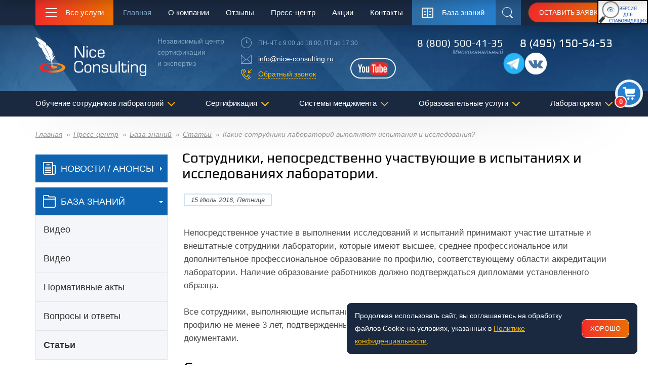

--- FILE ---
content_type: text/html; charset=UTF-8
request_url: https://www.nice-consulting.ru/knowledge-base/articles/kakie-sotrudniki-laboratorij-vyipolnyayut-ispyitaniya-i-issledovaniya/
body_size: 25252
content:
<!DOCTYPE html>
<html lang="ru">
<head>
    <meta charset="UTF-8">
<!--1361-->

  <title>Сотрудники, непосредственно участвующие в испытаниях и исследованиях лаборатории.</title>
	
<!-- Yandex.Metrika counter добавил 09.07.25-->
<script type="text/javascript" >
   (function(m,e,t,r,i,k,a) { m[i]=m[i]||function() { (m[i].a=m[i].a||[]).push(arguments) } ;
   m[i].l=1*new Date();
   for (var j = 0; j < document.scripts.length; j++) { if (document.scripts[j].src === r) { return; }} 
   k=e.createElement(t),a=e.getElementsByTagName(t)[0],k.async=1,k.src=r,a.parentNode.insertBefore(k,a) } )
   (window, document, "script", "https://mc.yandex.ru/metrika/tag.js", "ym");

   ym(1316449, "init", {
        clickmap:true,
        trackLinks:true,
        accurateTrackBounce:true,
        webvisor:true
   } );
</script>
<noscript><div><img src="https://mc.yandex.ru/watch/1316449" style="position:absolute; left:-9999px;" alt="" /></div></noscript>
<!-- /Yandex.Metrika counter -->

	
	
		<!-- Микроразметка логотип-->
<script type="application/ld+json">
    {
      "@context": "https://schema.org",
      "@type": "Organization",
      "name": "Nice Consulting",
      "alternateName": "ООО «НЦСЭ»",
      "url": "https://www.nice-consulting.ru/",
      "logo": "https://www.nice-consulting.ru/design/images/logo.png",
      "contactPoint": {
        "@type": "ContactPoint",
        "telephone": "7 (800) 500-41-35",
        "contactType": "customer service",
        "contactOption": "TollFree",
        "areaServed": "RU",
        "availableLanguage": "Russian"
      },
      "sameAs": [
        "https://www.facebook.com/Учебный-центр-ДПО-аккредитация-лабораторий-Nice-Consulting-100158088426147/?modal=admin_todo_tour",
        "https://www.youtube.com/channel/UCYB-JrhluaItZp9owLLlAww"
      ]
    }
    </script>
	<!-- Микроразметка -->	  
	
	<link rel="dns-prefetch" href="//fonts.googleapis.com">
	<link rel="dns-prefetch" href="//mc.yandex.ru">
	<link rel="dns-prefetch" href="//googletagmanager.com">
	<link rel="dns-prefetch" href="//app.callbackhunter.com">
	<link rel="preload" href="/design/images/logo.png" as="image">
	<link rel="preload" href="/images/cart.png" as="image">
	<link rel="preload" href="/design/css/styles.css" as="style">
	<link rel="preload" href="/design/css/custom.css" as="style">
	  
  <link rel="preload" href="/design/vendor/jquery/dist/jquery.min.js" as="script">
	<link rel="preload" href="/project/js/lib/owl-carousel/owl.carousel.min.js" as="script">
	<link rel="preload" href="/design/vendor/tether/dist/js/tether.min.js" as="script">
	<link rel="preload" href="/design/fonts/Play/play-regular.woff2" as="font" type="font/woff2" crossorigin="anonymous">	  
  	
	<link rel="preconnect" href="https://fonts.gstatic.com/" crossorigin>
  <base href="https://www.nice-consulting.ru/" />
  <!-- <meta charset="[(modx_charset)]" /> -->  

	<link rel="canonical" href="https://www.nice-consulting.ru/knowledge-base/articles/kakie-sotrudniki-laboratorij-vyipolnyayut-ispyitaniya-i-issledovaniya/"]]">

  <meta name="description" content="Статья о том, какие сотрудники лабораторий выполняют испытания и исследования и какие требования к ним предъявляются." />
  <meta name="keywords" content="" />
  <meta name="viewport" content="width=device-width,initial-scale=1.0">
  <meta http-equiv="Content-Type" content="text/html; charset=utf-8" />
	  
  <link rel="apple-touch-icon" sizes="76x76" href="design/favicon/apple-touch-icon.png">
  <link rel="icon" type="image/png" href="design/favicon/favicon-32x32.png" sizes="32x32">
  <link rel="icon" type="image/png" href="design/favicon/favicon-16x16.png" sizes="16x16">
  <link rel="manifest" href="manifest.json">
  <link rel="mask-icon" href="design/favicon/safari-pinned-tab.svg" color="#5bbad5">
 
  <meta name="msapplication-TileColor" content="#da532c">
  <meta name="theme-color" content="#ffffff">
  
  <meta property="og:type" content="website">
  <meta property="og:title" content="Сотрудники, непосредственно участвующие в испытаниях и исследованиях лаборатории.">
  <meta property="og:description" content="Статья о том, какие сотрудники лабораторий выполняют испытания и исследования и какие требования к ним предъявляются.">
  <meta property="og:image" content="https://www.nice-consulting.ru/assets/images/logo-lg.png">
  <meta property="og:image:width" content="1200">
  <meta property="og:image:height" content="630">
  <meta property="og:url" content="/knowledge-base/articles/kakie-sotrudniki-laboratorij-vyipolnyayut-ispyitaniya-i-issledovaniya/">
  <meta property="og:site_name" content="NiceConsulting - ООО «НЦСЭ»">
  <meta property="og:locale" content="ru_RU">
	
  <!--[if lt IE 9]>
  <script src="design/vendor/html5shiv/dist/html5shiv.min.js"></script><![endif]-->
	  
	<link rel="stylesheet" href="/project/js/lib/owl-carousel/owl.carousel.css">
	<link rel="stylesheet" href="/project/js/lib/owl-carousel/owl.transitions.css">

  <link rel="stylesheet" href="design/css/styles.css">
  <link rel="stylesheet" href="design/css/custom.css">

<style>
	.client-card__logo img {
		max-width: 180px;
	}
</style>
<link rel="stylesheet" href="/assets/components/ajaxform/css/default.css" type="text/css" />
</head>
<body class="navbar-fixed-on">
<div class="wrapper">

    <div class="wrapper__top">
        <div class="header-container">
            <!-- BEGIN: Navbar -->
            <style>
    @media (max-width: 1200px) {
        #finevision_banner {
            display: none !important;
        }
    }
</style>

<noindex>
    <div id="finevision_banner" style="cursor: pointer; z-index: 9999; background: rgb(255, 255, 255); border: 2px solid rgb(0, 0, 0); float: right; position: fixed; top: 0px; left: auto; right: 0px;">
        <a href="https://finevision.ru/?hostname=www.nice-consulting.ru&amp;path=/" rel="nofollow">
            <img loading="lazy" width="96" src="/images/banner2.jpg" rel>
        </a>
    </div>
</noindex>


<!-- <h3 style="margin-top: 60px;text-align: center;">Мы продолжаем работу в удаленном режиме. Доступны для ваших заказов и обращений. </h3> -->
<div class="navbar">


    <div class="navbar__container">
        <div class="navbar__section navbar__main-button">
            <button class="btn-services">
                <span class="hamburger btn-services__hamburger" role="presentation"><span></span></span>
                <span class="btn-services__text">Все услуги</span>
            </button>
        </div>
        <div class="navbar__section navbar__nav">
            <nav class="top-nav">
                <ul class="top-nav__list">


                    <li class="top-nav__item top-nav__item_state_active ">
                        <a href="/" class="top-nav__link">Главная</a>

                    </li><li class="top-nav__item  top-nav__item_has-children">
                        <a href="/about/" class="top-nav__link">О компании</a>
                        <ul class="nav-dropdown top-nav__dropdown">
                            <li class="nav-dropdown__item">
                                <a class="nav-dropdown__link" href="/about/">О компании</a>
                            </li> <li class="nav-dropdown__item">
                                <a class="nav-dropdown__link" href="/about/svidetelstvo-na-tovarnyij-znak/">Свидетельство на товарный знак</a>
                            </li> <li class="nav-dropdown__item">
                                <a class="nav-dropdown__link" href="/about/clients/">Наши клиенты</a>
                            </li> <li class="nav-dropdown__item">
                                <a class="nav-dropdown__link" href="/about/reviews/">Отзывы</a>
                            </li> <li class="nav-dropdown__item">
                                <a class="nav-dropdown__link" href="/about/certificate-revocation-list/">Список отозванных сертификатов</a>
                            </li> <li class="nav-dropdown__item">
                                <a class="nav-dropdown__link" href="/about/success/">Наши успехи и достижения</a>
                            </li> <li class="nav-dropdown__item">
                                <a class="nav-dropdown__link" href="/about/samples-of-certificates/">Образцы сертификатов</a>
                            </li> <li class="nav-dropdown__item">
                                <a class="nav-dropdown__link" href="/about/copyright-content/">Авторские права (copyright)</a>
                            </li> <li class="nav-dropdown__item">
                                <a class="nav-dropdown__link" href="/about/rekviziti/">Реквизиты</a>
                            </li> <li class="nav-dropdown__item">
                                <a class="nav-dropdown__link" href="/contacts/">Контактная информация</a>
                            </li> <li class="nav-dropdown__item">
                                <a class="nav-dropdown__link" href="/about/ceo/">Генеральный директор</a>
                            </li> <li class="nav-dropdown__item">
                                <a class="nav-dropdown__link" href="/about/vakansii/">Вакансии</a>
                            </li> <li class="nav-dropdown__item">
                                <a class="nav-dropdown__link" href="/about/terms/">Пользовательское соглашение</a>
                            </li> <li class="nav-dropdown__item">
                                <a class="nav-dropdown__link" href="/about/privacy/">Политика конфиденциальности</a>
                            </li> <li class="nav-dropdown__item">
                                <a class="nav-dropdown__link" href="/about/licenziya-na-obrazovatelnye-uslugi/">Лицензия на образовательные услуги</a>
                            </li> <li class="nav-dropdown__item">
                                <a class="nav-dropdown__link" href="sveden/">Сведения об образовательной организации</a>
                            </li>
                        </ul>
                    </li> <li class="top-nav__item  ">
                        <a href="/about/reviews/" class="top-nav__link">Отзывы</a>

                    </li><li class="top-nav__item  top-nav__item_has-children">
                        <a href="/press/" class="top-nav__link">Пресс-центр</a>
                        <ul class="nav-dropdown top-nav__dropdown">
                            <li class="nav-dropdown__item">
                                <a class="nav-dropdown__link" href="/news/">Новости/Анонсы</a>
                            </li> <li class="nav-dropdown__item">
                                <a class="nav-dropdown__link" href="/knowledge-base/">База знаний</a>
                            </li>
                        </ul>
                    </li> <li class="top-nav__item  ">
                        <a href="/stock/" class="top-nav__link">Акции</a>

                    </li><li class="top-nav__item  top-nav__item_has-children">
                        <a href="/contacts/" class="top-nav__link">Контакты</a>
                        <ul class="nav-dropdown top-nav__dropdown">
                            <li class="nav-dropdown__item">
                                <a class="nav-dropdown__link" href="/contacts/">Главный офис в Москве</a>
                            </li> <li class="nav-dropdown__item">
                                <a class="nav-dropdown__link" href="/contacts/filial-v-sankt-peterburge/">Офис в Санкт-Петербурге</a>
                            </li> <li class="nav-dropdown__item">
                                <a class="nav-dropdown__link" href="/contacts/filial-v-kazane/">Офис в Казани</a>
                            </li> <li class="nav-dropdown__item">
                                <a class="nav-dropdown__link" href="/contacts/filial-v-novosibirske/">Офис в Новосибирске</a>
                            </li> <li class="nav-dropdown__item">
                                <a class="nav-dropdown__link" href="/contacts/filial-v-krasnoyarske/">Офис в Красноярске</a>
                            </li> <li class="nav-dropdown__item">
                                <a class="nav-dropdown__link" href="/contacts/filial-v-ufe/">Офис в Уфе</a>
                            </li> <li class="nav-dropdown__item">
                                <a class="nav-dropdown__link" href="/contacts/filial-v-rostove-na-donu/">Офис в Ростове-на-Дону</a>
                            </li> <li class="nav-dropdown__item">
                                <a class="nav-dropdown__link" href="/contacts/filial-v-omske/">Офис в Омске</a>
                            </li> <li class="nav-dropdown__item">
                                <a class="nav-dropdown__link" href="/contacts/filial-v-chelyabinske/">Офис в Челябинске</a>
                            </li> <li class="nav-dropdown__item">
                                <a class="nav-dropdown__link" href="/contacts/filial-v-samare/">Офис в Самаре</a>
                            </li> <li class="nav-dropdown__item">
                                <a class="nav-dropdown__link" href="/contacts/filial-v-nizhnem-novgorode/">Офис в Нижнем Новгороде</a>
                            </li> <li class="nav-dropdown__item">
                                <a class="nav-dropdown__link" href="/contacts/filial-v-ekaterinburge/">Офис в Екатеринбурге</a>
                            </li> <li class="nav-dropdown__item">
                                <a class="nav-dropdown__link" href="/contacts/filial-vo-vladivostoke/">Офис во Владивостоке</a>
                            </li>
                        </ul>
                    </li>




                </ul>
            </nav>
        </div>
        <div class="navbar__section navbar__knowledge">
            <a href="knowledge-base/" class="btn-knowledge"><span class="btn-knowledge__label">База знаний</span></a>
        </div>
        <div class="navbar__section navbar__search">
            <button class="btn-search" id="top-search"><span class="sr-only">Поиск</span></button>
        </div>
        <div class="navbar__section navbar__request">
            <button class="btn btn-accent btn-sm navbar__btn" data-toggle="modal" data-target="#modal-request">
                Оставить заявку
            </button>
        </div>
    </div>
</div>            <!-- END: Navbar -->
            <!-- BEGIN: Header -->
            <div class="new-cart-block">
    <button class="toggle-cart-viev"><span class="orders-list">0</span></div>
<div id="cart-module-sidebar">
    <button class="cms-hide"></button>
    <a class="callback-link__link" data-toggle="modal" data-target="#modal-cart" href="#modal-cart">
        <h4>Заказать</h4>
        <div class="p">
            <span>Видов услуг:</span>
            <div class="orders-list" style="display: inline;">0</div>
        </div>
    </a>
</div>
</div>
<header class="header">
    <div class="header__container">
        <div class="header__part header__part_logo">
            <div class="header__logo">
                <a class="logo" href="/"><img loading="lazy" src="design/images/logo.png" alt="Nice Consulting - Независимый центр сертификации и экспертиз"></a>
            </div>
            <div class="header__slogan">
                <div class="header__text">
                    Независимый центр <br>
                    сертификации <br>
                    и экспертиз
                </div>
            </div>
        </div>
        <div class="header__part header__part_contacts">
            <div class="schedule">ПН-ЧТ с 9:00 до 18:00, ПТ до 17:30</div>
            <div class="email-link"><a class="header__link" href="mailto:info@nice-consulting.ru">info@nice-consulting.ru</a></div>
            <div class="callback-link">
                <a class="callback-link__link" href="#modal-callback" data-toggle="modal">Обратный звонок</a>
            </div>
            <a class="btn-youtube header__youtube" rel="nofollow" target="_blank" href="https://www.youtube.com/channel/UCYB-JrhluaItZp9owLLlAww"><span class="sr-only">YouTube</span></a>
        </div>
        <div class="header__part header__part_phones">
            <div class="phone header__phone">
                <a href="tel:+78005004135" class="phone__link header__link mgo-number1">8 (800) 500-41-35</a>
                <div class="phone__hint">Многоканальный</div>
            </div>
            <div class="phone phone_lg header__phone">
                <a href="tel:+74951505453" class="phone__link header__link mgo-number2">8 (495) 150-54-53</a>
                <div class="phone__hint"></div>
                <style>
                    .header .soclinks {
                        display:flex;
                        gap:1rem;
                        justify-content: end;
                    }
                    @media (max-width: 575px) {
                        .header .soclinks {
                            justify-content:start;
                        }
                    }
                </style>
                <div class="soclinks">
                    <a class="btn-vk" href="https://t.me/+14792171183">
            			<img loading="lazy" class="footer__contact-item-icon" src="/project/html/telegram43m.png" alt="telegram">
            		  </a>
            	      <a class="btn-vk" href="https://vk.com/niceconsult">
            			<img loading="lazy" class="footer__contact-item-icon" src="/project/html/VK2.png" alt="vk">
            		  </a>
            		  
        		</div>
            </div>
        </div>
    </div>
</header>            <!-- END: Header -->

            <!-- BEGIN: Search in header -->
            <div class="searchbar">
  <div class="searchbar__container">
    <div class="ya-site-form ya-site-form_inited_no">
<form data-key="c2a13b04fd7ac6a8b815c5b03a736023390dbe48" action="search/" method="get" class="well msearch2 searchbar__form" id="mse2_form">

<input type="text" class="searchbar__input" name="query" placeholder="Поиск на сайте" value="" />

<button type="submit" class="searchbar__button">
<i class="glyphicon glyphicon-search"></i> Поиск
</button>

</form>
      
    </div>
  </div>
</div>

            <!-- END: Search in header -->

            <!-- BEGIN: Меню всех услуг -->
            <nav class="services-menu">
  <div class="services-menu__container">
    <ul class="services-menu__list">
      	<li class="services-menu__item services-menu__item_has-children"><a class="services-menu__link" href="services/akkreditacziya-laboratorij/">Аккредитация лабораторий</a><ul class="services-menu__sublist"><li><a href="services/akkreditacziya-laboratorij/">Аккредитация лабораторий</a></li><li><a href="services/akkreditacziya-laboratorij/podgotovka-organov-inspekcii-oi-k-akkreditacii-v-fsa-rosakkreditaciya/">Подготовка органов инспекции к аккредитации в ФСА (Росаккредитация)</a></li><li><a href="services/akkreditacziya-laboratorij/dokumenty-razrabatyvaemye-po-usluge-akkreditaciya-laboratorii/">Документы разрабатываемые по услуге аккредитация лаборатории</a></li><li><a href="services/akkreditacziya-laboratorij/akkreditaciya-na-poverku-schetchikov-vody/">Аккредитация на поверку счетчиков воды</a></li><li><a href="services/akkreditacziya-laboratorij/dopolnitelnye-uzkie-uslugi-v-ramkah-podgotovki-k-akkreditacii/">Дополнительные услуги в рамках подготовки к аккредитации</a></li><li><a href="services/akkreditacziya-laboratorij/alternativnaya-akkreditacziya-laboratorij-s-czelyu-polucheniya-attestata-akkreditaczii-v-sisteme-dobrovolnoj-sertifikaczii-(sds)/">Альтернативная аккредитация лабораторий с целью получения аттестата аккредитации в системе добровольной сертификации (СДС)</a></li><li><a href="services/akkreditacziya-laboratorij/audit-gotovnosti-perehoda-na-novyj-standart-isoiec-17025-iso-17025/">Аудит и анализ системы менеджмента лаборатории на соответствие требованиям ГОСТ ISO/IEC 17025-2019</a></li></ul></li><li class="services-menu__item "><a class="services-menu__link" href="/services/akkreditacziya-laboratorij/alternativnaya-akkreditacziya-laboratorij-s-czelyu-polucheniya-attestata-akkreditaczii-v-sisteme-dobrovolnoj-sertifikaczii-(sds)/">Аудит и анализ системы менеджмента лаборатории</a></li><li class="services-menu__item "><a class="services-menu__link" href="services/podtverzhdenie-kompetentnosti-laboratorij/">Подтверждение компетентности лабораторий в Росаккредитации</a></li><li class="services-menu__item "><a class="services-menu__link" href="/services/akkreditacziya-laboratorij/audit-gotovnosti-perehoda-na-novyj-standart-isoiec-17025-iso-17025/">Аудит и анализ системы менеджмента лаборатории</a></li><li class="services-menu__item "><a class="services-menu__link" href="services/autsorsing-pomoshh-v-provedenii-i-oformlenii-vnutrennih-auditov-smk-ispytatelnyh-kalibrovochnyh-poverochnyh-laboratorij/">Аутсорсинг внутренних аудитов СМК ИЛ</a></li><li class="services-menu__item "><a class="services-menu__link" href="services/deklaraciya-samoobsledovaniya-dlya-fsa/">Декларация самообследования для ФСА</a></li><li class="services-menu__item services-menu__item_has-children"><a class="services-menu__link" href="services/obuchenie-speczialistov-laboratorij/">Обучение сотрудников лабораторий</a><ul class="services-menu__sublist"><li><a href="https://www.nice-consulting.ru/services/obuchenie-i-attestacziya/obuchenie-sotrudnikov-laboratorii/programma-professionalnoj-perepodgotovki-menedzher-po-kachestvu-laboratorij-sistema-menedzhmenta-kachestva-po-isomek-17025/">Менеджер по качеству лаборатории</a></li><li><a href="services/obuchenie-i-attestacziya/obuchenie-sotrudnikov-laboratorii/programma-povysheniya-kvalifikacii-prakticheskaya-realizaciya-trebovanij-kriteriev-akkreditacii/">Подготовка испытательной лаборатории к аккредитации</a></li><li><a href="/services/obuchenie-i-attestacziya/obuchenie-sotrudnikov-laboratorii/programma-povysheniya-kvalifikacii-idealnyj-protokol-laboratorii/">Идеальный протокол лаборатории. Управление записями: архив, резервное копирование, электронные журналы, технические записи</a></li><li><a href="/services/speczialnaya-oczenka-uslovij-truda/">Специальная оценка условий труда (СОУТ)</a></li><li><a href="/services/obuchenie-i-attestacziya/obuchenie-sotrudnikov-laboratorii/programma-povysheniya-kvalifikacii-vnutrennij-audit-smk-laboratorii/">Аудит в лаборатории. Анализ со стороны руководства</a></li><li><a href="/services/obuchenie-i-attestacziya/obuchenie-sotrudnikov-laboratorii/programma-povysheniya-kvalifikacii-processnyj-podhod-po-gost-isoiec-17025-2019-pri-organizacii-deyatelnosti-laboratorii/">Процессный подход по ГОСТ ISO/IEC 17025-2019 при организации деятельности лаборатории</a></li><li><a href="/services/obuchenie-i-attestacziya/vebinar-poryadok-provedeniya-akkreditaciipodtverzhdeniya-kompetentnosti-v-sootvetstvii-s-novymi-trebovaniyami-rossakkreditacii-v-2020-g/">Порядок проведения аккредитации/подтверждения компетентности в соответствии с новыми требованиями Росаккредитации в 2020/2021 г.</a></li><li><a href="/services/obuchenie-i-attestacziya/obuchenie-sotrudnikov-laboratorii/programma-povysheniya-kvalifikacii-fiziko-himicheskij-analiz-vody/">Физико-химический анализ воды</a></li><li><a href="/services/obuchenie-i-attestacziya/obuchenie-sotrudnikov-laboratorii/programma-povysheniya-kvalifikacii-sistema-upravleniya-kachestvom-rezultatov-izmerenij-ispytatelnoj-laboratorii.-vnutrilaboratornyj-kontrol-kachestva/">Внутрилабораторный контроль</a></li><li><a href="/services/obuchenie-i-attestacziya/obuchenie-sotrudnikov-laboratorii/programma-professionalnoj-perepodgotovki-laborant-inzhener-laborant-himicheskogo-analiza-specialist-ispytatelnoj-laboratorii/">Лаборант химического анализа</a></li><li><a href="/services/obuchenie-i-attestacziya/obuchenie-sotrudnikov-laboratorii/programma-professionalnoj-perepodgotovki-laborant-inzhener-laborant-mikrobiologicheskogo-analiza-specialist-ispytatelnoj-laboratorii/">Лаборант микробиологического анализа</a></li><li><a href="/services/obuchenie-i-attestacziya/obuchenie-sotrudnikov-laboratorii/programma-professionalnoj-perepodgotovki-issledovaniya-ispytaniya-izmereniya-i-ocenka-fizicheskih-faktorov-proizvodstvennoj-sredy/">Физические факторы производственной среды</a></li><li><a href="/services/obuchenie-i-attestacziya/obuchenie-sotrudnikov-laboratorii/programma-povysheniya-kvalifikacii-organolepticheskij-analiz-pishhevyh-produktov-i-vody-pitevoj/">Органолептический анализ</a></li><li><a href="/services/obuchenie-i-attestacziya/obuchenie-sotrudnikov-laboratorii/programma-povysheniya-kvalifikacii-sanitarno-gigienicheskie-laboratornye-issledovaniya/">Санитарно-гигиенические лабораторные исследования</a></li><li><a href="/services/obuchenie-i-attestacziya/obuchenie-sotrudnikov-laboratorii/programma-povysheniya-kvalifikacii-otbor-priem-i-kodirovka-prob-obrazcov-dlya-provedeniya-laboratornyh-issledovanij-ispytanij/">Отбор, прием и кодировка проб для лабораторных исследований</a></li><li><a href="/services/obuchenie-i-attestacziya/obuchenie-sotrudnikov-laboratorii/programma-povysheniya-kvalifikacii-obshhie-trebovaniya-k-kompetentnosti-ispytatelnyh-i-kalibrovochnyh-laboratorij-soglasno-gost-isoiec-17025-2019/">Требования к компетентности испытательных и калибровочных лабораторий (ГОСТ ISO/IEC 17025-2019)</a></li><li><a href="/services/obuchenie-i-attestacziya/obuchenie-sotrudnikov-laboratorii/programma-povysheniya-kvalifikacii-prakticheskaya-realizaciya-trebovanij-kriteriev-akkreditacii/">Реализация требований Критериев аккредитации и ГОСТ ISO/IEC 17025 при подготовке лабораторий к аккредитации и подтверждению компетентности в ФСА с учетом перехода на новую версию ГОСТ ISO/IEC</a></li><li><a href="/services/obuchenie-i-attestacziya/obuchenie-sotrudnikov-laboratorii/programma-povysheniya-kvalifikacii-specialist-ispytatelnoj-laboratorii/">Специалист испытательной лаборатории</a></li><li><a href="/services/obuchenie-i-attestacziya/obuchenie-sotrudnikov-laboratorii/programma-professionalnoj-perepodgotovki-himicheskie-metody-analiza.-kontrol-kachestva-nefti-i-produktov-ee-pererabotki/">Химические методы анализа. Контроль качества нефти и продуктов ее переработки</a></li><li><a href="/services/obuchenie-i-attestacziya/obuchenie-sotrudnikov-laboratorii/programma-professionalnoj-perepodgotovki-himicheskie-metody-analiza.-kontrol-kachestva-topliva-tverdogo-mineralnogo-uglya-i-koksa/">Химические методы анализа. Контроль качества топлива твердого минерального: угля и кокса</a></li><li><a href="/services/obuchenie-i-attestacziya/obuchenie-sotrudnikov-laboratorii/programma-professionalnoj-perepodgotovki-sovremennye-organolepticheskie-metody-issledovaniya-pishhevyh-produktov-specialist-ispytatelnoj-laboratorii/">Современные органолептические методы исследования пищевых продуктов (Специалист испытательной лаборатории)</a></li></ul></li><li class="services-menu__item services-menu__item_has-children"><a class="services-menu__link" href="services/obuchenie-i-attestacziya/">Образовательные услуги</a><ul class="services-menu__sublist"><li><a href="services/obuchenie-i-attestacziya/seminary-vebinary/">Семинары / Вебинары</a></li><li><a href="services/obuchenie-i-attestacziya/standarty-iso/">Стандарты ИСО</a></li><li><a href="services/obuchenie-i-attestacziya/metrologiya-standartizaciya-sertifikaciya/">Метрология, стандартизация, сертификация</a></li><li><a href="services/obuchenie-i-attestacziya/obuchenie-sotrudnikov-laboratorii/">Обучение сотрудников лаборатории</a></li><li><a href="services/obuchenie-i-attestacziya/sportivnye-programmy/">Спорт</a></li><li><a href="services/obuchenie-i-attestacziya/pozharnaya-bezopasnost/">Пожарная безопасность</a></li><li><a href="services/obuchenie-i-attestacziya/oborot-narkoticheskih-sredstv/">Оборот наркотических средств</a></li><li><a href="services/obuchenie-i-attestacziya/ohrana-truda/">Охрана труда</a></li><li><a href="services/obuchenie-i-attestacziya/ekologicheskaya-bezopasnost/">Экологическая безопасность</a></li><li><a href="services/obuchenie-i-attestacziya/inzhenernye-izyskaniya/">Инженерные изыскания</a></li><li><a href="services/obuchenie-i-attestacziya/radiacionnaya-bezopasnost/">Радиационная безопасность</a></li><li><a href="services/obuchenie-i-attestacziya/stroitelstvo/">Строительство</a></li><li><a href="services/obuchenie-i-attestacziya/bezopasnost-dorozhnogo-dvizheniya/">Безопасность дорожного движения</a></li><li><a href="services/obuchenie-i-attestacziya/logistika-i-skladskoe-oborudovanie/">Складское оборудование и логистика</a></li><li><a href="services/obuchenie-i-attestacziya/proektirovanie/">Проектирование</a></li><li><a href="services/obuchenie-i-attestacziya/ehkonomika-i-zakupki/">Экономика и закупки</a></li><li><a href="services/obuchenie-i-attestacziya/zhkh/">ЖКХ</a></li><li><a href="services/obuchenie-i-attestacziya/kadrovoe-deloproizvodstvo-i-upravlenie-personalom/">Кадровое делопроизводство и управление персоналом</a></li><li><a href="services/obuchenie-i-attestacziya/grazhdanskaya-oborona/">Гражданская оборона</a></li><li><a href="services/obuchenie-i-attestacziya/ehnergetika/">Энергетика</a></li><li><a href="services/obuchenie-i-attestacziya/drugoe-prochee/">Другое/прочее</a></li><li><a href="services/obuchenie-i-attestacziya/upravlenie/">Управление</a></li><li><a href="services/obuchenie-i-attestacziya/programma-povysheniya-kvalifikacii-promyshlennaya-bezopasnost/">Промышленная безопасность</a></li><li><a href="services/obuchenie-i-attestacziya/pishchevaya-promyshlennost/">Пищевая промышленность</a></li><li><a href="services/obuchenie-i-attestacziya/attestaciya/">Аттестация</a></li><li><a href="services/obuchenie-i-attestacziya/dostupnaya-sreda/">Доступная среда</a></li><li><a href="services/obuchenie-i-attestacziya/zemleustrojstvo-i-kadastry/">Землеустройство и кадастры</a></li><li><a href="services/obuchenie-i-attestacziya/pedagogika-i-psihologiya/">Педагогика и психология</a></li><li><a href="services/obuchenie-i-attestacziya/biznes-obrazovanie/">Бизнес-образование</a></li></ul></li><li class="services-menu__item services-menu__item_has-children"><a class="services-menu__link" href="services/sertifikacziya/">Сертификация</a><ul class="services-menu__sublist"><li><a href="services/sertifikacziya/iso9001/">Сертификация ISO 9001</a></li><li><a href="services/sertifikacziya/sertifikacziya-iso-140012015/">Сертификация ISO 14001:2015</a></li><li><a href="services/sertifikacziya/sertification-iso22000/">Сертификация ISO 22000</a></li><li><a href="services/sertifikacziya/sertifikacziya-iso-450012015-ohsas-18001/">Сертификация ISO 45001:2015 (OHSAS 18001)</a></li><li><a href="services/sertifikacziya/ohsas18001/">Сертификация OHSAS 18001</a></li><li><a href="services/sertifikacziya/sertificat-rier/">Сертификация РИЭР (МАЭН)</a></li><li><a href="services/sertifikacziya/gost-rv-0015-002-2012/">Сертификация ГОСТ РВ 0015.002-2012</a></li><li><a href="services/sertifikacziya/mezhdunarodnaya-sertifikacziya/">Международная сертификация</a></li><li><a href="services/sertifikacziya/jkh-sertification/">Сертификация ЖКХ</a></li><li><a href="services/sertifikacziya/iwa-22007/">Сертификация IWA 2:2007</a></li><li><a href="services/sertifikacziya/iso-20000/">Сертификация ISO/IEC 20000</a></li><li><a href="services/sertifikacziya/iso-27001/">Сертификация ISO/IEC 27001</a></li><li><a href="services/sertifikacziya/bs-en-16001-iso-50001/">Сертификация BS EN 16001/ ISO 50001</a></li><li><a href="services/sertifikacziya/isots-16949/">Сертификация ISO/TS 16949</a></li><li><a href="services/sertifikacziya/isots-29001/">Сертификация ISO/TS 29001</a></li><li><a href="services/sertifikacziya/iso-31000/">Сертификация ISO 31000</a></li><li><a href="services/sertifikacziya/iso-13485/">Сертификация ISO 13485</a></li><li><a href="services/sertifikacziya/iso-28001/">Сертификация ISO 28001</a></li><li><a href="services/sertifikacziya/iris/">Сертификация IRIS</a></li><li><a href="services/sertifikacziya/tl-9000/">Сертификация TL 9000</a></li><li><a href="services/sertifikacziya/iwa-42009/">Сертификация IWA 4:2009</a></li><li><a href="services/sertifikacziya/as-9100en-9100/">Сертификация AS 9100/EN 9100</a></li><li><a href="services/sertifikacziya/sertifikat-evro/">Сертификат Евро</a></li><li><a href="services/sertifikacziya/sertifikacziya-produkczii/">Сертификация продукции</a></li></ul></li><li class="services-menu__item services-menu__item_has-children"><a class="services-menu__link" href="/services/vnedrenie-razrabotka-smk/vnedrenie-smk/">Внедрение СМК</a><ul class="services-menu__sublist"><li><a href="services/vnedrenie-razrabotka-smk/vnedrenie-smk/">Внедрение СМК (ISO 9001)</a></li><li><a href="services/vnedrenie-razrabotka-smk/vnedrenie-iso-14001/">Внедрение ISO 14001</a></li><li><a href="services/vnedrenie-razrabotka-smk/vnedrenie-ohsas-18001/">Внедрение ISO 45001 (OHSAS 18001)</a></li><li><a href="services/vnedrenie-razrabotka-smk/vnedrenie-iso-22000nassr/">Внедрение ISO 22000/НАССР</a></li><li><a href="services/vnedrenie-razrabotka-smk/vnedrenie-isots-16949/">Внедрение ISO/TS 16949</a></li><li><a href="services/vnedrenie-razrabotka-smk/vnedrenie-gost-rv-0015002/">Внедрение ГОСТ РВ 0015.002</a></li><li><a href="services/vnedrenie-razrabotka-smk/vnedrenie-gost-r-iso-13485-2004/">Внедрение ГОСТ Р ИСО 13485-2004</a></li><li><a href="services/vnedrenie-razrabotka-smk/vnedrenie-iso-50001-2011-bs-en-16001-2009/">Внедрение ISO 50001:2011/BS EN 16001:2009</a></li><li><a href="services/vnedrenie-razrabotka-smk/vnedrenie-iso-31000-2009/">Внедрение ISO 31000:2009</a></li><li><a href="services/vnedrenie-razrabotka-smk/vnedrenie-standarta-as-9100/">Внедрение стандарта AS 9100</a></li><li><a href="services/vnedrenie-razrabotka-smk/vnedrenie-iso-iec-20000-1-2011/">Внедрение ISO/IEC 20000-1:2011</a></li><li><a href="services/vnedrenie-razrabotka-smk/vnedrenie-iso-28001-2007/">Внедрение ISO 28001:2007</a></li><li><a href="services/vnedrenie-razrabotka-smk/vnedrenie-iris/">Внедрение IRIS</a></li><li><a href="services/vnedrenie-razrabotka-smk/vnedrenie-gost-r-iso-tu-29001-2007-iso-ts-29001-2010/">Внедрение ГОСТ Р ИСО/ТУ 29001-2007/ISO/TS 29001:2010</a></li></ul></li><li class="services-menu__item "><a class="services-menu__link" href="services/registracziya-elektrolaboratorij/">Регистрация электролабораторий (ЭТЛ)</a></li><li class="services-menu__item services-menu__item_has-children"><a class="services-menu__link" href="services/liczenzirovanie/">Лицензирование</a><ul class="services-menu__sublist"><li><a href="services/liczenzirovanie/license-mchs/">Лицензия МЧС</a></li><li><a href="services/liczenzirovanie/akkreditacziya-registracziya-punkta-texnicheskogo-osmotra-v-rsa/">Аккредитация (регистрация) пункта технического осмотра в РСА</a></li><li><a href="services/liczenzirovanie/liczenzii-zhkx/">Лицензии ЖКХ</a></li><li><a href="services/liczenzirovanie/liczenzii-na-perevozku-passazhirov/">Лицензии на перевозку пассажиров</a></li><li><a href="services/liczenzirovanie/liczenzii-minkulta/">Лицензия Министерства культуры</a></li><li><a href="services/liczenzirovanie/razreshenie-na-perevozku-opasnyix-gruzov-avtotransportom/">Лицензия на перевозку опасных грузов</a></li><li><a href="services/liczenzirovanie/kartograficheskaya-i-geodezicheskaya-liczenziya/">Картографическая и геодезическая лицензия</a></li><li><a href="https://www.nice-consulting.ru/services/registracziya-elektrolaboratorij/">Регистрация электролабораторий</a></li><li><a href="services/liczenzirovanie/svidetelstvo-o-registraczii-smi/">Свидетельство о регистрации СМИ</a></li></ul></li>


    </ul>
  </div>
</nav>            <!-- END: Меню всех услуг -->
        </div><!-- /.header-container -->



        <!-- BEGIN: Верхнее меню (под шапкой) -->
        <div class="top-menu">
    <div class="top-menu__inner">
      <div class="top-menu__container">
        <ul class="top-menu__list">
          
            <li class="top-menu__item"><a href="services/obuchenie-speczialistov-laboratorij/" class="top-menu__link">Обучение сотрудников лабораторий</a><ul class="nav-dropdown nav-dropdown_columns top-menu__dropdown"><li class="nav-dropdown__item"><a class="nav-dropdown__link" href="https://www.nice-consulting.ru/services/obuchenie-i-attestacziya/obuchenie-sotrudnikov-laboratorii/programma-professionalnoj-perepodgotovki-menedzher-po-kachestvu-laboratorij-sistema-menedzhmenta-kachestva-po-isomek-17025/">Менеджер по качеству лаборатории</a></li><li class="nav-dropdown__item"><a class="nav-dropdown__link" href="services/obuchenie-i-attestacziya/obuchenie-sotrudnikov-laboratorii/programma-povysheniya-kvalifikacii-prakticheskaya-realizaciya-trebovanij-kriteriev-akkreditacii/">Подготовка испытательной лаборатории к аккредитации</a></li><li class="nav-dropdown__item"><a class="nav-dropdown__link" href="/services/obuchenie-i-attestacziya/obuchenie-sotrudnikov-laboratorii/programma-povysheniya-kvalifikacii-idealnyj-protokol-laboratorii/">Идеальный протокол лаборатории. Управление записями: архив, резервное копирование, электронные журналы, технические записи</a></li><li class="nav-dropdown__item"><a class="nav-dropdown__link" href="/services/speczialnaya-oczenka-uslovij-truda/">Специальная оценка условий труда (СОУТ)</a></li><li class="nav-dropdown__item"><a class="nav-dropdown__link" href="/services/obuchenie-i-attestacziya/obuchenie-sotrudnikov-laboratorii/programma-povysheniya-kvalifikacii-vnutrennij-audit-smk-laboratorii/">Аудит в лаборатории. Анализ со стороны руководства</a></li><li class="nav-dropdown__item"><a class="nav-dropdown__link" href="/services/obuchenie-i-attestacziya/obuchenie-sotrudnikov-laboratorii/programma-povysheniya-kvalifikacii-processnyj-podhod-po-gost-isoiec-17025-2019-pri-organizacii-deyatelnosti-laboratorii/">Процессный подход по ГОСТ ISO/IEC 17025-2019 при организации деятельности лаборатории</a></li><li class="nav-dropdown__item"><a class="nav-dropdown__link" href="/services/obuchenie-i-attestacziya/vebinar-poryadok-provedeniya-akkreditaciipodtverzhdeniya-kompetentnosti-v-sootvetstvii-s-novymi-trebovaniyami-rossakkreditacii-v-2020-g/">Порядок проведения аккредитации/подтверждения компетентности в соответствии с новыми требованиями Росаккредитации в 2020/2021 г.</a></li><li class="nav-dropdown__item"><a class="nav-dropdown__link" href="/services/obuchenie-i-attestacziya/obuchenie-sotrudnikov-laboratorii/programma-povysheniya-kvalifikacii-fiziko-himicheskij-analiz-vody/">Физико-химический анализ воды</a></li><li class="nav-dropdown__item"><a class="nav-dropdown__link" href="/services/obuchenie-i-attestacziya/obuchenie-sotrudnikov-laboratorii/programma-povysheniya-kvalifikacii-sistema-upravleniya-kachestvom-rezultatov-izmerenij-ispytatelnoj-laboratorii.-vnutrilaboratornyj-kontrol-kachestva/">Внутрилабораторный контроль</a></li><li class="nav-dropdown__item"><a class="nav-dropdown__link" href="/services/obuchenie-i-attestacziya/obuchenie-sotrudnikov-laboratorii/programma-professionalnoj-perepodgotovki-laborant-inzhener-laborant-himicheskogo-analiza-specialist-ispytatelnoj-laboratorii/">Лаборант химического анализа</a></li><li class="nav-dropdown__item"><a class="nav-dropdown__link" href="/services/obuchenie-i-attestacziya/obuchenie-sotrudnikov-laboratorii/programma-professionalnoj-perepodgotovki-laborant-inzhener-laborant-mikrobiologicheskogo-analiza-specialist-ispytatelnoj-laboratorii/">Лаборант микробиологического анализа</a></li><li class="nav-dropdown__item"><a class="nav-dropdown__link" href="/services/obuchenie-i-attestacziya/obuchenie-sotrudnikov-laboratorii/programma-professionalnoj-perepodgotovki-issledovaniya-ispytaniya-izmereniya-i-ocenka-fizicheskih-faktorov-proizvodstvennoj-sredy/">Физические факторы производственной среды</a></li><li class="nav-dropdown__item"><a class="nav-dropdown__link" href="/services/obuchenie-i-attestacziya/obuchenie-sotrudnikov-laboratorii/programma-povysheniya-kvalifikacii-organolepticheskij-analiz-pishhevyh-produktov-i-vody-pitevoj/">Органолептический анализ</a></li><li class="nav-dropdown__item"><a class="nav-dropdown__link" href="/services/obuchenie-i-attestacziya/obuchenie-sotrudnikov-laboratorii/programma-povysheniya-kvalifikacii-sanitarno-gigienicheskie-laboratornye-issledovaniya/">Санитарно-гигиенические лабораторные исследования</a></li><li class="nav-dropdown__item"><a class="nav-dropdown__link" href="/services/obuchenie-i-attestacziya/obuchenie-sotrudnikov-laboratorii/programma-povysheniya-kvalifikacii-otbor-priem-i-kodirovka-prob-obrazcov-dlya-provedeniya-laboratornyh-issledovanij-ispytanij/">Отбор, прием и кодировка проб для лабораторных исследований</a></li><li class="nav-dropdown__item"><a class="nav-dropdown__link" href="/services/obuchenie-i-attestacziya/obuchenie-sotrudnikov-laboratorii/programma-povysheniya-kvalifikacii-obshhie-trebovaniya-k-kompetentnosti-ispytatelnyh-i-kalibrovochnyh-laboratorij-soglasno-gost-isoiec-17025-2019/">Требования к компетентности испытательных и калибровочных лабораторий (ГОСТ ISO/IEC 17025-2019)</a></li><li class="nav-dropdown__item"><a class="nav-dropdown__link" href="/services/obuchenie-i-attestacziya/obuchenie-sotrudnikov-laboratorii/programma-povysheniya-kvalifikacii-prakticheskaya-realizaciya-trebovanij-kriteriev-akkreditacii/">Реализация требований Критериев аккредитации и ГОСТ ISO/IEC 17025 при подготовке лабораторий к аккредитации и подтверждению компетентности в ФСА с учетом перехода на новую версию ГОСТ ISO/IEC</a></li><li class="nav-dropdown__item"><a class="nav-dropdown__link" href="/services/obuchenie-i-attestacziya/obuchenie-sotrudnikov-laboratorii/programma-povysheniya-kvalifikacii-specialist-ispytatelnoj-laboratorii/">Специалист испытательной лаборатории</a></li><li class="nav-dropdown__item"><a class="nav-dropdown__link" href="/services/obuchenie-i-attestacziya/obuchenie-sotrudnikov-laboratorii/programma-professionalnoj-perepodgotovki-himicheskie-metody-analiza.-kontrol-kachestva-nefti-i-produktov-ee-pererabotki/">Химические методы анализа. Контроль качества нефти и продуктов ее переработки</a></li><li class="nav-dropdown__item"><a class="nav-dropdown__link" href="/services/obuchenie-i-attestacziya/obuchenie-sotrudnikov-laboratorii/programma-professionalnoj-perepodgotovki-himicheskie-metody-analiza.-kontrol-kachestva-topliva-tverdogo-mineralnogo-uglya-i-koksa/">Химические методы анализа. Контроль качества топлива твердого минерального: угля и кокса</a></li><li class="nav-dropdown__item"><a class="nav-dropdown__link" href="/services/obuchenie-i-attestacziya/obuchenie-sotrudnikov-laboratorii/programma-professionalnoj-perepodgotovki-sovremennye-organolepticheskie-metody-issledovaniya-pishhevyh-produktov-specialist-ispytatelnoj-laboratorii/">Современные органолептические методы исследования пищевых продуктов (Специалист испытательной лаборатории)</a></li></ul></li><li class="top-menu__item"><a href="services/sertifikacziya/" class="top-menu__link">Сертификация</a><ul class="nav-dropdown nav-dropdown_columns top-menu__dropdown"><li class="nav-dropdown__item"><a class="nav-dropdown__link" href="services/sertifikacziya/iso9001/">Сертификация ISO 9001</a></li><li class="nav-dropdown__item"><a class="nav-dropdown__link" href="services/sertifikacziya/sertifikacziya-iso-140012015/">Сертификация ISO 14001:2015</a></li><li class="nav-dropdown__item"><a class="nav-dropdown__link" href="services/sertifikacziya/sertification-iso22000/">Сертификация ISO 22000</a></li><li class="nav-dropdown__item"><a class="nav-dropdown__link" href="services/sertifikacziya/sertifikacziya-iso-450012015-ohsas-18001/">Сертификация ISO 45001:2015 (OHSAS 18001)</a></li><li class="nav-dropdown__item"><a class="nav-dropdown__link" href="services/sertifikacziya/ohsas18001/">Сертификация OHSAS 18001</a></li><li class="nav-dropdown__item"><a class="nav-dropdown__link" href="services/sertifikacziya/sertificat-rier/">Сертификация РИЭР (МАЭН)</a></li><li class="nav-dropdown__item"><a class="nav-dropdown__link" href="services/sertifikacziya/gost-rv-0015-002-2012/">Сертификация ГОСТ РВ 0015.002-2012</a></li><li class="nav-dropdown__item"><a class="nav-dropdown__link" href="services/sertifikacziya/mezhdunarodnaya-sertifikacziya/">Международная сертификация</a></li><li class="nav-dropdown__item"><a class="nav-dropdown__link" href="services/sertifikacziya/jkh-sertification/">Сертификация ЖКХ</a></li><li class="nav-dropdown__item"><a class="nav-dropdown__link" href="services/sertifikacziya/iwa-22007/">Сертификация IWA 2:2007</a></li><li class="nav-dropdown__item"><a class="nav-dropdown__link" href="services/sertifikacziya/iso-20000/">Сертификация ISO/IEC 20000</a></li><li class="nav-dropdown__item"><a class="nav-dropdown__link" href="services/sertifikacziya/iso-27001/">Сертификация ISO/IEC 27001</a></li><li class="nav-dropdown__item"><a class="nav-dropdown__link" href="services/sertifikacziya/bs-en-16001-iso-50001/">Сертификация BS EN 16001/ ISO 50001</a></li><li class="nav-dropdown__item"><a class="nav-dropdown__link" href="services/sertifikacziya/isots-16949/">Сертификация ISO/TS 16949</a></li><li class="nav-dropdown__item"><a class="nav-dropdown__link" href="services/sertifikacziya/isots-29001/">Сертификация ISO/TS 29001</a></li><li class="nav-dropdown__item"><a class="nav-dropdown__link" href="services/sertifikacziya/iso-31000/">Сертификация ISO 31000</a></li><li class="nav-dropdown__item"><a class="nav-dropdown__link" href="services/sertifikacziya/iso-13485/">Сертификация ISO 13485</a></li><li class="nav-dropdown__item"><a class="nav-dropdown__link" href="services/sertifikacziya/iso-28001/">Сертификация ISO 28001</a></li><li class="nav-dropdown__item"><a class="nav-dropdown__link" href="services/sertifikacziya/iris/">Сертификация IRIS</a></li><li class="nav-dropdown__item"><a class="nav-dropdown__link" href="services/sertifikacziya/tl-9000/">Сертификация TL 9000</a></li><li class="nav-dropdown__item"><a class="nav-dropdown__link" href="services/sertifikacziya/iwa-42009/">Сертификация IWA 4:2009</a></li><li class="nav-dropdown__item"><a class="nav-dropdown__link" href="services/sertifikacziya/as-9100en-9100/">Сертификация AS 9100/EN 9100</a></li><li class="nav-dropdown__item"><a class="nav-dropdown__link" href="services/sertifikacziya/sertifikat-evro/">Сертификат Евро</a></li><li class="top-menu__item"><a href="services/sertifikacziya/sertifikacziya-produkczii/" class="top-menu__link">Сертификация продукции</a><ul class="nav-dropdown nav-dropdown_columns top-menu__dropdown"><li class="nav-dropdown__item"><a class="nav-dropdown__link" href="services/sertifikacziya/sertifikacziya-produkczii/sertifikaciya-pozharnoj-bezopasnosti-oboev/">Сертификация пожарной безопасности обоев</a></li><li class="nav-dropdown__item"><a class="nav-dropdown__link" href="services/sertifikacziya/sertifikacziya-produkczii/sertifikaciya-kosmetiki-i-parfyumerii/">Сертификация косметики и парфюмерии</a></li><li class="nav-dropdown__item"><a class="nav-dropdown__link" href="services/sertifikacziya/sertifikacziya-produkczii/sertifikaciya-lakokrasochnyh-materialov-deklaraciya-sootvetstviya/">Сертификация лакокрасочных материалов (декларация соответствия)</a></li><li class="nav-dropdown__item"><a class="nav-dropdown__link" href="services/sertifikacziya/sertifikacziya-produkczii/sertifikaciya-okon-i-stelkopaketov-deklarirovanie/">Сертификация окон и стелкопакетов (декларирование)</a></li><li class="nav-dropdown__item"><a class="nav-dropdown__link" href="services/sertifikacziya/sertifikacziya-produkczii/sertifikaciya-futbolok/">Сертификация футболок</a></li><li class="nav-dropdown__item"><a class="nav-dropdown__link" href="services/sertifikacziya/sertifikacziya-produkczii/sertifikaciya-apparatov-rabotayushchih-pod-davleniem-na-gaze/">Сертификация аппаратов, работающих под давлением, на газе</a></li><li class="nav-dropdown__item"><a class="nav-dropdown__link" href="services/sertifikacziya/sertifikacziya-produkczii/sertifikaciya-nizkovoltnogo-oborudovaniya/">Сертификация низковольтного оборудования</a></li><li class="nav-dropdown__item"><a class="nav-dropdown__link" href="services/sertifikacziya/sertifikacziya-produkczii/sertifikaciya-sportivnyh-tovarov-inventarya/">Сертификация спортивных товаров, инвентаря</a></li><li class="nav-dropdown__item"><a class="nav-dropdown__link" href="services/sertifikacziya/sertifikacziya-produkczii/sertifikaciya-transportnyh-sredstv/">Сертификация транспортных средств, оформление свидетельства о безопасности конструкции транспортного средства (СБКТС), электронного паспорта транспортного средства (ЭПТС)</a></li><li class="nav-dropdown__item"><a class="nav-dropdown__link" href="services/sertifikacziya/sertifikacziya-produkczii/sertifikaciya-proiskhozhdeniya-tovara-st-1/">Сертификация происхождения товара СТ-1</a></li><li class="nav-dropdown__item"><a class="nav-dropdown__link" href="services/sertifikacziya/sertifikacziya-produkczii/sertifikaciya-tovarov-produkcii-iz-kitaya/">Сертификация товаров (продукции) из Китая</a></li></ul></li></ul></li><li class="top-menu__item"><a href="/services/vnedrenie-razrabotka-smk/vnedrenie-smk/" class="top-menu__link">Системы менджмента</a><ul class="nav-dropdown nav-dropdown_columns top-menu__dropdown"><li class="nav-dropdown__item"><a class="nav-dropdown__link" href="services/vnedrenie-razrabotka-smk/vnedrenie-smk/">Внедрение СМК (ISO 9001)</a></li><li class="nav-dropdown__item"><a class="nav-dropdown__link" href="services/vnedrenie-razrabotka-smk/vnedrenie-iso-14001/">Внедрение ISO 14001</a></li><li class="nav-dropdown__item"><a class="nav-dropdown__link" href="services/vnedrenie-razrabotka-smk/vnedrenie-ohsas-18001/">Внедрение ISO 45001 (OHSAS 18001)</a></li><li class="nav-dropdown__item"><a class="nav-dropdown__link" href="services/vnedrenie-razrabotka-smk/vnedrenie-iso-22000nassr/">Внедрение ISO 22000/НАССР</a></li><li class="nav-dropdown__item"><a class="nav-dropdown__link" href="services/vnedrenie-razrabotka-smk/vnedrenie-isots-16949/">Внедрение ISO/TS 16949</a></li><li class="nav-dropdown__item"><a class="nav-dropdown__link" href="services/vnedrenie-razrabotka-smk/vnedrenie-gost-rv-0015002/">Внедрение ГОСТ РВ 0015.002</a></li><li class="nav-dropdown__item"><a class="nav-dropdown__link" href="services/vnedrenie-razrabotka-smk/vnedrenie-gost-r-iso-13485-2004/">Внедрение ГОСТ Р ИСО 13485-2004</a></li><li class="nav-dropdown__item"><a class="nav-dropdown__link" href="services/vnedrenie-razrabotka-smk/vnedrenie-iso-50001-2011-bs-en-16001-2009/">Внедрение ISO 50001:2011/BS EN 16001:2009</a></li><li class="nav-dropdown__item"><a class="nav-dropdown__link" href="services/vnedrenie-razrabotka-smk/vnedrenie-iso-31000-2009/">Внедрение ISO 31000:2009</a></li><li class="nav-dropdown__item"><a class="nav-dropdown__link" href="services/vnedrenie-razrabotka-smk/vnedrenie-standarta-as-9100/">Внедрение стандарта AS 9100</a></li><li class="nav-dropdown__item"><a class="nav-dropdown__link" href="services/vnedrenie-razrabotka-smk/vnedrenie-iso-iec-20000-1-2011/">Внедрение ISO/IEC 20000-1:2011</a></li><li class="nav-dropdown__item"><a class="nav-dropdown__link" href="services/vnedrenie-razrabotka-smk/vnedrenie-iso-28001-2007/">Внедрение ISO 28001:2007</a></li><li class="nav-dropdown__item"><a class="nav-dropdown__link" href="services/vnedrenie-razrabotka-smk/vnedrenie-iris/">Внедрение IRIS</a></li><li class="nav-dropdown__item"><a class="nav-dropdown__link" href="services/vnedrenie-razrabotka-smk/vnedrenie-gost-r-iso-tu-29001-2007-iso-ts-29001-2010/">Внедрение ГОСТ Р ИСО/ТУ 29001-2007/ISO/TS 29001:2010</a></li></ul></li>


            
            <li class="top-menu__item">
                <a href="services/obuchenie-i-attestacziya/" class="top-menu__link">Образовательные услуги</a>
                                <div class="top-menu__dropdown">
                    <div class="top-menu__row">
                      <div class="top-menu__col top-menu__col_4/4">
                        <div class="top-menu__heading">Направления обучения</div>
                        <ul class="nav-dropdown nav-dropdown_columns nav-dropdown_columns_3">
                            <li class="nav-dropdown__item" style="display: list-item;"><a class="nav-dropdown__link" href="services/obuchenie-i-attestacziya/seminary-vebinary/">Семинары / Вебинары</a></li><li class="nav-dropdown__item" style="display: list-item;"><a class="nav-dropdown__link" href="services/obuchenie-i-attestacziya/standarty-iso/">Стандарты ИСО</a></li><li class="nav-dropdown__item" style="display: list-item;"><a class="nav-dropdown__link" href="services/obuchenie-i-attestacziya/metrologiya-standartizaciya-sertifikaciya/">Метрология, стандартизация, сертификация</a></li><li class="nav-dropdown__item" style="display: list-item;"><a class="nav-dropdown__link" href="services/obuchenie-i-attestacziya/obuchenie-sotrudnikov-laboratorii/">Обучение сотрудников лаборатории</a></li><li class="nav-dropdown__item" style="display: list-item;"><a class="nav-dropdown__link" href="services/obuchenie-i-attestacziya/sportivnye-programmy/">Спорт</a></li><li class="nav-dropdown__item" style="display: list-item;"><a class="nav-dropdown__link" href="services/obuchenie-i-attestacziya/pozharnaya-bezopasnost/">Пожарная безопасность</a></li><li class="nav-dropdown__item" style="display: list-item;"><a class="nav-dropdown__link" href="services/obuchenie-i-attestacziya/oborot-narkoticheskih-sredstv/">Оборот наркотических средств</a></li><li class="nav-dropdown__item" style="display: list-item;"><a class="nav-dropdown__link" href="services/obuchenie-i-attestacziya/ohrana-truda/">Охрана труда</a></li><li class="nav-dropdown__item" style="display: list-item;"><a class="nav-dropdown__link" href="services/obuchenie-i-attestacziya/ekologicheskaya-bezopasnost/">Экологическая безопасность</a></li><li class="nav-dropdown__item" style="display: list-item;"><a class="nav-dropdown__link" href="services/obuchenie-i-attestacziya/inzhenernye-izyskaniya/">Инженерные изыскания</a></li><li class="nav-dropdown__item" style="display: list-item;"><a class="nav-dropdown__link" href="services/obuchenie-i-attestacziya/radiacionnaya-bezopasnost/">Радиационная безопасность</a></li><li class="nav-dropdown__item" style="display: list-item;"><a class="nav-dropdown__link" href="services/obuchenie-i-attestacziya/stroitelstvo/">Строительство</a></li><li class="nav-dropdown__item" style="display: list-item;"><a class="nav-dropdown__link" href="services/obuchenie-i-attestacziya/bezopasnost-dorozhnogo-dvizheniya/">Безопасность дорожного движения</a></li><li class="nav-dropdown__item" style="display: list-item;"><a class="nav-dropdown__link" href="services/obuchenie-i-attestacziya/logistika-i-skladskoe-oborudovanie/">Складское оборудование и логистика</a></li><li class="nav-dropdown__item" style="display: list-item;"><a class="nav-dropdown__link" href="services/obuchenie-i-attestacziya/proektirovanie/">Проектирование</a></li><li class="nav-dropdown__item" style="display: list-item;"><a class="nav-dropdown__link" href="services/obuchenie-i-attestacziya/ehkonomika-i-zakupki/">Экономика и закупки</a></li><li class="nav-dropdown__item" style="display: list-item;"><a class="nav-dropdown__link" href="services/obuchenie-i-attestacziya/zhkh/">ЖКХ</a></li><li class="nav-dropdown__item" style="display: list-item;"><a class="nav-dropdown__link" href="services/obuchenie-i-attestacziya/kadrovoe-deloproizvodstvo-i-upravlenie-personalom/">Кадровое делопроизводство и управление персоналом</a></li><li class="nav-dropdown__item" style="display: list-item;"><a class="nav-dropdown__link" href="services/obuchenie-i-attestacziya/grazhdanskaya-oborona/">Гражданская оборона</a></li><li class="nav-dropdown__item" style="display: list-item;"><a class="nav-dropdown__link" href="services/obuchenie-i-attestacziya/ehnergetika/">Энергетика</a></li><li class="nav-dropdown__item" style="display: list-item;"><a class="nav-dropdown__link" href="services/obuchenie-i-attestacziya/drugoe-prochee/">Другое/прочее</a></li><li class="nav-dropdown__item" style="display: list-item;"><a class="nav-dropdown__link" href="services/obuchenie-i-attestacziya/upravlenie/">Управление</a></li><li class="nav-dropdown__item" style="display: list-item;"><a class="nav-dropdown__link" href="services/obuchenie-i-attestacziya/programma-povysheniya-kvalifikacii-promyshlennaya-bezopasnost/">Промышленная безопасность</a></li><li class="nav-dropdown__item" style="display: list-item;"><a class="nav-dropdown__link" href="services/obuchenie-i-attestacziya/pishchevaya-promyshlennost/">Пищевая промышленность</a></li><li class="nav-dropdown__item" style="display: list-item;"><a class="nav-dropdown__link" href="services/obuchenie-i-attestacziya/attestaciya/">Аттестация</a></li><li class="nav-dropdown__item" style="display: list-item;"><a class="nav-dropdown__link" href="services/obuchenie-i-attestacziya/dostupnaya-sreda/">Доступная среда</a></li><li class="nav-dropdown__item" style="display: list-item;"><a class="nav-dropdown__link" href="services/obuchenie-i-attestacziya/zemleustrojstvo-i-kadastry/">Землеустройство и кадастры</a></li><li class="nav-dropdown__item" style="display: list-item;"><a class="nav-dropdown__link" href="services/obuchenie-i-attestacziya/pedagogika-i-psihologiya/">Педагогика и психология</a></li><li class="nav-dropdown__item" style="display: list-item;"><a class="nav-dropdown__link" href="services/obuchenie-i-attestacziya/biznes-obrazovanie/">Бизнес-образование</a></li>                            <li class="nav-dropdown__item" style="display: list-item;">
                        <a class="nav-dropdown__link" href="/services/obuchenie-i-attestacziya/attestaciya/">Аттестация</a>
                          </li>
                          </ul>
                      </div>
                    </div>
                  </div>
                            </li>
            
            
            
             <li class="top-menu__item">
                <a href="services/akkreditacziya-laboratorij/" class="top-menu__link">Лабораториям</a>
                                <div class="top-menu__dropdown">
                    <div class="top-menu__row">
                      <div class="top-menu__col top-menu__col_4/4">
                                             <ul class="nav-dropdown nav-dropdown_columns nav-dropdown_columns_3">
                         <li class="nav-dropdown__item" style="display: list-item;">
                        <a class="nav-dropdown__link" href="/services/akkreditacziya-laboratorij/">Аккредитация лабораторий</a>
                          </li>

                              <li class="nav-dropdown__item" style="display: list-item;">
                        <a class="nav-dropdown__link" href="/services/akkreditacziya-laboratorij/alternativnaya-akkreditacziya-laboratorij-s-czelyu-polucheniya-attestata-akkreditaczii-v-sisteme-dobrovolnoj-sertifikaczii-(sds)/">Альтернативная аккредитация</a>
                          </li>

                            <li class="nav-dropdown__item" style="display: list-item;">
                        <a class="nav-dropdown__link" href="/services/podtverzhdenie-kompetentnosti-laboratorij/">Подтверждение компетентности лабораторий</a>
                          </li>
                                        <li class="nav-dropdown__item" style="display: list-item;">
                        <a class="nav-dropdown__link" href="/services/akkreditacziya-laboratorij/audit-gotovnosti-perehoda-na-novyj-standart-isoiec-17025-iso-17025/">  Аудит и анализ системы менеджмента ИЛ</a>
                          </li>			   
                                      <li class="nav-dropdown__item" style="display: list-item;">
                        <a class="nav-dropdown__link" href="/services/autsorsing-pomoshh-v-provedenii-i-oformlenii-vnutrennih-auditov-smk-ispytatelnyh-kalibrovochnyh-poverochnyh-laboratorij/">  Аутсорсинг внутренних аудитов СМК ИЛ</a>
                          </li>			  		   
                              <li class="nav-dropdown__item" style="display: list-item;">
                        <a class="nav-dropdown__link" href="/services/deklaraciya-samoobsledovaniya-dlya-fsa/">  Декларация самообследования для ФСА</a>
                          </li>
                                          <li class="nav-dropdown__item" style="display: list-item;">
                        <a class="nav-dropdown__link" href="/services//akkreditacziya-laboratorij/podgotovka-organov-inspekcii-oi-k-akkreditacii-v-fsa-rosakkreditaciya//">Подготовка органов инспекции (ОИ) к аккредитации в ФСА</a>
                          </li>
                                                 
                          </ul>
                      </div>
                       
                        
                        
                    </div>
                  </div>
                            </li>
            
            
          
        </ul>
      </div>
    </div>
  </div>        <!-- END: Верхнее меню (под шапкой) -->

        <div class="layout">

            <!-- BEGIN: "Хлебные крошки" -->
            <div class="breadcrumb"><a class="breadcrumb__item" href="/">Главная</a>
<a class="breadcrumb__item" href="press/">Пресс-центр</a>
<a class="breadcrumb__item" href="knowledge-base/">База знаний</a>
<a class="breadcrumb__item" href="knowledge-base/articles/">Статьи</a>
<span class="breadcrumb__item breadcrumb__item_current">Какие сотрудники лабораторий выполняют испытания и исследования?</span></div>
<script type="application/ld+json">
{
"@context": "http://schema.org",
"@type": "BreadcrumbList",
"itemListElement":
[ {
"@type": "ListItem",
"position": 1,
"item":
{
"@id": "/",
"name": "Главная"
}
},
{
"@type": "ListItem",
"position": 2,
"item":
{
"@id": "press/",
"name": "Пресс-центр"
}
},
{
"@type": "ListItem",
"position": 3,
"item":
{
"@id": "knowledge-base/",
"name": "База знаний"
}
},
{
"@type": "ListItem",
"position": 4,
"item":
{
"@id": "knowledge-base/articles/",
"name": "Статьи"
}
},
{
"@type": "ListItem",
"position": 5,
"item":
{
"@id": "knowledge-base/articles/kakie-sotrudniki-laboratorij-vyipolnyayut-ispyitaniya-i-issledovaniya/",
"name": "Какие сотрудники лабораторий выполняют испытания и исследования?"
}
} ]
}
</script>            <!-- END: "Хлебные крошки" -->

            <div class="layout__row">

                <!-- BEGIN: Сайдбар -->
                <aside class="layout__side">
                    <div class="layout__side-inner nsit">

                        <div class="module module_menu">
    <div class="new-sb">
        <div class="new-sb-item nsi-1">
            <a href="news/">
                <svg
                        xmlns="http://www.w3.org/2000/svg"
                        xmlns:xlink="http://www.w3.org/1999/xlink"
                        width="25px" height="25px">
                    <defs>
                        <filter id="Filter_0">
                            <feFlood flood-color="rgb(255, 255, 255)" flood-opacity="1" result="floodOut" />
                            <feComposite operator="atop" in="floodOut" in2="SourceGraphic" result="compOut" />
                            <feBlend mode="normal" in="compOut" in2="SourceGraphic" />
                        </filter>

                    </defs>
                    <g filter="url(#Filter_0)">
                        <path fill-rule="evenodd"  fill="rgb(0, 0, 0)"
                              d="M21.428,25.000 L3.571,25.000 C1.599,25.000 -0.000,23.401 -0.000,21.428 L-0.000,0.893 C-0.000,0.400 0.400,-0.000 0.893,-0.000 L18.750,-0.000 C19.243,-0.000 19.643,0.400 19.643,0.893 L19.643,6.250 L24.107,6.250 C24.600,6.250 25.000,6.650 25.000,7.143 L25.000,21.428 C25.000,23.401 23.401,25.000 21.428,25.000 ZM18.149,22.837 C18.146,22.829 18.137,22.821 18.137,22.812 C18.058,22.621 17.997,22.423 17.953,22.220 C17.941,22.170 17.931,22.120 17.922,22.070 C17.881,21.858 17.859,21.644 17.857,21.428 L17.857,1.786 L1.786,1.786 L1.786,21.428 C1.786,22.415 2.585,23.214 3.571,23.214 L18.337,23.214 C18.267,23.092 18.204,22.967 18.149,22.837 ZM23.214,8.036 L19.643,8.036 L19.643,21.428 C19.643,22.415 20.442,23.214 21.428,23.214 C22.415,23.214 23.214,22.415 23.214,21.428 L23.214,8.036 ZM4.464,19.643 L15.179,19.643 C15.672,19.643 16.071,20.042 16.071,20.536 C16.071,21.029 15.672,21.428 15.179,21.428 L4.464,21.428 C3.971,21.428 3.571,21.029 3.571,20.536 C3.571,20.043 3.971,19.643 4.464,19.643 ZM15.179,17.857 L4.464,17.857 C3.971,17.857 3.571,17.457 3.571,16.964 C3.571,16.471 3.971,16.071 4.464,16.071 L15.179,16.071 C15.672,16.071 16.071,16.471 16.071,16.964 C16.071,17.457 15.672,17.857 15.179,17.857 ZM15.179,14.286 L4.464,14.286 C3.971,14.286 3.571,13.886 3.571,13.393 C3.571,12.900 3.971,12.500 4.464,12.500 L15.179,12.500 C15.672,12.500 16.071,12.900 16.071,13.393 C16.071,13.886 15.672,14.286 15.179,14.286 ZM15.179,10.714 L4.464,10.714 C3.971,10.714 3.571,10.315 3.571,9.821 C3.571,9.328 3.971,8.929 4.464,8.929 L15.179,8.929 C15.672,8.929 16.071,9.328 16.071,9.821 C16.071,10.315 15.672,10.714 15.179,10.714 ZM12.500,6.250 L7.143,6.250 C6.650,6.250 6.250,5.850 6.250,5.357 C6.250,4.864 6.650,4.464 7.143,4.464 L12.500,4.464 C12.993,4.464 13.393,4.864 13.393,5.357 C13.393,5.850 12.993,6.250 12.500,6.250 Z"/>
                    </g>
                </svg>
                Новости / Анонсы
            </a>
        </div>
        <div class="new-sb-item nsi-2">
            <a href="knowledge-base/">
                <svg
                        xmlns="http://www.w3.org/2000/svg"
                        xmlns:xlink="http://www.w3.org/1999/xlink"
                        width="25px" height="25px">
                    <defs>
                        <filter id="Filter_0">
                            <feFlood flood-color="rgb(231, 226, 226)" flood-opacity="1" result="floodOut" />
                            <feComposite operator="atop" in="floodOut" in2="SourceGraphic" result="compOut" />
                            <feBlend mode="normal" in="compOut" in2="SourceGraphic" />
                        </filter>

                    </defs>
                    <g filter="url(#Filter_0)">
                        <path fill-rule="evenodd"  fill="rgb(0, 0, 0)"
                              d="M22.321,2.679 L12.251,2.679 L11.562,0.611 C11.440,0.246 11.099,-0.000 10.714,0.000 L2.678,0.000 C1.199,0.000 -0.000,1.199 -0.000,2.679 L-0.000,22.321 C-0.000,23.801 1.199,25.000 2.678,25.000 L22.321,25.000 C23.801,25.000 25.000,23.801 25.000,22.321 L25.000,5.357 C25.000,3.878 23.801,2.679 22.321,2.679 ZM23.214,22.321 C23.214,22.815 22.814,23.214 22.321,23.214 L2.678,23.214 C2.185,23.214 1.786,22.815 1.786,22.321 L1.786,8.929 L23.214,8.929 L23.214,22.321 ZM23.214,7.143 L1.786,7.143 L1.786,2.679 C1.786,2.185 2.185,1.786 2.678,1.786 L10.070,1.786 L10.760,3.854 C10.881,4.218 11.223,4.464 11.607,4.464 L22.321,4.464 C22.814,4.464 23.214,4.864 23.214,5.357 L23.214,7.143 Z"/>
                    </g>
                </svg>
                база знаний
            </a>
            <ul class="nsi-list">
                <li class="first"><a href="knowledge-base/video/">Видео</a></li><li class=""><a href="">Видео</a></li><li class=""><a href="knowledge-base/normativnye-akty/">Нормативные акты</a></li><li class=""><a href="knowledge-base/faq/">Вопросы и ответы</a></li><li class="last menu__item_state_active"><a href="knowledge-base/articles/">Статьи</a></li>            </ul>
        </div>
    </div>

</div>
                    </div>
                </aside>
                <!-- END: Сайдбар -->

                <!-- BEGIN: Основная колонка -->

                <main class="layout__main">
                    <section itemscope itemtype="http://schema.org/Article">
                        <meta itemscope itemprop="mainEntityOfPage" itemType="https://schema.org/WebPage" itemid="[(site_url)][~[*id*]~]"/>
                        <h1 itemprop="headline">Сотрудники, непосредственно участвующие в испытаниях и исследованиях лаборатории.</h1>


                        <!-- BEGIN: Новость -->
                        <div class="news-details">

                                                        <div class="news-details__body">
                                <div class="date news-details__date"><time itemprop="datePublished" datetime="2016-07-15 09:48:00">15 Июль 2016, Пятница</time></div>
                                <article itemprop="articleBody">
                                    <div class="user-content news-details__content">
                                        <p>Непосредственное участие в выполнении исследований и испытаний принимают участие штатные и внештатные сотрудники лаборатории, которые имеют высшее, среднее профессиональное или дополнительное профессиональное образование по профилю, соответствующему области аккредитации лаборатории. Наличие образование работников должно подтверждаться дипломами установленного образца.</p>

<p>Все сотрудники, выполняющие испытания и измерения, должны иметь стаж работы по основному профилю не менее 3 лет, подтвержденный трудовой книжкой, трудовым договором или другими документами.</p>

<h2>Сотрудники, выполняющие испытания и исследования в лабораториях инженерно-технического профиля</h2>

<p>В лабораториях инженерно-технического профиля в состав работников, непосредственно занятых в выполнении испытаний и исследований, обычно входят:</p>

<ul>
	<li>Заведующий лабораторией.</li>
	<li>Инженер-исследователь.</li>
	<li>Инженер-лаборант.</li>
	<li>Техник-лаборант.</li>
	<li>Лаборант.</li>
	<li>Эксперт, специализирующийся на&nbsp; том или ином типе испытаний: химик, микробиолог, метролог и т. д.</li>
</ul>

<h2>Сотрудники, выполняющие испытания и исследования в лабораториях научно-исследовательского профиля</h2>

<p>В состав работников, которые проводят испытания и исследования в научно-исследовательских лабораториях, обычно входят:</p>

<ul>
	<li>Заведующий лабораторией.</li>
	<li>Главный, ведущий, старший и младший научные сотрудники.</li>
</ul>

<p style="text-align: center;"><strong>Доверьте подбор и подготовку персонала лаборатории к <a href="services/akkreditacziya-laboratorij/">аттестации</a> специалистам Санкт-Петербургского офиса </strong><strong>Nice</strong><strong> </strong><strong>Consulting</strong><strong>. Решим поставленную вами задачу быстро и качественно! Ждем ваших звонков и заявок с сайта.</strong></p>
                                    </div>
                                </article>
                                                            </div>
                            <div style="display:none;">
                                <span itemprop="author">Nice Consulting</span>
                            </div>
                            <div itemprop="publisher" itemscope itemtype="https://schema.org/Organization">
                                <div itemprop="logo" itemscope itemtype="https://schema.org/ImageObject">
                                    <img itemprop="url image" loading="lazy" src="design/images/logo.png"" style="display:none;" />
                                </div>
                                <meta itemprop="name" content="Nice Consulting">
                                <meta itemprop="telephone" content="+78005004135">
                                <meta itemprop="address" content="г. Москва, 3-ий Красносельский переулок, д. 21, офис 120">
                                <meta itemprop="address" content="г. Санкт-Петербург, Московский проспект д. 109 (м. Московские Ворота), офис 410, этаж 3">
                                <meta itemprop="address" content="г. Казань, Журналистов, 62 (Уницентр, торгово-офисный центр)">
                                <meta itemprop="address" content="г. Новосибирск, БЦ "Кобра", Димитрова проспект, 4/1">
                                <meta itemprop="address" content="г. Красноярск, ул. Каратанова, дом 11">
                                <meta itemprop="address" content="г. Уфа, Шафиева, 44 (Сфера, бизнес-центр)">
                                <meta itemprop="address" content="г. Ростов-на-Дону, 50 лет Ростсельмаша, 1/52 (Поиск, бизнес-центр)">
                                <meta itemprop="address" content="г. Омск, 70 лет Октября, 24 (Метромолл, торгово-офисный комплекс)">
                                <meta itemprop="address" content="г. Челябинск, ул. Кирова, 159 (Челябинск-Сити, бизнес-центр)">
                                <meta itemprop="address" content="г. Самара, Московское шоссе, 17 (Вертикаль, торгово-офисный центр)">
                                <meta itemprop="address" content="г. Нижний Новгород, ул. Сергиевская, 8 (ВОЛГА, офисный центр)">
                                <meta itemprop="address" content="г. Екатеринбург, Ленина проспект, 5л (Самолёт, бизнес-центр)">
                                <meta itemprop="address" content="г. Владивосток, улица Алеутская, дом 15, офис 316">
                            </div>
                            <meta itemprop="dateModified" content="" />
                    </section>


                    <!-- END: Новость -->



                    <!-- BEGIN: Шаринг в соцсетях -->
                    <div class="share">
    <script src="//yastatic.net/es5-shims/0.0.2/es5-shims.min.js" async></script>
    <script src="//yastatic.net/share2/share.js" async></script>
    <div class="share__text">Поделитесь ссылкой с друзьями</div>
    <div class="share__icons">
      <div class="ya-share2 share__yandex" data-services="vkontakte,facebook,odnoklassniki,moimir,twitter"></div>
    </div>
  </div>                    <!-- END: Шаринг в соцсетях -->

                    <!-- BEGIN: Навигация Предыдущий/Следующий -->
                    <div class="page-navigation"><div class="page-navigation__previous">
                        <div class="pages">
                            <div class="pages__link"><a href="knowledge-base/articles/poryadok-priostanovlenija-ili-prekraschenija-dejstvija-akkreditacii-ispytatelnoj-laboratorii/">Предыдущая статья</a></div>
                            <div class="pages__date pages__date_news"> 7 Декабрь 2016, Среда</div>
                            <div class="">Порядок приостановления или прекращения действия аккредитации испытательной лаборатории</div>
                        </div>
                    </div><div class="page-navigation__next">
                        <div class="pages pages_next">
                            <div class="pages__link"><a href="knowledge-base/articles/kak-osuschestvlyaetsya-proektirovanie-sistemy-menedzhmenta-kachestva/">Следующая статья</a></div>

                            <div class="pages__date pages__date_news"> 7 Декабрь 2016, Среда</div>
                            <div class="">Как осуществляется проектирование системы менеджмента качества?</div>
                        </div>
                    </div></div>

                    <!-- END: Навигация Предыдущий/Следующий -->

                    <div class="h2">Читайте также</div>

                    <div class="more-entry">
                        <div class="more-entry__item">
                            <div class="see-also">
                                <div class="date see-also__date">29 Май 2025, Четверг</div>
                                <div class="see-also__title"><a href="knowledge-base/articles/pravovye-normy-dlya-laboratorij-pri-provedenii-proizvodstvennogo-kontrolya/">Когда обязательна аккредитация: правовые нормы для лабораторий при проведении производственного контроля</a></div>
                                <div class="see-also__content">Производственный контроль и аккредитация

Производственный контроль — это ключевой элемент системы обеспечения безопасности труда, санитарного благополучия населения и охр...</div>
                            </div>
                        </div>
<div class="more-entry__item">
                            <div class="see-also">
                                <div class="date see-also__date">22 Май 2025, Четверг</div>
                                <div class="see-also__title"><a href="knowledge-base/articles/zapisi-po-kompetentnosti-personala-kak-vypolnyat-trebovaniya-gost-iso-17025-2019/">Записи по компетентности персонала: как выполнять требования ГОСТ ISO/IEC 17025-2019</a></div>
                                <div class="see-also__content">ГОСТ ISO/IEC 17025-2019: Требования к компетентности персонала и обязательные записи

В соответствии с пунктом 6.2.5 ГОСТ ISO/IEC 17025-2019, испытательная лаборатория обя...</div>
                            </div>
                        </div>
<div class="more-entry__item">
                            <div class="see-also">
                                <div class="date see-also__date">19 Май 2025, Понедельник</div>
                                <div class="see-also__title"><a href="knowledge-base/articles/nuzhen-li-mikrobiologicheskij-kontrol-distillirovannoj-vody-v-laboratorii/">Нужен ли микробиологический контроль дистиллированной воды в лаборатории?</a></div>
                                <div class="see-also__content">Микробиологическое исследование дистиллированной воды в лабораториях

При проведении лабораторных исследований одним из важных аспектов является обеспечение высокого уровн...</div>
                            </div>
                        </div>
                    </div>

                    <!-- BEGIN: Консультация эксперта -->
                    <div class="consultation consultation_inner">
    <div class="consultation__body">
        <div class=" consultation__title">Консультация эксперта</div>
      
  
      <div class="consultation__row consultation__contacts">
        <div class="consultation__col">
          <div class="infobox infobox_large infobox_icon infobox_tel">
            <div class="infobox__content">
              <div class="infobox__small-text">Звоните</div>
              <div class="infobox__main-text number-8800 mgo-number2">8 (800) 500-41-35</div>
            </div>
          </div>
        </div>
  
        <div class="consultation__col">
          <div class="infobox infobox_large infobox_icon infobox_email">
            <div class="infobox__content">
              <div class="infobox__small-text">Пишите</div>
              <div class="infobox__main-text">
                <a class="infobox__link" href="mailto:info@nice-consulting.ru">info@nice-consulting.ru</a>
              </div>
            </div>
          </div>
        </div>
      </div>
  
      <div class="consultation__text">
        <p><b>Режим работы:</b> с 09:00 до 18:00, в пятницу до 17:30</p>
        <p><b>Онлайн заказы в выходные</b> дни будут обработаны в первую очередь в понедельник утром</p>
      </div>
  
      <div class="consultation__form consult-form">
        <div class="consult-form__header">Или задайте свой вопрос, заполнив небольшую форму</div>
        <div class="consult-form__text">и наш специалист свяжется с вами в ближайшее время</div>
  
        <form id="allforms" action="" class="consult-form__form js-inline-form ajax_form" method="post" data-goal="consult" data-ga="consult">
            
            <input  name="name" type="text" value="">
            <input  name="phone" type="text" value="">
            
            <input type="hidden" name="subject" value="Вопрос с сайта nice-consulting.ru">
                
          <div class="consult-form__row">
            <div class="consult-form__col">
              <div class="form-group consult-form__field">
                <div class="input-ex">
                  <label class="input-ex__label" for="consult-form-name">
                    <span class="input-ex__icon input-ex__icon_name"></span>
                    <span class="input-ex__text">Имя <span class="input-ex__required">*</span></span>
                  </label>
                  <input class="form-control input-ex__control" id="consult-form-name" name="fname" type="text" data-validation="required" required>
                </div>
              </div>
              <div class="form-group consult-form__field">
                <div class="input-ex">
                  <label class="input-ex__label" for="consult-form-email">
                    <span class="input-ex__icon input-ex__icon_email"></span>
                    <span class="input-ex__text">E-mail <span class="input-ex__required"></span></span>
                  </label>
                  <input class="form-control input-ex__control" id="consult-form-email" name="email" type="email">
                </div>
              </div>
              <div class="form-group request-form__field">
                <div class="input-ex">
                  <label class="input-ex__label" for="consult-form-message">
                    <span class="input-ex__text">Вопрос</span>
                  </label>
                  <textarea class="form-control input-ex__control" id="consult-form-message" name="text"></textarea>
                </div>
              </div>
            </div>
            <div class="consult-form__col">
              <div class="form-group consult-form__field">
                <div class="input-ex">
                  <label class="input-ex__label" for="consult-form-company">
                    <span class="input-ex__icon input-ex__icon_home"></span>
                    <span class="input-ex__text">Компания <span class="input-ex__required"></span></span>
                  </label>
                  <input class="form-control input-ex__control" id="consult-form-company" name="comp" type="text">
                    <input class="displn" name="company" type="text">
                </div>
              </div>
              <div class="form-group consult-form__field">
                <div class="input-ex">
                  <label class="input-ex__label" for="consult-form-tel">
                    <span class="input-ex__icon input-ex__icon_tel"></span>
                    <span class="input-ex__text">Телефон <span class="input-ex__required">*</span></span>
                  </label>
                  <input class="form-control input-ex__control" id="consult-form-tel" name="phones" type="tel" data-validation="tel" required>
                </div>
              </div>
              <div class="form-group consult-form__field">
                <div class="required-hint consult-form__hint">
                  <span class="required-hint__sym"><sup>*</sup> —</span>
                  поля, обязательные для заполнения
                </div>
                  <div class="required-hint consult-form__hint">
                        <span>Отправляя сообщение, я принимаю <a href="/about/terms/" target="_blank">пользовательское соглашение</a> и подтверждаю, что ознакомлен и согласен с <a href="/about/privacy/" target="_blank">политикой конфиденциальности</a> данного сайта.</span>                   </div>
                <div class="consult-form__button">
                    
                  <button type="submit" class="btn btn-accent" data-waiting-message="Отправляем...">Отправить</button>
                </div>
              </div>
            </div>
          </div>
        
	<input type="hidden" name="af_action" value="eecb563a6b2920a8f1a6342290eba19e" />
</form>
      </div>
    </div>
  </div>                    <!-- END: Консультация эксперта -->

                </main>
                <!-- END: Основная колонка -->
            </div>
        </div>
    </div><!-- // .wrapper__top -->

    <div class="wrapper__bottom">


        <!-- BEGIN: Подвал сайта -->
        <style>
	.footer__logo-img {
		height: 60px;
		margin-right: 40px;
	}
    @media only screen and (min-width: 780px) {
		.footer__contact-items {
			display: flex;
			flex: 1 1 0px;
		}
    }
	.footer__contact-item {
		display: flex;
		flex-direction: row;
		justify-content: flex-start;
		align-items: center;
		margin-right: 10px;
	}
	.footer__contact-item-text {
		color: #ffffff;
		margin-left: 10px;
		line-height: 20px;
		font-size: 13px;
	}
	.footer__contact-item-text-city {
		text-transform: uppercase;
	}
	.footer__contact-item-text-phone {
		font-size: 17px;
		font-weight: bold;
		color: #ffffff !important;
	}
	.footer__bottom {
		margin-top: 20px;
	}
	.footer__info {
		margin-bottom: 20px;
	}
	.footer__services {
		margin-bottom: 20px;
	}
	.footer__partners {
		margin-bottom: 20px;
	}
	@media only screen and (min-width: 780px) {
		.footer__bottom {
			display: flex;
			flex-direction: row;
			justify-content: space-between;
		}		
		.footer__info {
			width: 50%;
			margin-right: 40px;
		}
		.footer__services {
			width: 25%;
			margin-right: 40px;
		}
		.footer__partners {
			width: 25%;
		}
	}	
	.footer__partners img {
		display: block;
		margin-bottom: 10px;
	}
	.footer__bottom ul {
		list-style-type: none;
		margin: 0;
		padding: 0;
		display: inline-block;
	}
	.footer__bottom ul:first-of-type{
		margin-right: 30px;
	}
	.footer__bottom ul a {
		color: #ffffff;
		line-height: 28px;
	}
	.footer__bottom-title {
		text-transform: uppercase;
		text-align: center;
		border-bottom: 2px solid #336b9c; 
		padding-bottom: 20px;
		margin-bottom: 20px;
		color: #ffffff;
		font-weight: bold;
	}
</style>
<footer class="footer">
	<div class="layout">
		<div class="footer__top">
			<div class="footer__contact-items">
				<div class="footer__contact-item">
					<div class="footer__logo">
						<img loading="lazy" class="footer__logo-img" src="/design/images/footer/footer-logo.png" alt="" />
					</div>
				</div>	
				<div class="footer__contact-item">
					<img loading="lazy" class="footer__contact-item-icon" src="/design/images/footer/footer-location-icon.png" alt="" />
					<div class="footer__contact-item-text">
						<!--<span class="footer__contact-item-text-city">Москва</span><br>-->
						<a class="footer__contact-item-text-phone mgo-number1" href="tel:+7 (495) 150-54-53">+7 (495) 150-54-53</a><br>
						Многоканальный				
					</div>
				</div>
				<div class="footer__contact-item">
					<img loading="lazy" class="footer__contact-item-icon" src="/design/images/footer/footer-location-icon.png" alt="" />
					<div class="footer__contact-item-text">
						<!--<span class="footer__contact-item-text-city">Санкт-Петербург</span><br>-->
						<a class="footer__contact-item-text-phone mgo-number2" href="tel:8 (800) 500-41-35">8 (800) 500-41-35</a><br>
											
					</div>
				</div>
				<div class="footer__contact-item" style="gap:1rem;">
					<a href="https://vk.com/niceconsult"><img loading="lazy" class="footer__contact-item-icon" src="/project/html/VK2.png" alt="vk"></a>
					<a href="https://t.me/+14792171183"><img loading="lazy" class="footer__contact-item-icon" src="/project/html/telegram43m.png" alt="telegram"></a>
					<div class="footer__contact-item-text">
						<!--<span class="footer__contact-item-text-city">Санкт-Петербург</span><br>-->
						<!--<a class="footer__contact-item-text-phone mgo-number2" href="tel:8 (800) 500-41-35">8 (800) 500-41-35</a><br>-->
											
					</div>
				</div>
				<div class="footer__contact-item">
					<!-- <a href="https://www.facebook.com/%D0%A3%D1%87%D0%B5%D0%B1%D0%BD%D1%8B%D0%B9-%D1%86%D0%B5%D0%BD%D1%82%D1%80-%D0%94%D0%9F%D0%9E-%D0%B0%D0%BA%D0%BA%D1%80%D0%B5%D0%B4%D0%B8%D1%82%D0%B0%D1%86%D0%B8%D1%8F-%D0%BB%D0%B0%D0%B1%D0%BE%D1%80%D0%B0%D1%82%D0%BE%D1%80%D0%B8%D0%B9-Nice-Consulting-100158088426147/?modal=admin_todo_tour"><img loading="lazy" class="footer__contact-item-icon" src="/project/html/fb2.png" alt="" /></a>-->
					<div class="footer__contact-item-text">
						<!--<span class="footer__contact-item-text-city">Санкт-Петербург</span><br>-->
						<!--<a class="footer__contact-item-text-phone mgo-number2" href="tel:8 (800) 500-41-35">8 (800) 500-41-35</a><br>-->
											
					</div>
				</div>
				<!--<div class="footer__contact-item">
					<img loading="lazy" class="footer__contact-item-icon" src="/design/images/footer/footer-location-icon.png" alt="" />
					<div class="footer__contact-item-text">
						<span class="footer__contact-item-text-city">Казань</span><br>
						<a class="footer__contact-item-text-phone" href="tel:+7 (843) 500-53-20">+7 (843) 500-53-20</a><br>
						ул. Журналистов, д. 62					
					</div>
				</div>	-->			
			</div>
		</div>
		<div class="footer__bottom">
			<div class="footer__info">
				<div class="footer__bottom-title">Информация о центре</div>
				<ul>
					<li><a href="/about/">О компании</a></li>
					<li><a href="/about/success/">Наши успехи и достижения</a></li>
					<li><a href="/about/reviews/">Отзывы клиентов</a></li>
					<li><a href="/about/clients/">Наши клиенты</a></li>
					<li><a href="/about/vakansii/">Вакансии</a></li>
					<li><a href="/about/copyright-content/">Авторские права (copyright)</a></li>
					<li><a href="/about/ceo/">Генеральный директор</a></li>
					<li><a href="/contacts/">Контактная информация</a></li>
					<li><a href="/about/rekviziti/">Реквизиты</a></li>
				</ul>
				<ul>
					<li><a href="/about/sveden/">Сведения об образовательной организации</a></li>
					<li><a href="/about/licenziya-na-obrazovatelnye-uslugi/">Лицензия на образовательные услуги</a></li>
					<li><a href="/about/svidetelstvo-na-tovarnyij-znak/">Свидетельство на товарный знак</a></li>
					<li><a href="/about/samples-of-certificates/">Образцы сертификата</a></li>
					<li><a href="/services/akkreditacziya-laboratorij/">Аккредитация лабораторий</a></li>
					<li><a href="/services/liczenzirovanie/">Лицензирование</a></li>
					<li><a href="/services/vnedrenie-razrabotka-smk/vnedrenie-smk/">Внедрение СМК</a></li>
					<li><a href="/news/">Процесс-центр</a></li>
					<li><a href="/stock/">Акции</a></li>
				</ul>
			</div>
			<div class="footer__services">
				<div class="footer__bottom-title">Наши услуги</div>
				<ul>
					<li><a href="/services/obuchenie-speczialistov-laboratorij/">Лабораториям</a></li>
					<li><a href="/services/obuchenie-i-attestacziya/">Образовательные услуги</a></li>
					<li><a href="/services/sertifikacziya/">Сертификация</a></li>
					<li><a href="/services/vnedrenie-razrabotka-smk/vnedrenie-smk/">Системы менеджмента</a></li>
					<li><a href="/services/liczenzirovanie/">Лицензирование</a></li>
					<li><a href="/services/liczenzirovanie/liczenzii-na-perevozku-passazhirov/">Лицензия на пассажирские перевозки</a></li>
				</ul>
			</div>
			<div class="footer__partners">
				<div class="footer__bottom-title">Работаем с</div>
				<div>
					<img loading="lazy" src="/design/images/footer/partner-1.png" alt="" />
					<img loading="lazy" src="/design/images/footer/partner-2.png" alt="" />
					<img loading="lazy" src="/design/images/footer/partner-3.png" alt="" />
					<img loading="lazy" src="/design/images/footer/partner-4.png" alt="" />
				</div>
			</div>
		</div>

	</div>
</footer>



        <!-- END: Подвал сайта -->


        <div class="site-bottom">
  <div class="layout">
    <div class="site-bottom__copyrights">
      © 2010 - 2026 Nice Consulting ООО «Независимый центр сертификации и экспертиз»
		<br><span><a href="/about/terms/" style="margin-right:20px;" target="_blank">Пользовательское соглашение</a> <a href="/about/privacy/" target="_blank">Политика конфиденциальности</a></span>    </div>
    <div class="site-bottom__develop">
      <div class="develop develop_beon">
        <!-- span class="develop__text">Продвижение сайта</span>
        <a rel="nofollow" href="http://www.3x.su" target="_blank" style="margin-top: 1px;
    display: inline-block; color: #FF8A00;
    vertical-align: top;">Trix Studio</a -->
      </div>
    </div>
  </div>
</div>    </div><!-- // .wrapper__bottom -->
</div><!-- // .wrapper -->



<!-- BEGIN: Всплывающие окна -->
<!--noindex-->


<!---

<div class="modal fade" id="modal-coronavirus" tabindex="-1" role="dialog">
  <div class="modal-dialog modal-lg" role="document">
    <div class="modal-content">
      <button type="button" class="close" data-dismiss="modal">
        <span aria-hidden="true">&times;</span>
      </button>
      <div class="cmd--part-0 flex">
        <div class="logo"><img loading="lazy" src="/design/images/modal/nice-logo.png"></div>
        <div class="text">
          <h2>ООО «НЦСЭ» УЧЕБНЫЙ ЦЕНТР «NICE-CONSULTING»</h2>
          <p>Лицензия № 038100 от 15.12.2016 Департамента образования г.Москвы</p>
        </div>
      </div>
      <div class="cmd--part-1">
        <div class="cmd--title-1">Дистанционное обучение по всей России</div>
        <div class="cmd--title-2">Мы продолжаем работать в штатном режиме и, как обычно, доступны по всем каналам связи!</div>
      </div>
      <div class="cmd--part-2">
        <div class="item">Вы можете подавать заявки и проходить обучение</div>
        <div class="item">Обучение не только безопасно для здоровья, но удобно и доступно в любое время и в любом месте</div>
        <div class="item">Постоянная поддержка закрепленного за Вами менеджера</div>
      </div>
      <div class="coronatime">
        <span>Проведи свободное время с пользой!</span>
      </div>
    </div>
  </div>
</div>



-->

<!-- BEGIN: Окно заказа обратного звонка -->
<div class="modal fade" id="modal-callback" tabindex="-1" role="dialog">
  <div class="modal-dialog modal-md" role="document">
    <div class="modal-content">
      <div class="modal-header">
        <div class="h2 modal-title">Обратный звонок</div>
        <button type="button" class="close" data-dismiss="modal">
          <span aria-hidden="true">&times;</span>
        </button>
      </div>
      <div class="modal-body modal-body_main">
        <p>Оставьте ваш телефон и наш специалист свяжется с вами</p>

        <form class="js-form-callback ajax_form" id="callBackForm"  action="" method="post" data-goal="callback" data-ga="callback">
      
      <input name="name" type="text" value="" placeholder="ваше имя">
      <input name="phone" type="text" value="" placeholder="ваш телефон">
      <input type="hidden" name="nospam" value="">
        <input type="hidden" name="subject" value="Обратный звонок с сайта nice-consulting.ru">
      
          <div class="form-group">
            <div class="input-ex">
              <label class="input-ex__label" for="modal-callback-name">
                <span class="input-ex__icon input-ex__icon_name"></span>
                <span class="input-ex__text">Имя <span class="input-ex__required">*</span></span>
              </label>
              <input class="form-control input-ex__control" id="modal-callback-name" type="text" name="fname" data-validation="required" required>
            </div>
          </div>
          <div class="form-group">
            <div class="input-ex">
              <label class="input-ex__label" for="modal-callback-tel">
                <span class="input-ex__icon input-ex__icon_tel"></span>
                <span class="input-ex__text">Телефон <span class="input-ex__required">*</span></span>
              </label>
              <input class="form-control input-ex__control" id="modal-callback-tel" type="tel" name="phones" data-validation="tel" required>
            </div>
          </div>
          <div class="form-group">
            <div class="g-recaptcha" data-sitekey="6LeDqcspAAAAAF3_qYOUazr4Y9EPoaiji1D2AsvX"></div>
<script type="text/javascript" src="https://www.google.com/recaptcha/api.js?hl=ru"></script>
            <span class="error_g-recaptcha-response error"></span>
        </div>
       <div class="form-group">
            <div class="form-bottom">
          <span>Отправляя сообщение, я принимаю <a href="/about/terms/" target="_blank">пользовательское соглашение</a> и подтверждаю, что ознакомлен и согласен с <a href="/about/privacy/" target="_blank">политикой конфиденциальности</a> данного сайта.</span>          </div>
         </div>
          <div class="form-group">
            <div class="form-bottom">
              <div class="form-bottom__part">
                <div class="required-hint">
                  <span class="required-hint__sym"><sup>*</sup> —</span>
                  поля, обязательные <br> для заполнения
                </div>
              </div>

             
                <button type="submit" class="btn btn-accent">Отправить</button>
              
            </div>
          </div>
        
	<input type="hidden" name="af_action" value="ac8ca823850423fc030bdf8b4014e7ef" />
</form>

      </div>

      <div class="modal-body modal-body_success" data-title="Ваша заявка принята">
        <div class="form-group">
          <div class="alert alert_success alert_icon">
            <div class="alert__icon alert__icon_success"></div>
            <div class="alert__heading">Спасибо!</div>
            Наш специалист свяжется с вами в ближайшее время
          </div>
        </div>
        <div class="form-group">
          <button class="btn btn-accent" data-dismiss="modal">Ok</button>
        </div>
      </div>
    </div>
  </div>
</div>
<!-- END: Окно заказа обратного звонка -->

<!-- BEGIN: Окно корзины -->
<div class="modal fade" id="modal-cart" bindex="-1" role="dialog">
  <div class="modal-dialog modal-md" role="document">
    <div class="modal-content">
  
      <div class="modal-header">
      <div class="h2 modal-title">Корзина</div>
        <button type="button" class="close" data-dismiss="modal">
          <span aria-hidden="true">&times;</span>
        </button>
      </div>
    
      <div class="modal-body modal-body_main">
      
    <table class="order-table hidden-form">
      <!--<thead>
        <tr>
          <th>Наименование</th>
          <th>код</th>
          <th>Кол-во чел.</th>
          <th></th>
        </tr>
      </thead>  -->
      <tbody>
        <tr class="orders-list">
        </tr>
      </tbody>  
    </table>  
    
        <form id="cartForm" class="js-form-callback hidden-form ajax_form" action="" method="post" data-goal="order" data-ga="order">
			
			<input name="name" type="text" value="">
			<input name="phone" type="text" value="">
	  	<input type="hidden" name="subject" value="Заказ программы из корзины">
			
			<div class="form-order-hidden-inputs"></div>
			
		  <div class="form-group">
            <div class="input-ex">
              <label class="input-ex__label" for="modal-callback-name">
                <span class="input-ex__icon input-ex__icon_name"></span>
                <span class="input-ex__text">Компания <span class="input-ex__required">*</span></span>
              </label>
              <input class="form-control input-ex__control" id="modal-callback-name" type="text"
                     name="fcompany"
                     data-validation="required" required>
            </div>
          </div>	
			
          <div class="form-group">
            <div class="input-ex">
              <label class="input-ex__label" for="modal-callback-name">
                <span class="input-ex__icon input-ex__icon_name"></span>
                <span class="input-ex__text">ФИО <span class="input-ex__required">*</span></span>
              </label>
              <input class="form-control input-ex__control" id="modal-callback-name" type="text"
                     name="ffio"
                     data-validation="required" required>
            </div>
          </div>
			
		  <div class="form-group">
            <div class="input-ex">
              <label class="input-ex__label" for="modal-request-email">
                <span class="input-ex__icon input-ex__icon_email"></span>
                <span class="input-ex__text">E-mail <span class="input-ex__required">*</span></span>
              </label>
              <input class="form-control input-ex__control" id="modal-request-email" name="email" type="email" data-validation="email" required>
            </div>
          </div>
			
	     <div class="form-group">
            <div class="input-ex">
              <label class="input-ex__label" for="modal-callback-tel">
                <span class="input-ex__icon input-ex__icon_tel"></span>
                <span class="input-ex__text">Телефон <span class="input-ex__required">*</span></span>
              </label>
              <input class="form-control input-ex__control" id="modal-callback-tel" type="tel" name="phones" data-validation="tel" required>
            </div>
		</div>	
			
          <div class="form-group">
            <div class="input-ex">
              <label class="input-ex__label" for="modal-request-message">
                <span class="input-ex__text">Ваши пожелания</span>
              </label>
              <textarea class="form-control input-ex__control" id="modal-request-message" name="text"></textarea>
            </div>
          </div>	
		  
		  <div class="form-group">
            <div class="form-bottom">
              <div class="form-bottom__part">
                <div class="required-hint">
                  <span class="required-hint__sym"><sup>*</sup> —</span>
                  поля, обязательные <br> для заполнения
                </div>
              </div>

                <button type="submit" class="btn btn-accent">Оформить заказ</button>
              
            </div>
          </div>
		
        
	<input type="hidden" name="af_action" value="15c0f194fcbe438f5b91f081b1638aec" />
</form>
      
    <div class="empty-cart">
      <div class="alert__heading">Ваша корзина пуста.</div>
            Добавьте семинар/вебинар в корзину.
    </div>

      </div>

      <div class="modal-body modal-body_success" data-title="Ваша заказ принят">
        <div class="form-group">
          <div class="alert alert_success alert_icon">
            <div class="alert__icon alert__icon_success"></div>
            <div class="alert__heading">Спасибо!</div>
            Наш специалист свяжется с вами в ближайшее время
          </div>
        </div>
        <div class="form-group">
          <button class="btn btn-accent" data-dismiss="modal">Ok</button>
        </div>
      </div>

      

    </div>
  </div>
</div>
<!-- END: Окно корзины -->

<!-- BEGIN: Окно заявки -->
<div class="modal fade" id="modal-request" tabindex="-1" role="dialog">
  <div class="modal-dialog modal-md" role="document">
    <div class="modal-content">
      <div class="modal-header">

        <div class="h2 modal-title">Оставить заявку</div>

        <button type="button" class="close" data-dismiss="modal">
          <span aria-hidden="true">&times;</span>
        </button>
      </div>
      <div class="modal-body modal-body_main">
        <p>Заполните небольшую форму и наш специалист свяжется с вами</p>

        <form class="js-form-request ajax_form" id="request" action="" method="post"  data-goal="order-header" data-ga="order-header">
			
			<input name="name" value="" type="text">
      <input name="phone" value="" type="text">
			<input type="hidden" name="subject" value="Заявка с сайта nice-consulting.ru">


			
          <div class="form-group">
            <div class="input-ex">
              <label class="input-ex__label" for="modal-request-name">
                <span class="input-ex__icon input-ex__icon_name"></span>
                <span class="input-ex__text">Имя <span class="input-ex__required">*</span></span>
              </label>
              <input class="form-control input-ex__control" id="modal-request-name" name="fname" type="text" data-validation="required" required>
            </div>
          </div>
          <div class="form-group">
            <div class="input-ex">
              <label class="input-ex__label" for="modal-request-tel">
                <span class="input-ex__icon input-ex__icon_tel"></span>
                <span class="input-ex__text">Телефон <span class="input-ex__required">*</span></span>
              </label>
              <input class="form-control input-ex__control" id="modal-request-tel" name="phones" type="tel" data-validation="tel" required>
            </div>
          </div>
          <div class="form-group">
            <div class="input-ex">
              <label class="input-ex__label" for="modal-request-email">
                <span class="input-ex__icon input-ex__icon_email"></span>
                <span class="input-ex__text">E-mail <span class="input-ex__required"></span></span>
              </label>
              <input class="form-control input-ex__control" id="modal-request-email" name="email" type="email">
            </div>
          </div>
          <div class="form-group">
            <div class="input-ex">
              <label class="input-ex__label" for="modal-request-message">
                <span class="input-ex__text">Опишите интересующие вас услуги в свободной форме</span>
              </label>
              <textarea class="form-control input-ex__control" id="modal-request-message" name="text"></textarea>
            </div>
          </div>
			 <div class="form-group">
            <div class="form-bottom">
					<span>Отправляя сообщение, я принимаю <a href="/about/terms/" target="_blank">пользовательское соглашение</a> и подтверждаю, что ознакомлен и согласен с <a href="/about/privacy/" target="_blank">политикой конфиденциальности</a> данного сайта.</span> 				 </div>
				 </div>
				           <div class="form-group">
            <div class="g-recaptcha" data-sitekey="6LeDqcspAAAAAF3_qYOUazr4Y9EPoaiji1D2AsvX"></div>
<script type="text/javascript" src="https://www.google.com/recaptcha/api.js?hl=ru"></script>
            <span class="error_g-recaptcha-response error"></span>
        </div>
          <div class="form-group">
            <div class="form-bottom">
              <div class="form-bottom__part">
                <div class="required-hint">
                  <span class="required-hint__sym"><sup>*</sup> —</span>
                  поля, обязательные <br> для заполнения
                </div>
              </div>
             
                <button type="submit" class="btn btn-accent" data-waiting-message="Отправляем...">Отправить</button>
             
            </div>
          </div>
        
	<input type="hidden" name="af_action" value="a31d4f5f12de763729fadcdfa5829e86" />
</form>

      </div>

      <div class="modal-body modal-body_success" data-title="Ваша заявка принята">
        <div class="form-group">
          <div class="alert alert_success alert_icon">
            <div class="alert__icon alert__icon_success"></div>
            <div class="alert__heading">Спасибо!</div>
            Наш специалист свяжется с вами в ближайшее время
          </div>
        </div>
        <div class="form-group">
          <button class="btn btn-accent" data-dismiss="modal">Ok</button>
        </div>
      </div>

      <div class="modal-body modal-body_error" data-title="Произошла ошибка">
        <div class="form-group">
          <div class="alert alert_danger">
            <div class="alert__heading">Извините!</div>
            Произошла ошибка. Попробуйте повторить отправку позже.
          </div>
        </div>
        <div class="form-group">
          <button class="btn btn-accent" data-dismiss="modal">Ok</button>
        </div>
      </div>

    </div>
  </div>
</div>
<!-- END: Окно заявки -->

<!-- BEGIN: Письмо директору -->
<div class="modal fade" id="modal-request2" tabindex="-1" role="dialog">
  <div class="modal-dialog modal-md" role="document">
    <div class="modal-content">
      <div class="modal-header">
    <div class="h2 modal-title">Написать письмо</div>
        <button type="button" class="close" data-dismiss="modal">
          <span aria-hidden="true">&times;</span>
        </button>
      </div>
      <div class="modal-body modal-body_main">
        
        <form class="js-form-request" id="allforms" action="" data-toggle="ajax" data-response="json" method="post" data-actionto="/sendmail/">
      
      <input class="displn" name="name" type="text">
      <input type="hidden" name="subject" value="Письмо директору с сайта nice-consulting.ru">
      <input type="hidden" name="mngr_mail" value="director.report.modal.mail">

      
          <div class="form-group">
            <div class="input-ex">
              <label class="input-ex__label" for="modal-request-name2">
                <span class="input-ex__icon input-ex__icon_name"></span>
                <span class="input-ex__text">Имя <span class="input-ex__required">*</span></span>
              </label>
              <input class="form-control input-ex__control" id="modal-request-name2" name="fname" type="text"
                     data-validation="required" required>
            </div>
          </div>
          <div class="form-group">
            <div class="input-ex">
              <label class="input-ex__label" for="modal-request-tel2">
                <span class="input-ex__icon input-ex__icon_tel"></span>
                <span class="input-ex__text">Телефон <span class="input-ex__required">*</span></span>
              </label>
              <input class="form-control input-ex__control" id="modal-request-tel2" name="phone" type="tel"
                     data-validation="tel" required>
            </div>
          </div>
          <div class="form-group">
            <div class="input-ex">
              <label class="input-ex__label" for="modal-request-email2">
                <span class="input-ex__icon input-ex__icon_email"></span>
                <span class="input-ex__text">E-mail <span class="input-ex__required"></span></span>
              </label>
              <input class="form-control input-ex__control" id="modal-request-email2" name="email" type="email">
            </div>
          </div>
          <div class="form-group">
            <div class="input-ex">
              <label class="input-ex__label" for="modal-request-message2">
                <span class="input-ex__text">Ваше письмо</span>
              </label>
              <textarea class="form-control input-ex__control" id="modal-request-message2" name="text"></textarea>
            </div>
          </div>
          <div class="form-group">
            <div class="form-bottom">
              <div class="form-bottom__part">
                <div class="required-hint">
                  <span class="required-hint__sym"><sup>*</sup> —</span>
                  поля, обязательные <br> для заполнения
                </div>
              </div>
              <div class="form-bottom__part">
          <div class="required-hint">
          <span>Отправляя сообщение, я принимаю <a href="/about/terms/" target="_blank">пользовательское соглашение</a> и подтверждаю, что ознакомлен и согласен с <a href="/about/privacy/" target="_blank">политикой конфиденциальности</a> данного сайта.</span>         </div>
                <button type="submit" class="btn btn-accent" data-waiting-message="Отправляем...">Отправить</button>
              </div>
            </div>
          </div>
        </form>

      </div>

      <div class="modal-body modal-body_success" data-title="Ваша заявка принята">
        <div class="form-group">
          <div class="alert alert_success alert_icon">
            <div class="alert__icon alert__icon_success"></div>
            <div class="alert__heading">Спасибо!</div>
          </div>
        </div>
        <div class="form-group">
          <button class="btn btn-accent" data-dismiss="modal">Ok</button>
        </div>
      </div>

      <div class="modal-body modal-body_error" data-title="Произошла ошибка">
        <div class="form-group">
          <div class="alert alert_danger">
            <div class="alert__heading">Извините!</div>
            Произошла ошибка. Попробуйте повторить отправку позже.
          </div>
        </div>
        <div class="form-group">
          <button class="btn btn-accent" data-dismiss="modal">Ok</button>
        </div>
      </div>

    </div>
  </div>
</div>
<!-- END: Окно заявки -->


<!-- BEGIN: Окно успешного статуса -->
<div class="modal fade" id="modal-success" tabindex="-1" role="dialog">
  <div class="modal-dialog modal-md" role="document">
    <div class="modal-content">
      <div class="modal-header">
        <div class="h2 modal-title">Ваша заявка принята</div>
        <button type="button" class="close" data-dismiss="modal">
          <span aria-hidden="true">&times;</span>
        </button>
      </div>
      <div class="modal-body modal-body_main">
        <div class="form-group">
          <div class="alert alert_success alert_icon">
            <div class="alert__icon alert__icon_success"></div>
            <div class="alert__heading">Спасибо!</div>
            Наш специалист свяжется с вами в ближайшее время
          </div>
        </div>
        <div class="form-group">
          <button class="btn btn-accent" data-dismiss="modal">Ok</button>
        </div>
      </div>
    </div>
  </div>
</div>
<!-- END: Окно успешного статуса -->


<!-- BEGIN: Окно ошибки -->
<div class="modal fade" id="modal-error" tabindex="-1" role="dialog">
  <div class="modal-dialog modal-md" role="document">
    <div class="modal-content">
      <div class="modal-header">
        <div class="h2 modal-title">Произошла ошибка</div>
        <button type="button" class="close" data-dismiss="modal">
          <span aria-hidden="true">&times;</span>
        </button>
      </div>
      <div class="modal-body modal-body_main">
        <div class="form-group">
          <div class="alert alert_danger">
            <div class="alert__heading">Извините!</div>
            Произошла ошибка. Попробуйте повторить отправку позже.
          </div>
        </div>
        <div class="form-group">
          <button class="btn btn-accent" data-dismiss="modal">Ok</button>
        </div>
      </div>
    </div>
  </div>
</div>
<!-- END: Окно ошибки -->

<!--/noindex--><!-- END: Всплывающие окна -->

<!-- BEGIN: Scripts and styles -->
<script>
/*
 * Точки на яндекс-карте
 */
var officeRow = [
	{
        gps     : [  ], // Москва
        title   : 'Сотрудники, непосредственно участвующие в испытаниях и исследованиях лаборатории.',
        adres : '',
        tel     : '',
        schedule: '',
        email   : ''
	}
];
	
var offices = [
    {
        gps     : [ 55.784658,37.658293 ], // Москва
        title   : 'Контакты Nice Consulting (ООО "Независимый центр сертификации и экспертиз"). Наш офис в Москве и Санкт-Петербурге.',
        adres : "г. Москва, 3-ий Красносельский переулок, д. 21, офис 120",
        tel     : "+7 (495) 150-54-53",
        schedule: "понедельник-четверг с 09:00 до 18:00, в пятницу до 17:30",
        email   : "info@nice-consulting.ru"
    }, {
        gps     : [ 59.889882,30.318734 ], // Питер
        title   : 'Контакты Nice Consulting (ООО "Независимый центр сертификации и экспертиз"). Наш офис Санкт-Петербурге.',
        adres : "г. Санкт-Петербург, Московский проспект д. 109 (м. Московские Ворота), офис 410, этаж 3",
        tel     : "+7 (812) 332-54-75",
        schedule: "с 09:00 до 18:00, в пятницу до 17:30",
        email   : "info@nice-consulting.ru"
    }, {
        gps     : [ 55.78203155400409,49.129465667033884 ], // Казань
        title   : 'Офис в Казани',
        adres : "г. Казань, ул. Островского 87, офис 415",
        tel     : "+7 (843) 500-53-20",
        schedule: "с 09:00 до 18:00, в пятницу до 17:30",
        email   : "info@nice-consulting.ru"
    }
];
</script>
<div id="map_container-2"></div><!--<script src="https://api-maps.yandex.ru/2.1/?lang=ru_RU" async id="yandex-api"></script>-->


<link href="design/vendor/owl.carousel/dist/assets/owl.carousel.css" rel="stylesheet">

<link href="design/vendor/fancybox/source/jquery.fancybox.css" rel="stylesheet">
<script src="design/vendor/jquery/dist/jquery.min.js"></script>
<script src="design/vendor/tether/dist/js/tether.min.js"></script>
<script src="design/vendor/bootstrap/dist/js/bootstrap.min.js"></script>
<script src="design/vendor/owl.carousel/dist/owl.carousel.min.js"></script>
<script src="design/vendor/jquery-mousewheel/jquery.mousewheel.min.js"></script>
<script src="design/vendor/fancybox/source/jquery.fancybox.pack.js"></script>
<script src="design/vendor/jquery-form-validator/form-validator/jquery.form-validator.min.js"></script>


<script src="/design/js/jquery.cookie.js"></script>


<script src="design/js/main.js" async></script>
<script src="design/js/custom.js" async></script>

 <script src="/project/js/lib/owl-carousel/owl.carousel.min.js"></script>
	  
	  <script src="/project/js/custom.js" async></script>

<script>
    $(function(){
        $('.js-form-callback').append('<input type="hidden" name="nobot" value="antispam-3Cl29hIcLru4wg7o">')
    });
</script>


<!-- BEGIN JIVOSITE CODE { literal} -->
<script type='text/javascript'>
(function(){ document.jivositeloaded=0;var widget_id = 'Qy6SKu0YRU';var d=document;var w=window;function l(){ var s = d.createElement('script'); s.type = 'text/javascript'; s.async = true; s.src = '//code.jivosite.com/script/widget/'+widget_id; var ss = document.getElementsByTagName('script')[0]; ss.parentNode.insertBefore(s, ss);}//эта строка обычная для кода JivoSite
function zy(){
    //удаляем EventListeners
    if(w.detachEvent){ //поддержка IE8
        w.detachEvent('onscroll',zy);
        w.detachEvent('onmousemove',zy);
        w.detachEvent('ontouchmove',zy);
        w.detachEvent('onresize',zy);
    }else {
        w.removeEventListener("scroll", zy, false);
        w.removeEventListener("mousemove", zy, false);
        w.removeEventListener("touchmove", zy, false);
        w.removeEventListener("resize", zy, false);
    }
    //запускаем функцию загрузки JivoSite
    if(d.readyState=='complete'){ l();}else{ if(w.attachEvent){ w.attachEvent('onload',l);}else{ w.addEventListener('load',l,false);}}
    //Устанавливаем куку по которой отличаем первый и второй хит
    var cookie_date = new Date ( );
    cookie_date.setTime ( cookie_date.getTime()+60*60*28*1000); //24 часа для Москвы
    d.cookie = "JivoSiteLoaded=1;path=/;expires=" + cookie_date.toGMTString();
}
if (d.cookie.search ( 'JivoSiteLoaded' )<0){ //проверяем, первый ли это визит на наш сайт, если да, то назначаем EventListeners на события прокрутки, изменения размера окна браузера и скроллинга на ПК и мобильных устройствах, для отложенной загрузке JivoSite.
    if(w.attachEvent){ // поддержка IE8
        w.attachEvent('onscroll',zy);
        w.attachEvent('onmousemove',zy);
        w.attachEvent('ontouchmove',zy);
        w.attachEvent('onresize',zy);
    }else {
        w.addEventListener("scroll", zy, { capture: false, passive: true});
        w.addEventListener("mousemove", zy, { capture: false, passive: true});
        w.addEventListener("touchmove", zy, { capture: false, passive: true});
        w.addEventListener("resize", zy, { capture: false, passive: true});
    }
}else { zy();}
})();</script>

<!-- CallBackHunter 
/*     <script type="text/javascript">
       var __cs = __cs || [];
       __cs.push(["setCsAccount", "EIzKRb1wDHSM71ACpncMy9OFvun8KU4e"]);
   </script>
   <script type="text/javascript" async src="https://app.callbackhunter.com/static/cs.min.js"></script> */
 CallBackHunter -->


<script>
	setTimeout(function(){
	var callter = document.createElement('script');
	callter.type = 'text/javascript';
	callter.src = '//cdn.callbackhunter.com/cbh.js?hunter_code=89c7e1a9dbe89b0f9237203da86accf8';
	document.getElementsByTagName('body')[0].appendChild(callter);
}, 8000);
	</script>
	



<!-- END: Scripts and styles -->


<script src="/assets/components/ajaxform/js/default.js"></script>
<script>AjaxForm.initialize({"assetsUrl":"\/assets\/components\/ajaxform\/","actionUrl":"\/assets\/components\/ajaxform\/action.php","closeMessage":"\u0437\u0430\u043a\u0440\u044b\u0442\u044c \u0432\u0441\u0435","formSelector":"form.ajax_form","clearFieldsOnSuccess":true,"pageId":1361});</script>
<script>
!function(e){e.fn.mabCookieSet=function(o){var a=e.extend(!0,{},e.fn.mabCookieSet.defaults,o);return this.each(function(){var o=e(this),n=new Date,t=new Date,l="",s="",u=0;a.useData?(l=o.data("name"),s=o.data("value"),u=o.data("days")):(l=a.name,s=a.value,u=a.days),a.debug&&(console.log("---mabCookieSet---"),console.log("name : "+l),console.log("value : "+s),console.log("days : "+u),console.log("---")),(null==u||0==u)&&(u=1),l.length>0&&(t.setTime(n.getTime()+864e5*u),document.cookie=l+"="+escape(s)+";expires="+t.toGMTString()),a.onDone(o,a)})};e.fn.mabCookieSet.defaults={useData:!0,debug:!1,onDone:function(e,o){}}}(jQuery);
</script>
<style>
  .cookieconsent{
    background-color: #1a2940;
    padding: 5px 0;
    position: fixed;
    bottom: 20px;
    right: 20px;
    top: auto;
    font-size: 14px;
    color: #fff;
    text-align: left;
    z-index: 99999;
    max-width: 45%;
    border-radius: 10px;
    border: 1px solid #fff;
  }
  .cookieconsent a{
    color: #ffba00;
    text-decoration: underline;
  }
  .cookieconsent a:hover{
    color: #cc9500;
  }
  .cookieconsent_container {
  	display: flex;
  	justify-content: center;
    align-items: center;
    padding: .5rem 1rem;
    line-height: 1.6rem;
  }
  .cookieconsentclose_btn {
    margin-left: 20px;
  	cursor: pointer;
  	border: 1px solid;
  	border-radius: 10px;
  	text-align: center;
  	line-height: 35px;
  	padding: 0 1rem;
  	font-size: .8rem;
  	text-transform: uppercase;
  }
  
  @media only screen and (max-width: 768px) {
      .cookieconsent{
          max-width: 100%;
          left: 20px;
      }
  }
</style>
<div class="cookieconsent" data-name="CookieConsent" data-value="eyJuZWNlc3NhcnkiOnRydWUsImV4cGVyaWVuY2UiOnRydWUsInBlcmZvcm1hbmNlIjp0cnVlLCJ0cmFja2luZyI6dHJ1ZSwiYWR2ZXJ0aXNpbmciOnRydWV9" data-days="365">
  <div class="container">
    <div class="cookieconsent_container">
      <div class="cookieconsenttext">
        Продолжая использовать сайт, вы соглашаетесь на обработку файлов Cookie на условиях, указанных в <a href="about/privacy/" target="_blank">Политике конфиденциальности</a>.
      </div>
      <div class="cookieconsentclose_btn btn-accent">Хорошо</div>
    </div>
  </div>
</div>
<script>
  $(".cookieconsentclose_btn").click(function(){
    $(".cookieconsent").mabCookieSet({onDone: function(){$(".cookieconsent").hide();}});
  });
</script>
</body>
</html>

--- FILE ---
content_type: text/html; charset=utf-8
request_url: https://www.google.com/recaptcha/api2/anchor?ar=1&k=6LeDqcspAAAAAF3_qYOUazr4Y9EPoaiji1D2AsvX&co=aHR0cHM6Ly93d3cubmljZS1jb25zdWx0aW5nLnJ1OjQ0Mw..&hl=ru&v=PoyoqOPhxBO7pBk68S4YbpHZ&size=normal&anchor-ms=20000&execute-ms=30000&cb=wh4ul5z76c7o
body_size: 49634
content:
<!DOCTYPE HTML><html dir="ltr" lang="ru"><head><meta http-equiv="Content-Type" content="text/html; charset=UTF-8">
<meta http-equiv="X-UA-Compatible" content="IE=edge">
<title>reCAPTCHA</title>
<style type="text/css">
/* cyrillic-ext */
@font-face {
  font-family: 'Roboto';
  font-style: normal;
  font-weight: 400;
  font-stretch: 100%;
  src: url(//fonts.gstatic.com/s/roboto/v48/KFO7CnqEu92Fr1ME7kSn66aGLdTylUAMa3GUBHMdazTgWw.woff2) format('woff2');
  unicode-range: U+0460-052F, U+1C80-1C8A, U+20B4, U+2DE0-2DFF, U+A640-A69F, U+FE2E-FE2F;
}
/* cyrillic */
@font-face {
  font-family: 'Roboto';
  font-style: normal;
  font-weight: 400;
  font-stretch: 100%;
  src: url(//fonts.gstatic.com/s/roboto/v48/KFO7CnqEu92Fr1ME7kSn66aGLdTylUAMa3iUBHMdazTgWw.woff2) format('woff2');
  unicode-range: U+0301, U+0400-045F, U+0490-0491, U+04B0-04B1, U+2116;
}
/* greek-ext */
@font-face {
  font-family: 'Roboto';
  font-style: normal;
  font-weight: 400;
  font-stretch: 100%;
  src: url(//fonts.gstatic.com/s/roboto/v48/KFO7CnqEu92Fr1ME7kSn66aGLdTylUAMa3CUBHMdazTgWw.woff2) format('woff2');
  unicode-range: U+1F00-1FFF;
}
/* greek */
@font-face {
  font-family: 'Roboto';
  font-style: normal;
  font-weight: 400;
  font-stretch: 100%;
  src: url(//fonts.gstatic.com/s/roboto/v48/KFO7CnqEu92Fr1ME7kSn66aGLdTylUAMa3-UBHMdazTgWw.woff2) format('woff2');
  unicode-range: U+0370-0377, U+037A-037F, U+0384-038A, U+038C, U+038E-03A1, U+03A3-03FF;
}
/* math */
@font-face {
  font-family: 'Roboto';
  font-style: normal;
  font-weight: 400;
  font-stretch: 100%;
  src: url(//fonts.gstatic.com/s/roboto/v48/KFO7CnqEu92Fr1ME7kSn66aGLdTylUAMawCUBHMdazTgWw.woff2) format('woff2');
  unicode-range: U+0302-0303, U+0305, U+0307-0308, U+0310, U+0312, U+0315, U+031A, U+0326-0327, U+032C, U+032F-0330, U+0332-0333, U+0338, U+033A, U+0346, U+034D, U+0391-03A1, U+03A3-03A9, U+03B1-03C9, U+03D1, U+03D5-03D6, U+03F0-03F1, U+03F4-03F5, U+2016-2017, U+2034-2038, U+203C, U+2040, U+2043, U+2047, U+2050, U+2057, U+205F, U+2070-2071, U+2074-208E, U+2090-209C, U+20D0-20DC, U+20E1, U+20E5-20EF, U+2100-2112, U+2114-2115, U+2117-2121, U+2123-214F, U+2190, U+2192, U+2194-21AE, U+21B0-21E5, U+21F1-21F2, U+21F4-2211, U+2213-2214, U+2216-22FF, U+2308-230B, U+2310, U+2319, U+231C-2321, U+2336-237A, U+237C, U+2395, U+239B-23B7, U+23D0, U+23DC-23E1, U+2474-2475, U+25AF, U+25B3, U+25B7, U+25BD, U+25C1, U+25CA, U+25CC, U+25FB, U+266D-266F, U+27C0-27FF, U+2900-2AFF, U+2B0E-2B11, U+2B30-2B4C, U+2BFE, U+3030, U+FF5B, U+FF5D, U+1D400-1D7FF, U+1EE00-1EEFF;
}
/* symbols */
@font-face {
  font-family: 'Roboto';
  font-style: normal;
  font-weight: 400;
  font-stretch: 100%;
  src: url(//fonts.gstatic.com/s/roboto/v48/KFO7CnqEu92Fr1ME7kSn66aGLdTylUAMaxKUBHMdazTgWw.woff2) format('woff2');
  unicode-range: U+0001-000C, U+000E-001F, U+007F-009F, U+20DD-20E0, U+20E2-20E4, U+2150-218F, U+2190, U+2192, U+2194-2199, U+21AF, U+21E6-21F0, U+21F3, U+2218-2219, U+2299, U+22C4-22C6, U+2300-243F, U+2440-244A, U+2460-24FF, U+25A0-27BF, U+2800-28FF, U+2921-2922, U+2981, U+29BF, U+29EB, U+2B00-2BFF, U+4DC0-4DFF, U+FFF9-FFFB, U+10140-1018E, U+10190-1019C, U+101A0, U+101D0-101FD, U+102E0-102FB, U+10E60-10E7E, U+1D2C0-1D2D3, U+1D2E0-1D37F, U+1F000-1F0FF, U+1F100-1F1AD, U+1F1E6-1F1FF, U+1F30D-1F30F, U+1F315, U+1F31C, U+1F31E, U+1F320-1F32C, U+1F336, U+1F378, U+1F37D, U+1F382, U+1F393-1F39F, U+1F3A7-1F3A8, U+1F3AC-1F3AF, U+1F3C2, U+1F3C4-1F3C6, U+1F3CA-1F3CE, U+1F3D4-1F3E0, U+1F3ED, U+1F3F1-1F3F3, U+1F3F5-1F3F7, U+1F408, U+1F415, U+1F41F, U+1F426, U+1F43F, U+1F441-1F442, U+1F444, U+1F446-1F449, U+1F44C-1F44E, U+1F453, U+1F46A, U+1F47D, U+1F4A3, U+1F4B0, U+1F4B3, U+1F4B9, U+1F4BB, U+1F4BF, U+1F4C8-1F4CB, U+1F4D6, U+1F4DA, U+1F4DF, U+1F4E3-1F4E6, U+1F4EA-1F4ED, U+1F4F7, U+1F4F9-1F4FB, U+1F4FD-1F4FE, U+1F503, U+1F507-1F50B, U+1F50D, U+1F512-1F513, U+1F53E-1F54A, U+1F54F-1F5FA, U+1F610, U+1F650-1F67F, U+1F687, U+1F68D, U+1F691, U+1F694, U+1F698, U+1F6AD, U+1F6B2, U+1F6B9-1F6BA, U+1F6BC, U+1F6C6-1F6CF, U+1F6D3-1F6D7, U+1F6E0-1F6EA, U+1F6F0-1F6F3, U+1F6F7-1F6FC, U+1F700-1F7FF, U+1F800-1F80B, U+1F810-1F847, U+1F850-1F859, U+1F860-1F887, U+1F890-1F8AD, U+1F8B0-1F8BB, U+1F8C0-1F8C1, U+1F900-1F90B, U+1F93B, U+1F946, U+1F984, U+1F996, U+1F9E9, U+1FA00-1FA6F, U+1FA70-1FA7C, U+1FA80-1FA89, U+1FA8F-1FAC6, U+1FACE-1FADC, U+1FADF-1FAE9, U+1FAF0-1FAF8, U+1FB00-1FBFF;
}
/* vietnamese */
@font-face {
  font-family: 'Roboto';
  font-style: normal;
  font-weight: 400;
  font-stretch: 100%;
  src: url(//fonts.gstatic.com/s/roboto/v48/KFO7CnqEu92Fr1ME7kSn66aGLdTylUAMa3OUBHMdazTgWw.woff2) format('woff2');
  unicode-range: U+0102-0103, U+0110-0111, U+0128-0129, U+0168-0169, U+01A0-01A1, U+01AF-01B0, U+0300-0301, U+0303-0304, U+0308-0309, U+0323, U+0329, U+1EA0-1EF9, U+20AB;
}
/* latin-ext */
@font-face {
  font-family: 'Roboto';
  font-style: normal;
  font-weight: 400;
  font-stretch: 100%;
  src: url(//fonts.gstatic.com/s/roboto/v48/KFO7CnqEu92Fr1ME7kSn66aGLdTylUAMa3KUBHMdazTgWw.woff2) format('woff2');
  unicode-range: U+0100-02BA, U+02BD-02C5, U+02C7-02CC, U+02CE-02D7, U+02DD-02FF, U+0304, U+0308, U+0329, U+1D00-1DBF, U+1E00-1E9F, U+1EF2-1EFF, U+2020, U+20A0-20AB, U+20AD-20C0, U+2113, U+2C60-2C7F, U+A720-A7FF;
}
/* latin */
@font-face {
  font-family: 'Roboto';
  font-style: normal;
  font-weight: 400;
  font-stretch: 100%;
  src: url(//fonts.gstatic.com/s/roboto/v48/KFO7CnqEu92Fr1ME7kSn66aGLdTylUAMa3yUBHMdazQ.woff2) format('woff2');
  unicode-range: U+0000-00FF, U+0131, U+0152-0153, U+02BB-02BC, U+02C6, U+02DA, U+02DC, U+0304, U+0308, U+0329, U+2000-206F, U+20AC, U+2122, U+2191, U+2193, U+2212, U+2215, U+FEFF, U+FFFD;
}
/* cyrillic-ext */
@font-face {
  font-family: 'Roboto';
  font-style: normal;
  font-weight: 500;
  font-stretch: 100%;
  src: url(//fonts.gstatic.com/s/roboto/v48/KFO7CnqEu92Fr1ME7kSn66aGLdTylUAMa3GUBHMdazTgWw.woff2) format('woff2');
  unicode-range: U+0460-052F, U+1C80-1C8A, U+20B4, U+2DE0-2DFF, U+A640-A69F, U+FE2E-FE2F;
}
/* cyrillic */
@font-face {
  font-family: 'Roboto';
  font-style: normal;
  font-weight: 500;
  font-stretch: 100%;
  src: url(//fonts.gstatic.com/s/roboto/v48/KFO7CnqEu92Fr1ME7kSn66aGLdTylUAMa3iUBHMdazTgWw.woff2) format('woff2');
  unicode-range: U+0301, U+0400-045F, U+0490-0491, U+04B0-04B1, U+2116;
}
/* greek-ext */
@font-face {
  font-family: 'Roboto';
  font-style: normal;
  font-weight: 500;
  font-stretch: 100%;
  src: url(//fonts.gstatic.com/s/roboto/v48/KFO7CnqEu92Fr1ME7kSn66aGLdTylUAMa3CUBHMdazTgWw.woff2) format('woff2');
  unicode-range: U+1F00-1FFF;
}
/* greek */
@font-face {
  font-family: 'Roboto';
  font-style: normal;
  font-weight: 500;
  font-stretch: 100%;
  src: url(//fonts.gstatic.com/s/roboto/v48/KFO7CnqEu92Fr1ME7kSn66aGLdTylUAMa3-UBHMdazTgWw.woff2) format('woff2');
  unicode-range: U+0370-0377, U+037A-037F, U+0384-038A, U+038C, U+038E-03A1, U+03A3-03FF;
}
/* math */
@font-face {
  font-family: 'Roboto';
  font-style: normal;
  font-weight: 500;
  font-stretch: 100%;
  src: url(//fonts.gstatic.com/s/roboto/v48/KFO7CnqEu92Fr1ME7kSn66aGLdTylUAMawCUBHMdazTgWw.woff2) format('woff2');
  unicode-range: U+0302-0303, U+0305, U+0307-0308, U+0310, U+0312, U+0315, U+031A, U+0326-0327, U+032C, U+032F-0330, U+0332-0333, U+0338, U+033A, U+0346, U+034D, U+0391-03A1, U+03A3-03A9, U+03B1-03C9, U+03D1, U+03D5-03D6, U+03F0-03F1, U+03F4-03F5, U+2016-2017, U+2034-2038, U+203C, U+2040, U+2043, U+2047, U+2050, U+2057, U+205F, U+2070-2071, U+2074-208E, U+2090-209C, U+20D0-20DC, U+20E1, U+20E5-20EF, U+2100-2112, U+2114-2115, U+2117-2121, U+2123-214F, U+2190, U+2192, U+2194-21AE, U+21B0-21E5, U+21F1-21F2, U+21F4-2211, U+2213-2214, U+2216-22FF, U+2308-230B, U+2310, U+2319, U+231C-2321, U+2336-237A, U+237C, U+2395, U+239B-23B7, U+23D0, U+23DC-23E1, U+2474-2475, U+25AF, U+25B3, U+25B7, U+25BD, U+25C1, U+25CA, U+25CC, U+25FB, U+266D-266F, U+27C0-27FF, U+2900-2AFF, U+2B0E-2B11, U+2B30-2B4C, U+2BFE, U+3030, U+FF5B, U+FF5D, U+1D400-1D7FF, U+1EE00-1EEFF;
}
/* symbols */
@font-face {
  font-family: 'Roboto';
  font-style: normal;
  font-weight: 500;
  font-stretch: 100%;
  src: url(//fonts.gstatic.com/s/roboto/v48/KFO7CnqEu92Fr1ME7kSn66aGLdTylUAMaxKUBHMdazTgWw.woff2) format('woff2');
  unicode-range: U+0001-000C, U+000E-001F, U+007F-009F, U+20DD-20E0, U+20E2-20E4, U+2150-218F, U+2190, U+2192, U+2194-2199, U+21AF, U+21E6-21F0, U+21F3, U+2218-2219, U+2299, U+22C4-22C6, U+2300-243F, U+2440-244A, U+2460-24FF, U+25A0-27BF, U+2800-28FF, U+2921-2922, U+2981, U+29BF, U+29EB, U+2B00-2BFF, U+4DC0-4DFF, U+FFF9-FFFB, U+10140-1018E, U+10190-1019C, U+101A0, U+101D0-101FD, U+102E0-102FB, U+10E60-10E7E, U+1D2C0-1D2D3, U+1D2E0-1D37F, U+1F000-1F0FF, U+1F100-1F1AD, U+1F1E6-1F1FF, U+1F30D-1F30F, U+1F315, U+1F31C, U+1F31E, U+1F320-1F32C, U+1F336, U+1F378, U+1F37D, U+1F382, U+1F393-1F39F, U+1F3A7-1F3A8, U+1F3AC-1F3AF, U+1F3C2, U+1F3C4-1F3C6, U+1F3CA-1F3CE, U+1F3D4-1F3E0, U+1F3ED, U+1F3F1-1F3F3, U+1F3F5-1F3F7, U+1F408, U+1F415, U+1F41F, U+1F426, U+1F43F, U+1F441-1F442, U+1F444, U+1F446-1F449, U+1F44C-1F44E, U+1F453, U+1F46A, U+1F47D, U+1F4A3, U+1F4B0, U+1F4B3, U+1F4B9, U+1F4BB, U+1F4BF, U+1F4C8-1F4CB, U+1F4D6, U+1F4DA, U+1F4DF, U+1F4E3-1F4E6, U+1F4EA-1F4ED, U+1F4F7, U+1F4F9-1F4FB, U+1F4FD-1F4FE, U+1F503, U+1F507-1F50B, U+1F50D, U+1F512-1F513, U+1F53E-1F54A, U+1F54F-1F5FA, U+1F610, U+1F650-1F67F, U+1F687, U+1F68D, U+1F691, U+1F694, U+1F698, U+1F6AD, U+1F6B2, U+1F6B9-1F6BA, U+1F6BC, U+1F6C6-1F6CF, U+1F6D3-1F6D7, U+1F6E0-1F6EA, U+1F6F0-1F6F3, U+1F6F7-1F6FC, U+1F700-1F7FF, U+1F800-1F80B, U+1F810-1F847, U+1F850-1F859, U+1F860-1F887, U+1F890-1F8AD, U+1F8B0-1F8BB, U+1F8C0-1F8C1, U+1F900-1F90B, U+1F93B, U+1F946, U+1F984, U+1F996, U+1F9E9, U+1FA00-1FA6F, U+1FA70-1FA7C, U+1FA80-1FA89, U+1FA8F-1FAC6, U+1FACE-1FADC, U+1FADF-1FAE9, U+1FAF0-1FAF8, U+1FB00-1FBFF;
}
/* vietnamese */
@font-face {
  font-family: 'Roboto';
  font-style: normal;
  font-weight: 500;
  font-stretch: 100%;
  src: url(//fonts.gstatic.com/s/roboto/v48/KFO7CnqEu92Fr1ME7kSn66aGLdTylUAMa3OUBHMdazTgWw.woff2) format('woff2');
  unicode-range: U+0102-0103, U+0110-0111, U+0128-0129, U+0168-0169, U+01A0-01A1, U+01AF-01B0, U+0300-0301, U+0303-0304, U+0308-0309, U+0323, U+0329, U+1EA0-1EF9, U+20AB;
}
/* latin-ext */
@font-face {
  font-family: 'Roboto';
  font-style: normal;
  font-weight: 500;
  font-stretch: 100%;
  src: url(//fonts.gstatic.com/s/roboto/v48/KFO7CnqEu92Fr1ME7kSn66aGLdTylUAMa3KUBHMdazTgWw.woff2) format('woff2');
  unicode-range: U+0100-02BA, U+02BD-02C5, U+02C7-02CC, U+02CE-02D7, U+02DD-02FF, U+0304, U+0308, U+0329, U+1D00-1DBF, U+1E00-1E9F, U+1EF2-1EFF, U+2020, U+20A0-20AB, U+20AD-20C0, U+2113, U+2C60-2C7F, U+A720-A7FF;
}
/* latin */
@font-face {
  font-family: 'Roboto';
  font-style: normal;
  font-weight: 500;
  font-stretch: 100%;
  src: url(//fonts.gstatic.com/s/roboto/v48/KFO7CnqEu92Fr1ME7kSn66aGLdTylUAMa3yUBHMdazQ.woff2) format('woff2');
  unicode-range: U+0000-00FF, U+0131, U+0152-0153, U+02BB-02BC, U+02C6, U+02DA, U+02DC, U+0304, U+0308, U+0329, U+2000-206F, U+20AC, U+2122, U+2191, U+2193, U+2212, U+2215, U+FEFF, U+FFFD;
}
/* cyrillic-ext */
@font-face {
  font-family: 'Roboto';
  font-style: normal;
  font-weight: 900;
  font-stretch: 100%;
  src: url(//fonts.gstatic.com/s/roboto/v48/KFO7CnqEu92Fr1ME7kSn66aGLdTylUAMa3GUBHMdazTgWw.woff2) format('woff2');
  unicode-range: U+0460-052F, U+1C80-1C8A, U+20B4, U+2DE0-2DFF, U+A640-A69F, U+FE2E-FE2F;
}
/* cyrillic */
@font-face {
  font-family: 'Roboto';
  font-style: normal;
  font-weight: 900;
  font-stretch: 100%;
  src: url(//fonts.gstatic.com/s/roboto/v48/KFO7CnqEu92Fr1ME7kSn66aGLdTylUAMa3iUBHMdazTgWw.woff2) format('woff2');
  unicode-range: U+0301, U+0400-045F, U+0490-0491, U+04B0-04B1, U+2116;
}
/* greek-ext */
@font-face {
  font-family: 'Roboto';
  font-style: normal;
  font-weight: 900;
  font-stretch: 100%;
  src: url(//fonts.gstatic.com/s/roboto/v48/KFO7CnqEu92Fr1ME7kSn66aGLdTylUAMa3CUBHMdazTgWw.woff2) format('woff2');
  unicode-range: U+1F00-1FFF;
}
/* greek */
@font-face {
  font-family: 'Roboto';
  font-style: normal;
  font-weight: 900;
  font-stretch: 100%;
  src: url(//fonts.gstatic.com/s/roboto/v48/KFO7CnqEu92Fr1ME7kSn66aGLdTylUAMa3-UBHMdazTgWw.woff2) format('woff2');
  unicode-range: U+0370-0377, U+037A-037F, U+0384-038A, U+038C, U+038E-03A1, U+03A3-03FF;
}
/* math */
@font-face {
  font-family: 'Roboto';
  font-style: normal;
  font-weight: 900;
  font-stretch: 100%;
  src: url(//fonts.gstatic.com/s/roboto/v48/KFO7CnqEu92Fr1ME7kSn66aGLdTylUAMawCUBHMdazTgWw.woff2) format('woff2');
  unicode-range: U+0302-0303, U+0305, U+0307-0308, U+0310, U+0312, U+0315, U+031A, U+0326-0327, U+032C, U+032F-0330, U+0332-0333, U+0338, U+033A, U+0346, U+034D, U+0391-03A1, U+03A3-03A9, U+03B1-03C9, U+03D1, U+03D5-03D6, U+03F0-03F1, U+03F4-03F5, U+2016-2017, U+2034-2038, U+203C, U+2040, U+2043, U+2047, U+2050, U+2057, U+205F, U+2070-2071, U+2074-208E, U+2090-209C, U+20D0-20DC, U+20E1, U+20E5-20EF, U+2100-2112, U+2114-2115, U+2117-2121, U+2123-214F, U+2190, U+2192, U+2194-21AE, U+21B0-21E5, U+21F1-21F2, U+21F4-2211, U+2213-2214, U+2216-22FF, U+2308-230B, U+2310, U+2319, U+231C-2321, U+2336-237A, U+237C, U+2395, U+239B-23B7, U+23D0, U+23DC-23E1, U+2474-2475, U+25AF, U+25B3, U+25B7, U+25BD, U+25C1, U+25CA, U+25CC, U+25FB, U+266D-266F, U+27C0-27FF, U+2900-2AFF, U+2B0E-2B11, U+2B30-2B4C, U+2BFE, U+3030, U+FF5B, U+FF5D, U+1D400-1D7FF, U+1EE00-1EEFF;
}
/* symbols */
@font-face {
  font-family: 'Roboto';
  font-style: normal;
  font-weight: 900;
  font-stretch: 100%;
  src: url(//fonts.gstatic.com/s/roboto/v48/KFO7CnqEu92Fr1ME7kSn66aGLdTylUAMaxKUBHMdazTgWw.woff2) format('woff2');
  unicode-range: U+0001-000C, U+000E-001F, U+007F-009F, U+20DD-20E0, U+20E2-20E4, U+2150-218F, U+2190, U+2192, U+2194-2199, U+21AF, U+21E6-21F0, U+21F3, U+2218-2219, U+2299, U+22C4-22C6, U+2300-243F, U+2440-244A, U+2460-24FF, U+25A0-27BF, U+2800-28FF, U+2921-2922, U+2981, U+29BF, U+29EB, U+2B00-2BFF, U+4DC0-4DFF, U+FFF9-FFFB, U+10140-1018E, U+10190-1019C, U+101A0, U+101D0-101FD, U+102E0-102FB, U+10E60-10E7E, U+1D2C0-1D2D3, U+1D2E0-1D37F, U+1F000-1F0FF, U+1F100-1F1AD, U+1F1E6-1F1FF, U+1F30D-1F30F, U+1F315, U+1F31C, U+1F31E, U+1F320-1F32C, U+1F336, U+1F378, U+1F37D, U+1F382, U+1F393-1F39F, U+1F3A7-1F3A8, U+1F3AC-1F3AF, U+1F3C2, U+1F3C4-1F3C6, U+1F3CA-1F3CE, U+1F3D4-1F3E0, U+1F3ED, U+1F3F1-1F3F3, U+1F3F5-1F3F7, U+1F408, U+1F415, U+1F41F, U+1F426, U+1F43F, U+1F441-1F442, U+1F444, U+1F446-1F449, U+1F44C-1F44E, U+1F453, U+1F46A, U+1F47D, U+1F4A3, U+1F4B0, U+1F4B3, U+1F4B9, U+1F4BB, U+1F4BF, U+1F4C8-1F4CB, U+1F4D6, U+1F4DA, U+1F4DF, U+1F4E3-1F4E6, U+1F4EA-1F4ED, U+1F4F7, U+1F4F9-1F4FB, U+1F4FD-1F4FE, U+1F503, U+1F507-1F50B, U+1F50D, U+1F512-1F513, U+1F53E-1F54A, U+1F54F-1F5FA, U+1F610, U+1F650-1F67F, U+1F687, U+1F68D, U+1F691, U+1F694, U+1F698, U+1F6AD, U+1F6B2, U+1F6B9-1F6BA, U+1F6BC, U+1F6C6-1F6CF, U+1F6D3-1F6D7, U+1F6E0-1F6EA, U+1F6F0-1F6F3, U+1F6F7-1F6FC, U+1F700-1F7FF, U+1F800-1F80B, U+1F810-1F847, U+1F850-1F859, U+1F860-1F887, U+1F890-1F8AD, U+1F8B0-1F8BB, U+1F8C0-1F8C1, U+1F900-1F90B, U+1F93B, U+1F946, U+1F984, U+1F996, U+1F9E9, U+1FA00-1FA6F, U+1FA70-1FA7C, U+1FA80-1FA89, U+1FA8F-1FAC6, U+1FACE-1FADC, U+1FADF-1FAE9, U+1FAF0-1FAF8, U+1FB00-1FBFF;
}
/* vietnamese */
@font-face {
  font-family: 'Roboto';
  font-style: normal;
  font-weight: 900;
  font-stretch: 100%;
  src: url(//fonts.gstatic.com/s/roboto/v48/KFO7CnqEu92Fr1ME7kSn66aGLdTylUAMa3OUBHMdazTgWw.woff2) format('woff2');
  unicode-range: U+0102-0103, U+0110-0111, U+0128-0129, U+0168-0169, U+01A0-01A1, U+01AF-01B0, U+0300-0301, U+0303-0304, U+0308-0309, U+0323, U+0329, U+1EA0-1EF9, U+20AB;
}
/* latin-ext */
@font-face {
  font-family: 'Roboto';
  font-style: normal;
  font-weight: 900;
  font-stretch: 100%;
  src: url(//fonts.gstatic.com/s/roboto/v48/KFO7CnqEu92Fr1ME7kSn66aGLdTylUAMa3KUBHMdazTgWw.woff2) format('woff2');
  unicode-range: U+0100-02BA, U+02BD-02C5, U+02C7-02CC, U+02CE-02D7, U+02DD-02FF, U+0304, U+0308, U+0329, U+1D00-1DBF, U+1E00-1E9F, U+1EF2-1EFF, U+2020, U+20A0-20AB, U+20AD-20C0, U+2113, U+2C60-2C7F, U+A720-A7FF;
}
/* latin */
@font-face {
  font-family: 'Roboto';
  font-style: normal;
  font-weight: 900;
  font-stretch: 100%;
  src: url(//fonts.gstatic.com/s/roboto/v48/KFO7CnqEu92Fr1ME7kSn66aGLdTylUAMa3yUBHMdazQ.woff2) format('woff2');
  unicode-range: U+0000-00FF, U+0131, U+0152-0153, U+02BB-02BC, U+02C6, U+02DA, U+02DC, U+0304, U+0308, U+0329, U+2000-206F, U+20AC, U+2122, U+2191, U+2193, U+2212, U+2215, U+FEFF, U+FFFD;
}

</style>
<link rel="stylesheet" type="text/css" href="https://www.gstatic.com/recaptcha/releases/PoyoqOPhxBO7pBk68S4YbpHZ/styles__ltr.css">
<script nonce="MskgjDEd71ICBiOVPaJsMQ" type="text/javascript">window['__recaptcha_api'] = 'https://www.google.com/recaptcha/api2/';</script>
<script type="text/javascript" src="https://www.gstatic.com/recaptcha/releases/PoyoqOPhxBO7pBk68S4YbpHZ/recaptcha__ru.js" nonce="MskgjDEd71ICBiOVPaJsMQ">
      
    </script></head>
<body><div id="rc-anchor-alert" class="rc-anchor-alert"></div>
<input type="hidden" id="recaptcha-token" value="[base64]">
<script type="text/javascript" nonce="MskgjDEd71ICBiOVPaJsMQ">
      recaptcha.anchor.Main.init("[\x22ainput\x22,[\x22bgdata\x22,\x22\x22,\[base64]/[base64]/[base64]/[base64]/[base64]/[base64]/KGcoTywyNTMsTy5PKSxVRyhPLEMpKTpnKE8sMjUzLEMpLE8pKSxsKSksTykpfSxieT1mdW5jdGlvbihDLE8sdSxsKXtmb3IobD0odT1SKEMpLDApO08+MDtPLS0pbD1sPDw4fFooQyk7ZyhDLHUsbCl9LFVHPWZ1bmN0aW9uKEMsTyl7Qy5pLmxlbmd0aD4xMDQ/[base64]/[base64]/[base64]/[base64]/[base64]/[base64]/[base64]\\u003d\x22,\[base64]\\u003d\x22,\x22w4QCw5wNwoBzwpYoeEZSAERDTsKvw4XDkMKtc1zCrn7ChcObw6VswrHCq8KXNRHCmW5Pc8O/CcOYCArDmDojHsOHMhrCg0nDp1xawoRGLnPDhQY7w5MdbDvDk0DDg8OBaT7DlXbDmUTDr8OeFngmTU8RwoFywqsfwplLTid1wqPCicKdw5bDuhs/[base64]/CtijClighw4TDt2goZsOMwo7DhlQqGxYYw5zDtcORTyAtHsO+O8Kww6XCi17CocOAH8Ogw6p8w6PCgcKEw4LDlXHDo3vDl8Oqw5/ChmLCk2jCjcKAw6lmw4NNwoZmcDkCw4zDusKdw7trwpXDvcKnX8OOwr1kDsO/[base64]/[base64]/Di3zDu2sdwpLCisKWwo5hVcKpecOAIw3CgsKwYnE9wpFRB34Wc2vCr8KQw7QCQHliNMKAwoPCiXbDvsKrw5Naw71twqLDr8KmKFgQc8OGLDHCihnDjcO1w4JzDlrCmMK2SErDjMKEw4U0w4FYwoB/LlvCr8OoHsK4dcKZVVtVwpHDhH0iCj/Ct0FFAsKLETFewqTCnMKUNULDvsK7E8Kuw4zCk8OsHMKswowUwqDDmsKYB8Onw6XCt8K4acKRBHTCuyfCvD4WD8KYw5XDi8Klw4h6w7dECsK4w706Hx7DsRBlH8O6AcK6fTgsw4FDcsOoecKXwqLDg8K9wrNfXhjCmMOaw7vCpz3Diw3DksOAPsOiwofDoE/[base64]/[base64]/[base64]/wqt/[base64]/w6zDu8OvaFslw6/Dq8Oyw7cefWTDgsO9csOzVMOvPcKqwo4/[base64]/w7jDm8Ouwq1ewp/CtSTCkcKTwpvCk3gDw4/[base64]/OcO9OBlAewA/wrHCjzFAw5jDisOaQMOvw6TDsBR6w6J0LsK/[base64]/w7ceQi7ClhTCq8Kew7BQwoY/L1ssw4k6GcOJUMKzS8K3wrNyw7TDiykyw7TDqcKsYDDCn8Kzw7ZKwqLCiMO/LcOxRVXCiiHDnXvCn3jCrzjDkS5SwpJmwp/DoMOHw4l7wq4fEcOkDDl6w5bCs8O8w53Dnmxtw64lw4DCtsOKw6hdQmvCusKyV8O+w5V/w6DCtcKPScOtC0o6w5MteQhgw73DsVTDiUDCjcKuw7AGKWXDoMKNKMO7w6EqN2XDsMOqB8KMw5PCkMOecMKsBjUgdcOkE28uwr3CrsOQGMOPw7RDP8K8DhA9aHYLwoVcTMKSw4PCvFDCgR7Dnloiwp7Cm8KzwrPCvcOoG8ObXSMFw6cjw4E/IsKAw789ezFMw6IAU0kibcORw5PCu8KyR8O+wqTCsRLDuB3CrzjChzVSUMOaw5EmwpEWw7sHw7NbwqfCpSvDg11yDl1OUWrCgMOrQsKIRk3CusKhw5hDOi8XI8ORwr5EB1oLwp0hZsKZwr0kWQbCuGnDrsK6w6phW8KDE8OPwprDt8K/wqI4D8KaVMOhecOCw4UBesO2KxgsOMKRK1bDo8O2w7JTP8OOEAXCgMKvwqjDr8KHwrtdcGhZFFIpwrrCp1oDw65HR07DsjzDpsKIMsOaw7TDgQRFR0zCg37DqB/DrsOPHcKQw7vDpzXCvC/DvsKKa14mSMOcJsK/SU04DUB8wqnCv29/[base64]/DjsK6w6w7w5Z6w7BpwoJENhFPSHrDj8KSwrQ/X0TDicOSQMK6w6zDhsKtH8KlTAHDt37CtyshwrDClsOfRnDCocO2X8K0woYGw6/DnCE7wqoPKD4ow7/Dlz/DqMOLKcKFw5fDgcOow4TCsRXDl8K2bsOcwoIvwqXDlMKFw7rCsMKMS8O/eDx2EsKHMxfCtQ/Do8KfbsOyw7vDksK4MCUewqnDr8OhwrErw5LCvgDDtcOxw4LDsMOXw5HDt8Oxw4URJiVYGSTDkGkkw4ozwopXLHtYGXjDgMOfw5zCk3nCqMKyGxDClRTCjcKZN8OMKU/Ck8KDIMKZwqZWDkN+PMKRwqBww5/CiCN3woLCiMKGLsKwwq0Ewp47HcKRVDfCr8KUMMKIAS5qwovClsOzL8Omw70nwooofTxDw6TDhAMKMMKpJMKhJTQCwp0jwr/ChMK9KcKsw7EfNsK0B8OfWAZBw5zDmMK0HsOaJcKWX8KMScOWVsOoOGxZZsKJwoEdw5/[base64]/w6XCsFtETcOsw4DDm8OTE8KEwq9Lwq1swpBew79NKiMTwrjCqsOudyLCggk3d8OyF8OBI8Kow60UKxLDn8Ouw4HCvsK6w4XDohPCmg7Dr13DlG7CqhjCqMOfwqXCtWPClE9vbMORwobCmB/CsWXCq0MZw4w4wqPDusK6wpXDqjQKbcOrw4jDs8KMVcO4w5bDqMKpw6PCuSIIw65mwqtjw5xPwq3CrWxpw5J1J2PDq8OAMR3DpkLDocO3B8OLwo9/wooaH8OIwo/[base64]/[base64]/w5Z2w4U1DMOSbDUqMH4jBWhUw6/Cg3nDiBfCn8OEwqEQwqU7w5fDn8KGw58vQcONwoDDrsORDiLConvDoMKzwp1swq0Aw7gACH7CsnVWw6lPTBjCq8OXOcO6XmHDqm40JcOTwpk6YDw7QMKAw4jDnXgowojDgcKVw4zDkcOyABlyMsKRw6bCnsOjXT3Cr8OMw6nDng/[base64]/CmMOmPsOdwoPCtWDDhVrDpRrDijQsJMKyRMO4eSfDhMK0I1lZwpzCuyHCo3wIwp3DksKrw4Ymw63CgMO4D8KNYMKfJsOTwr4lJBDCvHJGWRPCvsO6VykWH8KGwoYSwokIVMO/w5QWwqJ5wpB2dsOCEcKJw7tCdSZnw5Bxwr3CisOwYMKiTh3CusKWw7VWw5fDqMKsaMO9w6bDo8ORwr4hw4nChMOgXmXDhWwLwo/[base64]/[base64]/[base64]/CtGZkwo7CmTk7GHvCpgnChQcQw6Q+SsOsdyIuw6wEDg9PwqDCsjLDrcOBw5JOLcObBMKCK8K8w6k1GsKFw6nDhcOxccKaw7bCu8O/DwjDncKIw6VjCmzCpm7DmAAGGsKmUkgnw5jCtn3CtMOmG23CrmtSw6d1wobCusKlwrTCuMK2VSPDtlDCucKWw6vCnMOvQ8Oaw6UVw7TCn8KvMGkATDkbU8KJwq3DmnDDgV7CpCA6wpouwobDmcOoB8K/FhbDvHk+TcOBwrLCj2x3WncNwpfCszZmw4VsV2LDmD7Dk3ojCcOVw47DjcKZw44wGGTCosKSwojCisOKUcOLdsO9LMK5w6vDtXLDmhbDl8KjLsK4Oi7CoQlPP8OQwqY9HcKhwooPH8KXw6Rvwp0TPMO7wrLDl8KvfBUDw7DDgMKKOxfDtAbChMO0ExPDvB5wf2htw6/Cv3fDvhzCrWg0V03CvT/ClFt5eTwww4/Dh8ObY3PCmmt/LTl1W8OswrfDrX5pw7Mfw6kJw70GwqfCo8KvDTDDmcKzwr4YwrvDrWEkw755GncTQUnDv0nCs1o4wrgmWMOxIRgkw6PCqMOhwoPDpBFbBcOcw7dKTE8Kw7jCu8KswozDg8OAw4XDlsOgw5/DocK+CmN1wq/CnDVnO1HDocOLX8Osw5rDlMOewr9Jw5PDv8KKwpbCqcKoLX/[base64]/Dg8KuKcKrw4JPwrhwBsKVwoHCgcOQwpDDtADDjsKKw4rChsK6bn3CmC0oUsOjwrzDi8K9wrRrDgobDB7CuwlPwpDCg24Kw7/[base64]/DgQzCtsKow553w6hkPMKDwpIMci4gXTcCw5MSRFTDmnI7wovDtcKjDjskVMKYL8KbOT5+woHCvlpbTxRvAMKNwrTDsRUhwr93w6F8I0TDkk3DrcKYN8O/w4TDnMOXwp/DhMOGNjrDqsK2UWjCmMOvwqdyw5TDkcKmw4BHTcOpw59/[base64]/LHIGwqfCpMKAfSvDl8Oyw44Qw6vDi8Kbw4FOY0jDk8KJCw/CusKXw6p5dR1Ww7NUOMKkw7XCv8OpK3Qawq8Jd8OZwrwpByFGw45naUXCtsKnaz/ChmwpUMOOwrXCs8O1w5zDpsOgwrxxw5bDgcKuw4hCw4jDncOuwoDCvMKxdTg+w4jCosOUw6fDp3s6FAdgw5HDoMOIOE3DrDvDnMONSD3CjcKGZ8K+wo/Cp8OQw43CvsK1wp9xw68bwq5Cw6zCo0zCsUTDtm7Dr8K5w5fDkCJRwrRaT8KTO8KPEcO8wprDhMKsc8K6wodNGUh/[base64]/CjDHDuSXCvjrCmkY1w7zCisOUEHJNw7Q9YcKuwr02dsKqYHZCE8OSKcOdH8OrwqfComTCjHQzB8KwEQzCv8Kmwr7DkGlqwpJdEcKoOcOEwqLDmkF6wpLDklpbwrPCo8KWwo/CvsONwo3Dkw/DjChbwozCi1TCvcKQZ3sRw5HCssKbC1DCjMKtw6gwMkLDgVrCsMKOwoPClVUHwozCqQLCiMOEw7wpwpg2w5/[base64]/DicK7wrc/L8KywrXCkxzDr8OnbHfCtlrCjsOlPyDCncKsamLDncO8wpIqKAwzwofDk0Q0e8OWUcOUwqfCvj7ClsK+QcOBwpHDhlQjBwrDhl/DpsKEw6hlwqjCksK2wpHDsD3DusKzw5vCsTQ2wq3CpQDDh8KiKzI5AjXDqsOURQfDscKswrYrw4XCvnQVw7JQw5jCkSnCnsKnw6XCocOPG8ObWsOMGcOAJ8K3w657asO/w6PDtXU0e8OmK8KdTMOcBMOSAADDuMOmwrwhfSnCgT3DncKRw47ClmcGwqJLwqXDoRnChmN1wrTDvsKzw7fDnk1IwqtADcOmOsOOwpgFVcKRNxoOw5XCgxvDj8KHwodlG8KnJjwXwqYqwrYjVT/DmANPw45pw6RnworChDfCqixew5/DiFoUIlLDkn1/wqTCgBfDp1XDvcKnbDgBw6zCrQvDlh3Dg8Kgw6zCgMKyw7Vwwr9yESXDp0V9wqLDv8KqCcKMwqnCgcKkwrssGsOnA8KowoZXw4thdwkyEwfDl8Kbw5HCuTHDkjnDpkbCjWcEZgJHU1DDrsKub3t7wrbCgsKNw6VwNcO2wr9MEinConcJw5bCnsOWw4/DnUgmYw3Dk2g/w6hQM8KGwp7CnXTDscORw6wnw6Acw7hZw50vwqrCrcKiwqvDvcOJMcKowpRHw7PCn31dX8O3XcK/wqfDpsO4w5rDucKKYsOGw6PCoC9Hwr5hwpZbYxLDsnzChBhjYygGw45/AMO4MsK0w6xLDcK/AMOVYCRNw7DCt8KDw6TDgEvDkh7DlW1Uw4NQwocVwoXCqCp2wrPCqBctKcKnwrx2wrvCocKEw48qwrN/fsOoBRfDnEBWLsKCPzw/w5zCkMOHfsKWH0MtwrN6PsKXNsK2w6Zvw6LCjsOgSzc8wrY/wqvCgAvCm8O2VMOMGCXDh8OlwoNcw48Zw6/DikrDg1Aww7Y/[base64]/[base64]/w5cTfjwbYcKBP8KEw7DDpsOpwptVWsKTa8O8w5pDw4zDl8K8JRHDrUwLw5VKTVgqw4LCiCHCqsOEYl1owpIxFU/[base64]/w4HCrB7CpkXCq8KpwrgKwrHCtcOswrAGw5zDrcOsw57DosOZbsOdEmLDlGolwp7ClcKCwok8wr/[base64]/Dk3nDokvClcOGNMKhw4QZaTtawpQ+Jjc+woXCvMK8w5rDo8KGwr3DpcKuwqJJRsOXw4vCj8Onw5o5UCHDvkI0BHcow4QUw64bwq/CuUrDujgrSwLCmsOPYFfCiHPDlsKxHivCpMKiw6zDo8KIfkN+DldeB8Klw6ciBTnChlBfw6fDvkFww6d1wp3DpMOyLcKkw5bDrcO3X2zCrsO8WsKLw6RswoDDo8KmLT/Dm08Uw6fDm2oOFsKCT1g2w4DCpMO1w5HCjMKjAnXCriIALcOrIcKTbcOEw6JIHj/DkMOVw7vDhcOYwobDiMKXw7cgAsO+wq3DtMOcQybCs8KjRMOXw4pbwpfCr8KNwrBZEMOwWMKswp0Awq3Ch8KlZGDCocOkw5PDi04swoQ0esKywqFPXXLDgMKQPWNGw5XCmWlgwrHDi1XCnw7DhDrCiTpowo/DmsKdwp3ClsOHwr5qYcOpYMOPYcOFEAvCgMK2NThBwqzDh0JBw7kZLQUGJ2okw5DCkcO8wpTDkcKZwokJw7A7YBMxwqMiVwrCjMOMw7zDq8KWwr3DnALDrFwSw5TDoMOIJcOJOj3CoFzCmlbCtcOmGAsfFDbCsx/DssO2wqlRcntUw6TDumcqQGjDsnTDnwpUciTCssO5ScOxdk1Pwox2P8KMw5cMCmIcT8OFw67ChcKqVwIPw6DCp8KMI39WC8OpM8KWeRvCuTRxwpvDvcKtwq0rGVXDgsKRLsKhDVrCrnzDhMK4ak09XR7DocK8wpwGw59RF8OQCcKNwrbCkMKrQmtQw6M2dsOxLMKPw5/CnjxuHcK7wr5tOl9cV8O/w6rDn2/DiMOVwr7DmcKJw5/[base64]/CoMKFAVRaw6xNw5TDszFbw5TDv8KMPQvDmcK+w6ICPsOvPMKKwpHDl8OyP8OKRQ58wrgPEMOmUMK0w57DmydvwqR8HHxtw7vDrMKVDsOGwp4aw7TDq8Owwo3CowxbFcKmTsKiEw/DpQDCk8OBwqDDvMKbwrfDlcOnNX9Mwq8kZylvdMOWej/CkMOLfsKGd8KowqTCglfDgTkSwplDw4lawoTDlThFHMO6wrrDkklkw4dbEsKawojCocOjw6xSTcKdOgtGwp3Di8KhGcK/K8KMF8KWwqMMwr3Dt2gLwoMqLCFtw7rDrcOHw5vDhVZ6IsOcw6jDm8KVWMOjJcO4cWMxw5NLw7jCqsOlw5PCvMOXcMOtwoVIw7k9GsKgw4fCgwgFSsOmMsOQwqVYUn7DumnDhHbCkEXCqsOmwqkjw7nDsMKhw5F/LGrDvDzDvUYxw5gpLEfCvlnDoMKiw7RxW14vw4/DrsKLwpzDtsOdTA1Ywpk4wpFaXDcJf8ObTgDDjcK2w7nCg8KBw4HDrsKEwp/DpmjCrsODSR/Cuz9KEG9Fw7zDuMOKKMObNsKjL3/CsMKTw5EJXsO+JHlXUMK2QcKyUCvCr1XDrcKHwqDDuMO1WcO6woHDqcK3w7LDkWk4w6FHw5oeIGwYYB9hwpXDqHjCuFLCshbDvhPCvn7Drg3DnMORw5AjIEjCt0BIKsOBw4Q+wqLDtsKVwrwTw6k/d8ObI8KuwptBQMK0w6PCvcKqw619woJEw5Uhw4VqAsKgwrRyPQ3Cm0cfw4LDijjCpMO+w5YtOGLDvzNYwr45wrtKZsKSdsO+woh4w4Nyw5AJwohESRHDmgbCiHzDu1Nww6/Dq8KRYMOWw4/Dv8KxwrvDrsK5wqnDh8KPwq/DnsOoEU9QTW5dwpbCjDJPd8KAMsOGFcKAwoMzwqzDuwRXw74IwqV9woNgI0oMw4pIc3suEMKTAcKnOmt2wrzDosOMw5fCtSAVL8KTRTrCpMKHC8KnBQ7ChcOAwqJPI8OtcsOzw5kSdMKNd8K/w6dow7Jawr7DjsOVw4TCmzHDrsKuw5J2PcKXFcKrXMK5YU3DmsOcaCtAYQkFwpFswrbDgcOewp8cw5vDjAMrw6zCn8OYwqPDocOnwpTCt8KFPsKEJcKWSFA/UsOXJsKUF8KSw6AuwqojbSExQsKsw5cuL8Kyw6DDp8O3w6ADIxfCicOgJsOWwojDnk3DmzIGwrE7w6RuwrcdIsOcXMKPw4k6TmrDunfCpivCusOkTSI+SS0Ew5DDr1pXNMKDwp9CwpUXwovDmFLDo8OuK8OZbMKjHsO0wqsLwocBf0UZNURiw4NMw5oDw7EXRR/DqcKGfsOgw5p2w5fClMK3w4/Ck34bwpzCuMOgLsK2wqvDvsKTJVLCvWbDmsKYwr/DiMK0a8O7HwbChcO+wrDDvjjDhsOpdx7Do8OJfkBlw7Z2wrjClF7CrGTCjcKpw5gGWlTDmHnCrsK6O8O9fcOTY8OlYhbDt3RPwqZ/[base64]/DlsKyEic5woEiDwcZF2Vuw5TCvcOpw5lVw5vCgMO9W8KYIMKaLnDDs8K9ecKZRMOew7V8RAfCtMOlAMOpM8Orw7F1ampgwovDmApwBcOew7PDjcKdwpksw7PChhc9MHpAccKWIsK5wrkKwq81P8KpUm4vwp/[base64]/Co1nCm8OqccK+woTDqcOYw7B5w6nCrX4rBHDCtsKiw6nDnDnDsMKxwp8CCsOFAMOxaMKBw7hnwp3Dl2vDtkHCuXDDjQ3DmhTDvcOgwoFzw7jCsMKcwrRPwpZCwoYww5wtw5vDlsKFWA/DvyzCvwPCmMKIUMKwRcKHJMOtZ8O/[base64]/w4oxEsKabsKtwqVLNMKww6vCiMOoQgjCqGjDoFgqwqMjZFNsCRHDtmHCk8O0BGVhw6sJw5dXw4TDo8Kcw70AHMKLw45Ow6dEwpHCg0zDgDfCmMOrw7PDk3LDncOPwrrCjnDCg8OPEcOlOV/ComnCv13DsMKRMVYdwoTDscOnw5tFcCMEwozDuVvCgsKaXRTClcOFw7LCmsK5wq7CjMKLwqQPw7XCvm/[base64]/DpR3CqhHDtMOEw4cYwoR9wrpRZsKDTcOHw6dHITwKbnrDtFQXQsOWwpB7wpvDsMO7csK1wqvCmsOpwqPCmMOyBsKlwolLXsOtw53CocK+woTCqcK6w5AkJsOdeMOGw6bClsKhw49+w4/DmMO1RkkkBUEFwrV5EiExw5gWwqoMRVPDgcK0w4ZywqdnaAbCmsOmEAbCqQwkwpHDmcK8LDXCvng0wpbCpsKhwpnCjMKkwqkgwr5VBnoHA8Oow5XDh0nCmX1OADTDisOVI8Oawp7Dt8KGw5LCisK/w5HCvwhRwqBIIcK6F8Ocw7fDlzsTwpAtV8KyFMOMw4jDisO+woReNcKjw5EUL8KOaQsKw4LCg8K+wr/DlCtkeQpQXsKgwqrDjRBnw5cce8OpwqN0YsKvw6zDsGNEwqkiwrNxwqIqwo3Ctm/CkcKnDCfCql7Dk8OxMUPCv8KsbEDCvcKzaFMOw6fCt2LCosODVsKGYhrCu8KLwr/Dt8KawoTDsXsYcHBxQMKtJmt8wpNYVsOAwrVgL3pFw4TCtB8SLy10w7PDsMOAGcO+w6Nxw7h0w4MZwpjDhTRJHDFzCgprDEvCu8OsXzE2fmLCvVTDviPDrMOtJVNuMmEDRcKjw5zCn1RdZRYuw4rDo8O7Y8OuwqMTcMOVYGgxPgzCucKwDh7CsxVfUsKOw7/[base64]/[base64]/I8KcJGzDuMKyWjAjdEMiAcKMZHgNw4JKBsKUw6Rgwo/[base64]/[base64]/ClC9Iwq/ClmTDkB7CnTh0wpdxR24AE8KYD8K1JTUEEGJRQcOWwpLCi2jCksOjw5DCiFLCl8K/wr8KLUDCs8KCV8KjXnhRw6whwpDCsMKIwp3Ct8K/w7xISsOVw75if8OLPkVFMm7CsWzCuhHDgcK+wonChMKUwo7CjR5gMsKpSRPDqcKRwrNxZU3Dh13DjULDh8KMwoTDiMOxw6l5axnDryrCtXs9UcKewqDDtzDCkGXCsEFWHcOtwq0LJzwra8K3woNMw6XCrsOKw74qwrbDkwQZwqDCrCLDoMKEwp5tTm/CjizDmXjCnxTDiMO2wodiwqfChmV3LMKba0HDrA93ESrCjyzDp8OEw7jCpcODwrTDuRLCuH8DQMOAwqLCosOqbsK0w79owoDDg8Knwqxvwrs/w4Z2IMOdwp9FdsOZwoRCw7VlOMKMw6ZGw5PCiU90wqvDgsKEU1/[base64]/Co8OpwqpRwqE+wqfCh03DncOzwohDwrAPwrVFw6NpYSjCpMO8wokvAcK1XcOAw5dceCkoK0tcOMOYwqEJw7XDmEg6w6fDgUo3YMKnBcKHdsKZYsKRw7dRG8OSw48cw4XDjx9Fwol7E8OrwoJpZRFiwo4DPnDDqmB2wrRfFcOEw7/Ch8KbE3NTwpFTSybCrgrCrMKvw5YMw7how67Du3zCsMO+woTDqcORfhwfw5rCj2jCm8O0dQTDnsKMF8KUwpjChhHDjMKGEcOXZjzDolITwo/DrMOLEMOLwp7Ct8Kqw4LDn0NWw5nDkjpIwqBAwoUVwpLCmcO/cTjDiXo7YzsSOyBhHsKAwrQnIMKxwql0w6XCocKjAMOQwqUtDiYAw71eOg9ow6cyMcOfKRoiwrPDssK0wqpsVcOQecOiw7vCo8KYwqVRwr/DkMOgL8KNwqfCp0jCkCQ1IMOzNT3Ck13CkWYKRnLDvsKzwpMUw6J2d8OBQwPCqsOtw6fDssKmXALDi8Owwp8Ywr5OFUFEKcO+XgA6w7PCuMOnf289YGUGIcKNb8KrB1TCiUEoW8OsZcO9Tkdnw5HDs8OBMsO/[base64]/ERAowpfCtcOKZVDCvhtBbMKmK0XDmMKRw5h9BsO4wrt/w6DCh8OSPRtuwpvDu8KlZ10vw77Cl1nDqEXCssKBIMK3YAsTwofDjRjDggDCsBo9w6V+JsO4wpLChzN+wqB3wpcmdMOxwrwBPSHDrBHCjsKlwqh0B8K/[base64]/DucOkwrPCrGRKwqMsJcKjwpE5wpFBw5/CpVzCnsKDayTCrsKSVzTCmMKXdSN8U8ONUcKbw5LCqcOVw6zChnAeLw3Dt8KYwqw5wp7DnEDDo8Ouw6fDksObwpYbw7DDiMKVQQDDtwhRDCPDh3J9w4kOHg3DlQ3Cj8KIPiHDmsKPwrAJDAMENcKJA8OKw7bDm8KKw7DCi1sGFVXCjsKueMKJwpR9OE/CpcK+w6jDjhs3Bw/DpsO6BcOewpjCqHJYwpdew53CtsK0fsKvw6PCqXnDig8rw7jCm09VwpTCgcOvwrTCjMK3T8OmwpzCmULCvkrCgU1Hw4LDlW/DqcKUBH4/QcO5w77DpSNgIxDDqMO5HsK0wovDhm7DmMOSKMOULUlnbMOHdcOQbHQybcO0DsOBwoPCoMKowpfDpwZkw7tZw73DqsOrPsKfecKvP8OnRMOOV8K0w4/DvU/DnH3DmS1rAcKhwp/ClcO0wprCuMKOfMOmw4DDoUUIOzLCribDhTgYKMKkw6PDmiXDgnk0G8OLwqR+wrx3bDTCrlRoSsKewo3CpsOrw4BHK8K+B8K8w6lLwoYiwrfDrcKBwoozb0zCp8K/wp4Owp4HBcOKUsKEw7zDrScka8OFJ8Ksw4vDiMOGFD5uw5XCnz/[base64]/CtsOjw549w5zCqSTDncK3Kn/DjkZrw6HCusKww68fw60fX8OCRDRuYVsQL8OYA8KJw6M4Zy3CksO8QVzCpcOEwonDrMOgw5MFf8KoMsOlDcOXc0YQw5cuDSXCgMOPw7VSwoAFPRFJwqfDnE7DgMODwp9lwpJzCMOkNsK8wrIZwqwEwpHDshbDv8OQHSdBwo/Dii3ChWDCogbDmE7DlhzCosO/woUdd8OBeW5IYcKkDcKAWBJhJgjCo3HDqMOew7TDrDRYwpw5UmIQwpIRwr0LwojDn1HChFdHw4UlTWnCuMKcw77CncK4FGdYf8K3PmIowqFOcMKde8OwZ8KrwqpqwpvDmsOcw5IAwrwxRsOVwpXCkEDCsyY5w7zDncOFJMK0wqV2DFDCjy/[base64]/ChxAZfnw6AVrCjMOGb8KnXCQuw7F0TcOBwowDVsOzw6Usw6rDpWknQsKHES9lNsOddkfCi2vCgcOuSQnDgDg+w6pyDjMZw4/DkQHCq1p5EEwmw4zDnzNmwrR9wpB9w4dnIsKww5vDhFLDicO9w4XDh8Oow5hsAMOXwqQrw7w1wrcCZsO/[base64]/woTCl3XCuGd8PH3CiMK7PHLDhDRZQ1zCiDInwrE2V8Kpdn3Dvghewo9ywqTCix7DpMOSw6l4w7ckw4EAeyzDkMO5wphNU0oAw4PDsBTDuMK8LsOHIsKiwpzCgE1YIz06f2jCpwXDhQzDuxTDmV4oPC4vUsOaHRPCvj7CkEfDssOIw5LDtsO9d8Kjwr42GcOKGMO/wpLDgETCmQ9MOMKrw6YSKFVvX0IpFsO9bFLCucOnw6kxw7RXwppxewrDnQPDksOUw47CpgUIwovDiQFZw5/[base64]/DoyQiw7FFwq8hDy0+VXPDosOzwrBHRMONCiRlE8KNeGhBwo0HwrfDnnd5dGjDiSXDo8KTIcKkwpPDqntIScOmwoFeXsKhBirDuXoOFkQjCH/CisOow7XDt8OZwpTDicOvdcKZRWw5wqfChWdpwrYsBcKZQn3CncKawrrCqcO8w4TDn8OgLcKfAcOYw4rCsTnCu8KEw5defkZAw5vDjsOWVMO1PsOQOMKXwqkjPBodTyJOUWzDkCTDqnXDusKowp/[base64]/EH3DqMOUw7nDv8Oew4bCqmsRw57CosKawoEAGsONQ8Kgw6QRw5N2w6XDr8OKwo50KnFPacKseiM+w6BSw5hLTiF0QU7CtX7Cg8Klwr9/FhEQwqHDsMOFw4cKw7XCmcOFwqgBR8ONZEvDiBZeYW/[base64]/Dk0nCvAp8Ll/DicOfw5zDosO7w6bCmcO/[base64]/ClVPChcKEw5xTw6jDj8KcdsOZTsOKwqklwqtgPQnDk8KhwrfCvsKKCETDoMKLwrHCrhUmw7cHw5ccw51dLV5HwoHDo8KjVi5Kw51TMRJ9O8KrTsOMwq5SXzTDocKmUCLCpjdnEcKgKmrCh8K+IsKLCWNUSE/CqsKZd3pBwqnCnQnClcOhDgTDo8K1N35ww4tgwpIYw7sRw7FvBMOOKEbDmsKdF8KYdHRgwp/Dsy/CtsO5wpV/w74DOMOfwrd1w7J2woDDu8Kswo0TCVtRw7jDlsOtcsKuIRTCuhwXwrrCpcKCwrMtVw0uw7nDm8Owdzd5wq7Do8KXfMO4w7vDiyV7fGXChMOda8K6w5LDgD7CrMOdwoDCk8KKaHZ/[base64]/[base64]/DtMKPw4bDtMOSw7Iiw4LCpzbDgsK3ScOFw51Iw5dHw759PsOeD2HCqxZSw6zCr8OgbXPDvh1qwpIkNMObw7XDrWPCocKEbi7DgsKQXmbDp8ORIlbCnx/Du0geQcK0w7kIw7XDhgDCl8KVwpPCp8KeScOrw6hgw5rDpMKXwqh6w7/[base64]/[base64]/[base64]/[base64]/Cn3jDrCvDusOkaMKwLhR5aTvDhB/DqcOLE311ODFNOXfCqjduXngkw6LCp8OSCMKBAho3w6LDsnTDgCnCqMOkw7TCij8rasK1wroIWMKzHw3Cm0jCg8KPwrtYwpzDqHfDusKsRUsYw4zDiMOgPsOMGsOuwpfDhkzCr14OUEbCk8O2wrvDvsKbQlTDl8O5wrPCjFhSZTvCq8O/N8KVD0zCuMO5LMOBbV/DoMKHLcKqZhHDp8O+NsORw5ARw7JVwpbCh8OEIcKWw6k3w7xweGHCtMORXsOewp7CisOXw55Gw7PCgsK8WWIRw4DCmsOUwrkOw6fCpcKdwpgswp7CsifDp1tNaxFRw68wwonCt03CkCTCumhjUW8fP8KZRcOhw7bCuR/DiVDCi8O+IgIAX8K1AXIZw6M/YUZiwrgDwq7Cr8Kjw4HDm8KfDnZ2w5DDk8Opw6F/VMK/AgjDncOxw4o3w5UDcGTCgcOhHyAHMy3Cr3LCgwQhwoULwqI8Z8OZw4ZGI8KWw60CY8O+w5EVO3cfNhYiw5LCmgg0UnDChCMZDsKNcw4vIhhufBFeYsOpw5zCl8Khw6Vvw7QGRsKQAMO7woF0wq7Dg8OEEAwlEj3DpsOkw4FXNcOtwp7CrnN8w7/Dkw7CjsKSKMKFw5RlH0s+GThpw41MYizDssKMKcOwLMKDbcKPworDrsOuTXtvOQ7CpsOyb3DCuUPDmBI6w5RZCsO9wqtGw6LCl1ltw5nDhcKmwqZGHcKOwonCgX/DlsK8w6ZiLQYswo7CssOKwrzCtjgGE0UZLXHCh8OywqrDosOSwpJPw6AJw7/[base64]/CtnPDssKWwrnDvxsPAAYzwrQFF1YzfzzCvMOsNsK1GxVuG2TCksKBP2rDtsKRa1nCvsOfPMOxwosKwpY/[base64]/[base64]/w7bDuiEtwoI8w7bCq1HDtwtYL2x+biBRwqzDkMOUMMKHVxIpScOAwq/ClcOgw63CncOBwqYhPDrDkzdaw5UmQMKcwobDq0DCnsKyw51Kw6fCt8KGQEPCk8O4w6fDh2cGHDbCgsOpwqAkDV1/N8O3w5TDgcKQJWcuw6zClMO/w4DDq8O2wowxW8OXOcONwoA3w6LDnT93aRl/RMOmRHnCqcKIX1ZJw4DCl8Kqw4FWGD/CrQfCgcO+B8ObaQXCoSFOw4AdJ37DkcONf8KSBklcSsKTHEN4woAUw5PCvcO1Vi7CjFRcw4XDh8KQwrUNwqvCqcKEworDl0bCuwERwqjChcOwwo5EAWtmwqZ3w4U8w7vCs1dbdkbChDzDlmhBJwZvJcO1WEIAwoRxUwRzX3zDoV09wo7Di8Kcw4IIIA/DikI/[base64]/[base64]/CpC3CjA1Cw4zDilzClsKqNMKiwo0bw4EEei4lWnYlw6fDi05Uw4/[base64]/Ds3fDi3fDrE5QHW8MwrBhAUzDq1wLIcKwwq0tRsKzw5dwwplBw7XCq8KRwpHDpTvDl03CnyhTw410wp3DgcOpw5PCpmZdw77CrmzCjcObw6YdwrLDphHCrQgXa0YLZhLCg8Kpw6lLwrvDvyTDhsOuwrhLw6XChcKbFcKzCcOHSmbCoTV/[base64]/wrszwrfDlsKHw5I1w5DCj2Bew59IZ8K2B2jDlx5gwrtEwqZmWjzDoQoiwp0nb8OAwrgIFMOfwpJRw79XdcKzUWpGGsKRBcK/[base64]/DosOPwpgnw4HChTTDlMO+D1nCoFpNwp7CgyBpT2jDnQBrw73Du1ESwq/[base64]/CmsOCwrfDuA/DnMOfP2DDpmTCo0fDlCnCvcKdHcOaPsKRw4LCuMKgPAzCssK/wqMjSGTDlsOiRsORdMOuX8OcVFPDiSvCqA/[base64]/woHCq8OEwqNCwpxVwojClAQrHGYfDsKWw5Nsw6RBwo8Dw7LCrcO+NMKlPsOCekFsdlATwrZXBcKDUcKbFsObwoYyw7M1wq7CqgIMDcObwqXDqsK6wosdwr/DpWTDmMOCG8K1LE1rQmbCj8Kxw4PDv8KCw5jCnCDDpjMbwocJBMK4worDiGnCs8KVMcOaaHjDncKBIU1Dw6PDqsKVHBDCqhUWw7TDmlAjMnNJGEFuwodeeGBow4fDgzpwVT7Dsm7CncKjwr9OwqzCk8OLP8OUw4YLwrPCikwwwp7DgELDiRx6w5t/w4pPesKuZ8OUX8K2w49Iw5LDonZUwqjCuBpSwrwiwohnecObw5pcY8KxdMOow4JbMMKmfGHCkUDCn8OZw401H8KhwpHDr2XDnsK9VsO+JcKFwqF4BTVfw6ROwqDCgMK7wocDw5MpLXkSeDfChsKiMcKLwr7CpsOow7cIwr9UEsKNESTCt8K/wpzDtMObwpAjacKadzjDjcKZwonDuStnN8KxcRnCqFDCk8OKCl1uw6BKG8OQwpfCpmcoKnhtw47CiwfDicOUw5PDvQ/DgsKbDC/Ct0oqw7cHw7nDinjCtcOVwo7CqsOPbkopUMOVdmBtw4TDscOQOBM1w4IEw6/DvcKBeXsMBcOUwpk8KsKZGxsEw6rDsMOowqhGXsOlRsK/wqwww7IEeMOnw4Upw7fCn8O8GhbCvsO3\x22],null,[\x22conf\x22,null,\x226LeDqcspAAAAAF3_qYOUazr4Y9EPoaiji1D2AsvX\x22,0,null,null,null,1,[21,125,63,73,95,87,41,43,42,83,102,105,109,121],[1017145,304],0,null,null,null,null,0,null,0,null,700,1,null,0,\[base64]/76lBhn6iwkZoQoZnOKMAhnM8xEZ\x22,0,0,null,null,1,null,0,0,null,null,null,0],\x22https://www.nice-consulting.ru:443\x22,null,[1,1,1],null,null,null,0,3600,[\x22https://www.google.com/intl/ru/policies/privacy/\x22,\x22https://www.google.com/intl/ru/policies/terms/\x22],\x22VG0jNZFG7YdYi9RQQTLMnADuXs0qCuGmSZMUVG8VXyo\\u003d\x22,0,0,null,1,1769105846420,0,0,[27],null,[144,4,121,148],\x22RC-KCwtzxTU4spYIQ\x22,null,null,null,null,null,\x220dAFcWeA6DtfLY4aAKfPSAotmzIkq8fuhtsjwJVKSMPMVrBvnV84vwo-vXmnNs2LOQX8BgcyfiB0dVr1NGJ4QRoOfPrHjnubPG5g\x22,1769188646460]");
    </script></body></html>

--- FILE ---
content_type: text/html; charset=utf-8
request_url: https://www.google.com/recaptcha/api2/anchor?ar=1&k=6LeDqcspAAAAAF3_qYOUazr4Y9EPoaiji1D2AsvX&co=aHR0cHM6Ly93d3cubmljZS1jb25zdWx0aW5nLnJ1OjQ0Mw..&hl=ru&v=PoyoqOPhxBO7pBk68S4YbpHZ&size=normal&anchor-ms=20000&execute-ms=30000&cb=x4ul6o6audrb
body_size: 49221
content:
<!DOCTYPE HTML><html dir="ltr" lang="ru"><head><meta http-equiv="Content-Type" content="text/html; charset=UTF-8">
<meta http-equiv="X-UA-Compatible" content="IE=edge">
<title>reCAPTCHA</title>
<style type="text/css">
/* cyrillic-ext */
@font-face {
  font-family: 'Roboto';
  font-style: normal;
  font-weight: 400;
  font-stretch: 100%;
  src: url(//fonts.gstatic.com/s/roboto/v48/KFO7CnqEu92Fr1ME7kSn66aGLdTylUAMa3GUBHMdazTgWw.woff2) format('woff2');
  unicode-range: U+0460-052F, U+1C80-1C8A, U+20B4, U+2DE0-2DFF, U+A640-A69F, U+FE2E-FE2F;
}
/* cyrillic */
@font-face {
  font-family: 'Roboto';
  font-style: normal;
  font-weight: 400;
  font-stretch: 100%;
  src: url(//fonts.gstatic.com/s/roboto/v48/KFO7CnqEu92Fr1ME7kSn66aGLdTylUAMa3iUBHMdazTgWw.woff2) format('woff2');
  unicode-range: U+0301, U+0400-045F, U+0490-0491, U+04B0-04B1, U+2116;
}
/* greek-ext */
@font-face {
  font-family: 'Roboto';
  font-style: normal;
  font-weight: 400;
  font-stretch: 100%;
  src: url(//fonts.gstatic.com/s/roboto/v48/KFO7CnqEu92Fr1ME7kSn66aGLdTylUAMa3CUBHMdazTgWw.woff2) format('woff2');
  unicode-range: U+1F00-1FFF;
}
/* greek */
@font-face {
  font-family: 'Roboto';
  font-style: normal;
  font-weight: 400;
  font-stretch: 100%;
  src: url(//fonts.gstatic.com/s/roboto/v48/KFO7CnqEu92Fr1ME7kSn66aGLdTylUAMa3-UBHMdazTgWw.woff2) format('woff2');
  unicode-range: U+0370-0377, U+037A-037F, U+0384-038A, U+038C, U+038E-03A1, U+03A3-03FF;
}
/* math */
@font-face {
  font-family: 'Roboto';
  font-style: normal;
  font-weight: 400;
  font-stretch: 100%;
  src: url(//fonts.gstatic.com/s/roboto/v48/KFO7CnqEu92Fr1ME7kSn66aGLdTylUAMawCUBHMdazTgWw.woff2) format('woff2');
  unicode-range: U+0302-0303, U+0305, U+0307-0308, U+0310, U+0312, U+0315, U+031A, U+0326-0327, U+032C, U+032F-0330, U+0332-0333, U+0338, U+033A, U+0346, U+034D, U+0391-03A1, U+03A3-03A9, U+03B1-03C9, U+03D1, U+03D5-03D6, U+03F0-03F1, U+03F4-03F5, U+2016-2017, U+2034-2038, U+203C, U+2040, U+2043, U+2047, U+2050, U+2057, U+205F, U+2070-2071, U+2074-208E, U+2090-209C, U+20D0-20DC, U+20E1, U+20E5-20EF, U+2100-2112, U+2114-2115, U+2117-2121, U+2123-214F, U+2190, U+2192, U+2194-21AE, U+21B0-21E5, U+21F1-21F2, U+21F4-2211, U+2213-2214, U+2216-22FF, U+2308-230B, U+2310, U+2319, U+231C-2321, U+2336-237A, U+237C, U+2395, U+239B-23B7, U+23D0, U+23DC-23E1, U+2474-2475, U+25AF, U+25B3, U+25B7, U+25BD, U+25C1, U+25CA, U+25CC, U+25FB, U+266D-266F, U+27C0-27FF, U+2900-2AFF, U+2B0E-2B11, U+2B30-2B4C, U+2BFE, U+3030, U+FF5B, U+FF5D, U+1D400-1D7FF, U+1EE00-1EEFF;
}
/* symbols */
@font-face {
  font-family: 'Roboto';
  font-style: normal;
  font-weight: 400;
  font-stretch: 100%;
  src: url(//fonts.gstatic.com/s/roboto/v48/KFO7CnqEu92Fr1ME7kSn66aGLdTylUAMaxKUBHMdazTgWw.woff2) format('woff2');
  unicode-range: U+0001-000C, U+000E-001F, U+007F-009F, U+20DD-20E0, U+20E2-20E4, U+2150-218F, U+2190, U+2192, U+2194-2199, U+21AF, U+21E6-21F0, U+21F3, U+2218-2219, U+2299, U+22C4-22C6, U+2300-243F, U+2440-244A, U+2460-24FF, U+25A0-27BF, U+2800-28FF, U+2921-2922, U+2981, U+29BF, U+29EB, U+2B00-2BFF, U+4DC0-4DFF, U+FFF9-FFFB, U+10140-1018E, U+10190-1019C, U+101A0, U+101D0-101FD, U+102E0-102FB, U+10E60-10E7E, U+1D2C0-1D2D3, U+1D2E0-1D37F, U+1F000-1F0FF, U+1F100-1F1AD, U+1F1E6-1F1FF, U+1F30D-1F30F, U+1F315, U+1F31C, U+1F31E, U+1F320-1F32C, U+1F336, U+1F378, U+1F37D, U+1F382, U+1F393-1F39F, U+1F3A7-1F3A8, U+1F3AC-1F3AF, U+1F3C2, U+1F3C4-1F3C6, U+1F3CA-1F3CE, U+1F3D4-1F3E0, U+1F3ED, U+1F3F1-1F3F3, U+1F3F5-1F3F7, U+1F408, U+1F415, U+1F41F, U+1F426, U+1F43F, U+1F441-1F442, U+1F444, U+1F446-1F449, U+1F44C-1F44E, U+1F453, U+1F46A, U+1F47D, U+1F4A3, U+1F4B0, U+1F4B3, U+1F4B9, U+1F4BB, U+1F4BF, U+1F4C8-1F4CB, U+1F4D6, U+1F4DA, U+1F4DF, U+1F4E3-1F4E6, U+1F4EA-1F4ED, U+1F4F7, U+1F4F9-1F4FB, U+1F4FD-1F4FE, U+1F503, U+1F507-1F50B, U+1F50D, U+1F512-1F513, U+1F53E-1F54A, U+1F54F-1F5FA, U+1F610, U+1F650-1F67F, U+1F687, U+1F68D, U+1F691, U+1F694, U+1F698, U+1F6AD, U+1F6B2, U+1F6B9-1F6BA, U+1F6BC, U+1F6C6-1F6CF, U+1F6D3-1F6D7, U+1F6E0-1F6EA, U+1F6F0-1F6F3, U+1F6F7-1F6FC, U+1F700-1F7FF, U+1F800-1F80B, U+1F810-1F847, U+1F850-1F859, U+1F860-1F887, U+1F890-1F8AD, U+1F8B0-1F8BB, U+1F8C0-1F8C1, U+1F900-1F90B, U+1F93B, U+1F946, U+1F984, U+1F996, U+1F9E9, U+1FA00-1FA6F, U+1FA70-1FA7C, U+1FA80-1FA89, U+1FA8F-1FAC6, U+1FACE-1FADC, U+1FADF-1FAE9, U+1FAF0-1FAF8, U+1FB00-1FBFF;
}
/* vietnamese */
@font-face {
  font-family: 'Roboto';
  font-style: normal;
  font-weight: 400;
  font-stretch: 100%;
  src: url(//fonts.gstatic.com/s/roboto/v48/KFO7CnqEu92Fr1ME7kSn66aGLdTylUAMa3OUBHMdazTgWw.woff2) format('woff2');
  unicode-range: U+0102-0103, U+0110-0111, U+0128-0129, U+0168-0169, U+01A0-01A1, U+01AF-01B0, U+0300-0301, U+0303-0304, U+0308-0309, U+0323, U+0329, U+1EA0-1EF9, U+20AB;
}
/* latin-ext */
@font-face {
  font-family: 'Roboto';
  font-style: normal;
  font-weight: 400;
  font-stretch: 100%;
  src: url(//fonts.gstatic.com/s/roboto/v48/KFO7CnqEu92Fr1ME7kSn66aGLdTylUAMa3KUBHMdazTgWw.woff2) format('woff2');
  unicode-range: U+0100-02BA, U+02BD-02C5, U+02C7-02CC, U+02CE-02D7, U+02DD-02FF, U+0304, U+0308, U+0329, U+1D00-1DBF, U+1E00-1E9F, U+1EF2-1EFF, U+2020, U+20A0-20AB, U+20AD-20C0, U+2113, U+2C60-2C7F, U+A720-A7FF;
}
/* latin */
@font-face {
  font-family: 'Roboto';
  font-style: normal;
  font-weight: 400;
  font-stretch: 100%;
  src: url(//fonts.gstatic.com/s/roboto/v48/KFO7CnqEu92Fr1ME7kSn66aGLdTylUAMa3yUBHMdazQ.woff2) format('woff2');
  unicode-range: U+0000-00FF, U+0131, U+0152-0153, U+02BB-02BC, U+02C6, U+02DA, U+02DC, U+0304, U+0308, U+0329, U+2000-206F, U+20AC, U+2122, U+2191, U+2193, U+2212, U+2215, U+FEFF, U+FFFD;
}
/* cyrillic-ext */
@font-face {
  font-family: 'Roboto';
  font-style: normal;
  font-weight: 500;
  font-stretch: 100%;
  src: url(//fonts.gstatic.com/s/roboto/v48/KFO7CnqEu92Fr1ME7kSn66aGLdTylUAMa3GUBHMdazTgWw.woff2) format('woff2');
  unicode-range: U+0460-052F, U+1C80-1C8A, U+20B4, U+2DE0-2DFF, U+A640-A69F, U+FE2E-FE2F;
}
/* cyrillic */
@font-face {
  font-family: 'Roboto';
  font-style: normal;
  font-weight: 500;
  font-stretch: 100%;
  src: url(//fonts.gstatic.com/s/roboto/v48/KFO7CnqEu92Fr1ME7kSn66aGLdTylUAMa3iUBHMdazTgWw.woff2) format('woff2');
  unicode-range: U+0301, U+0400-045F, U+0490-0491, U+04B0-04B1, U+2116;
}
/* greek-ext */
@font-face {
  font-family: 'Roboto';
  font-style: normal;
  font-weight: 500;
  font-stretch: 100%;
  src: url(//fonts.gstatic.com/s/roboto/v48/KFO7CnqEu92Fr1ME7kSn66aGLdTylUAMa3CUBHMdazTgWw.woff2) format('woff2');
  unicode-range: U+1F00-1FFF;
}
/* greek */
@font-face {
  font-family: 'Roboto';
  font-style: normal;
  font-weight: 500;
  font-stretch: 100%;
  src: url(//fonts.gstatic.com/s/roboto/v48/KFO7CnqEu92Fr1ME7kSn66aGLdTylUAMa3-UBHMdazTgWw.woff2) format('woff2');
  unicode-range: U+0370-0377, U+037A-037F, U+0384-038A, U+038C, U+038E-03A1, U+03A3-03FF;
}
/* math */
@font-face {
  font-family: 'Roboto';
  font-style: normal;
  font-weight: 500;
  font-stretch: 100%;
  src: url(//fonts.gstatic.com/s/roboto/v48/KFO7CnqEu92Fr1ME7kSn66aGLdTylUAMawCUBHMdazTgWw.woff2) format('woff2');
  unicode-range: U+0302-0303, U+0305, U+0307-0308, U+0310, U+0312, U+0315, U+031A, U+0326-0327, U+032C, U+032F-0330, U+0332-0333, U+0338, U+033A, U+0346, U+034D, U+0391-03A1, U+03A3-03A9, U+03B1-03C9, U+03D1, U+03D5-03D6, U+03F0-03F1, U+03F4-03F5, U+2016-2017, U+2034-2038, U+203C, U+2040, U+2043, U+2047, U+2050, U+2057, U+205F, U+2070-2071, U+2074-208E, U+2090-209C, U+20D0-20DC, U+20E1, U+20E5-20EF, U+2100-2112, U+2114-2115, U+2117-2121, U+2123-214F, U+2190, U+2192, U+2194-21AE, U+21B0-21E5, U+21F1-21F2, U+21F4-2211, U+2213-2214, U+2216-22FF, U+2308-230B, U+2310, U+2319, U+231C-2321, U+2336-237A, U+237C, U+2395, U+239B-23B7, U+23D0, U+23DC-23E1, U+2474-2475, U+25AF, U+25B3, U+25B7, U+25BD, U+25C1, U+25CA, U+25CC, U+25FB, U+266D-266F, U+27C0-27FF, U+2900-2AFF, U+2B0E-2B11, U+2B30-2B4C, U+2BFE, U+3030, U+FF5B, U+FF5D, U+1D400-1D7FF, U+1EE00-1EEFF;
}
/* symbols */
@font-face {
  font-family: 'Roboto';
  font-style: normal;
  font-weight: 500;
  font-stretch: 100%;
  src: url(//fonts.gstatic.com/s/roboto/v48/KFO7CnqEu92Fr1ME7kSn66aGLdTylUAMaxKUBHMdazTgWw.woff2) format('woff2');
  unicode-range: U+0001-000C, U+000E-001F, U+007F-009F, U+20DD-20E0, U+20E2-20E4, U+2150-218F, U+2190, U+2192, U+2194-2199, U+21AF, U+21E6-21F0, U+21F3, U+2218-2219, U+2299, U+22C4-22C6, U+2300-243F, U+2440-244A, U+2460-24FF, U+25A0-27BF, U+2800-28FF, U+2921-2922, U+2981, U+29BF, U+29EB, U+2B00-2BFF, U+4DC0-4DFF, U+FFF9-FFFB, U+10140-1018E, U+10190-1019C, U+101A0, U+101D0-101FD, U+102E0-102FB, U+10E60-10E7E, U+1D2C0-1D2D3, U+1D2E0-1D37F, U+1F000-1F0FF, U+1F100-1F1AD, U+1F1E6-1F1FF, U+1F30D-1F30F, U+1F315, U+1F31C, U+1F31E, U+1F320-1F32C, U+1F336, U+1F378, U+1F37D, U+1F382, U+1F393-1F39F, U+1F3A7-1F3A8, U+1F3AC-1F3AF, U+1F3C2, U+1F3C4-1F3C6, U+1F3CA-1F3CE, U+1F3D4-1F3E0, U+1F3ED, U+1F3F1-1F3F3, U+1F3F5-1F3F7, U+1F408, U+1F415, U+1F41F, U+1F426, U+1F43F, U+1F441-1F442, U+1F444, U+1F446-1F449, U+1F44C-1F44E, U+1F453, U+1F46A, U+1F47D, U+1F4A3, U+1F4B0, U+1F4B3, U+1F4B9, U+1F4BB, U+1F4BF, U+1F4C8-1F4CB, U+1F4D6, U+1F4DA, U+1F4DF, U+1F4E3-1F4E6, U+1F4EA-1F4ED, U+1F4F7, U+1F4F9-1F4FB, U+1F4FD-1F4FE, U+1F503, U+1F507-1F50B, U+1F50D, U+1F512-1F513, U+1F53E-1F54A, U+1F54F-1F5FA, U+1F610, U+1F650-1F67F, U+1F687, U+1F68D, U+1F691, U+1F694, U+1F698, U+1F6AD, U+1F6B2, U+1F6B9-1F6BA, U+1F6BC, U+1F6C6-1F6CF, U+1F6D3-1F6D7, U+1F6E0-1F6EA, U+1F6F0-1F6F3, U+1F6F7-1F6FC, U+1F700-1F7FF, U+1F800-1F80B, U+1F810-1F847, U+1F850-1F859, U+1F860-1F887, U+1F890-1F8AD, U+1F8B0-1F8BB, U+1F8C0-1F8C1, U+1F900-1F90B, U+1F93B, U+1F946, U+1F984, U+1F996, U+1F9E9, U+1FA00-1FA6F, U+1FA70-1FA7C, U+1FA80-1FA89, U+1FA8F-1FAC6, U+1FACE-1FADC, U+1FADF-1FAE9, U+1FAF0-1FAF8, U+1FB00-1FBFF;
}
/* vietnamese */
@font-face {
  font-family: 'Roboto';
  font-style: normal;
  font-weight: 500;
  font-stretch: 100%;
  src: url(//fonts.gstatic.com/s/roboto/v48/KFO7CnqEu92Fr1ME7kSn66aGLdTylUAMa3OUBHMdazTgWw.woff2) format('woff2');
  unicode-range: U+0102-0103, U+0110-0111, U+0128-0129, U+0168-0169, U+01A0-01A1, U+01AF-01B0, U+0300-0301, U+0303-0304, U+0308-0309, U+0323, U+0329, U+1EA0-1EF9, U+20AB;
}
/* latin-ext */
@font-face {
  font-family: 'Roboto';
  font-style: normal;
  font-weight: 500;
  font-stretch: 100%;
  src: url(//fonts.gstatic.com/s/roboto/v48/KFO7CnqEu92Fr1ME7kSn66aGLdTylUAMa3KUBHMdazTgWw.woff2) format('woff2');
  unicode-range: U+0100-02BA, U+02BD-02C5, U+02C7-02CC, U+02CE-02D7, U+02DD-02FF, U+0304, U+0308, U+0329, U+1D00-1DBF, U+1E00-1E9F, U+1EF2-1EFF, U+2020, U+20A0-20AB, U+20AD-20C0, U+2113, U+2C60-2C7F, U+A720-A7FF;
}
/* latin */
@font-face {
  font-family: 'Roboto';
  font-style: normal;
  font-weight: 500;
  font-stretch: 100%;
  src: url(//fonts.gstatic.com/s/roboto/v48/KFO7CnqEu92Fr1ME7kSn66aGLdTylUAMa3yUBHMdazQ.woff2) format('woff2');
  unicode-range: U+0000-00FF, U+0131, U+0152-0153, U+02BB-02BC, U+02C6, U+02DA, U+02DC, U+0304, U+0308, U+0329, U+2000-206F, U+20AC, U+2122, U+2191, U+2193, U+2212, U+2215, U+FEFF, U+FFFD;
}
/* cyrillic-ext */
@font-face {
  font-family: 'Roboto';
  font-style: normal;
  font-weight: 900;
  font-stretch: 100%;
  src: url(//fonts.gstatic.com/s/roboto/v48/KFO7CnqEu92Fr1ME7kSn66aGLdTylUAMa3GUBHMdazTgWw.woff2) format('woff2');
  unicode-range: U+0460-052F, U+1C80-1C8A, U+20B4, U+2DE0-2DFF, U+A640-A69F, U+FE2E-FE2F;
}
/* cyrillic */
@font-face {
  font-family: 'Roboto';
  font-style: normal;
  font-weight: 900;
  font-stretch: 100%;
  src: url(//fonts.gstatic.com/s/roboto/v48/KFO7CnqEu92Fr1ME7kSn66aGLdTylUAMa3iUBHMdazTgWw.woff2) format('woff2');
  unicode-range: U+0301, U+0400-045F, U+0490-0491, U+04B0-04B1, U+2116;
}
/* greek-ext */
@font-face {
  font-family: 'Roboto';
  font-style: normal;
  font-weight: 900;
  font-stretch: 100%;
  src: url(//fonts.gstatic.com/s/roboto/v48/KFO7CnqEu92Fr1ME7kSn66aGLdTylUAMa3CUBHMdazTgWw.woff2) format('woff2');
  unicode-range: U+1F00-1FFF;
}
/* greek */
@font-face {
  font-family: 'Roboto';
  font-style: normal;
  font-weight: 900;
  font-stretch: 100%;
  src: url(//fonts.gstatic.com/s/roboto/v48/KFO7CnqEu92Fr1ME7kSn66aGLdTylUAMa3-UBHMdazTgWw.woff2) format('woff2');
  unicode-range: U+0370-0377, U+037A-037F, U+0384-038A, U+038C, U+038E-03A1, U+03A3-03FF;
}
/* math */
@font-face {
  font-family: 'Roboto';
  font-style: normal;
  font-weight: 900;
  font-stretch: 100%;
  src: url(//fonts.gstatic.com/s/roboto/v48/KFO7CnqEu92Fr1ME7kSn66aGLdTylUAMawCUBHMdazTgWw.woff2) format('woff2');
  unicode-range: U+0302-0303, U+0305, U+0307-0308, U+0310, U+0312, U+0315, U+031A, U+0326-0327, U+032C, U+032F-0330, U+0332-0333, U+0338, U+033A, U+0346, U+034D, U+0391-03A1, U+03A3-03A9, U+03B1-03C9, U+03D1, U+03D5-03D6, U+03F0-03F1, U+03F4-03F5, U+2016-2017, U+2034-2038, U+203C, U+2040, U+2043, U+2047, U+2050, U+2057, U+205F, U+2070-2071, U+2074-208E, U+2090-209C, U+20D0-20DC, U+20E1, U+20E5-20EF, U+2100-2112, U+2114-2115, U+2117-2121, U+2123-214F, U+2190, U+2192, U+2194-21AE, U+21B0-21E5, U+21F1-21F2, U+21F4-2211, U+2213-2214, U+2216-22FF, U+2308-230B, U+2310, U+2319, U+231C-2321, U+2336-237A, U+237C, U+2395, U+239B-23B7, U+23D0, U+23DC-23E1, U+2474-2475, U+25AF, U+25B3, U+25B7, U+25BD, U+25C1, U+25CA, U+25CC, U+25FB, U+266D-266F, U+27C0-27FF, U+2900-2AFF, U+2B0E-2B11, U+2B30-2B4C, U+2BFE, U+3030, U+FF5B, U+FF5D, U+1D400-1D7FF, U+1EE00-1EEFF;
}
/* symbols */
@font-face {
  font-family: 'Roboto';
  font-style: normal;
  font-weight: 900;
  font-stretch: 100%;
  src: url(//fonts.gstatic.com/s/roboto/v48/KFO7CnqEu92Fr1ME7kSn66aGLdTylUAMaxKUBHMdazTgWw.woff2) format('woff2');
  unicode-range: U+0001-000C, U+000E-001F, U+007F-009F, U+20DD-20E0, U+20E2-20E4, U+2150-218F, U+2190, U+2192, U+2194-2199, U+21AF, U+21E6-21F0, U+21F3, U+2218-2219, U+2299, U+22C4-22C6, U+2300-243F, U+2440-244A, U+2460-24FF, U+25A0-27BF, U+2800-28FF, U+2921-2922, U+2981, U+29BF, U+29EB, U+2B00-2BFF, U+4DC0-4DFF, U+FFF9-FFFB, U+10140-1018E, U+10190-1019C, U+101A0, U+101D0-101FD, U+102E0-102FB, U+10E60-10E7E, U+1D2C0-1D2D3, U+1D2E0-1D37F, U+1F000-1F0FF, U+1F100-1F1AD, U+1F1E6-1F1FF, U+1F30D-1F30F, U+1F315, U+1F31C, U+1F31E, U+1F320-1F32C, U+1F336, U+1F378, U+1F37D, U+1F382, U+1F393-1F39F, U+1F3A7-1F3A8, U+1F3AC-1F3AF, U+1F3C2, U+1F3C4-1F3C6, U+1F3CA-1F3CE, U+1F3D4-1F3E0, U+1F3ED, U+1F3F1-1F3F3, U+1F3F5-1F3F7, U+1F408, U+1F415, U+1F41F, U+1F426, U+1F43F, U+1F441-1F442, U+1F444, U+1F446-1F449, U+1F44C-1F44E, U+1F453, U+1F46A, U+1F47D, U+1F4A3, U+1F4B0, U+1F4B3, U+1F4B9, U+1F4BB, U+1F4BF, U+1F4C8-1F4CB, U+1F4D6, U+1F4DA, U+1F4DF, U+1F4E3-1F4E6, U+1F4EA-1F4ED, U+1F4F7, U+1F4F9-1F4FB, U+1F4FD-1F4FE, U+1F503, U+1F507-1F50B, U+1F50D, U+1F512-1F513, U+1F53E-1F54A, U+1F54F-1F5FA, U+1F610, U+1F650-1F67F, U+1F687, U+1F68D, U+1F691, U+1F694, U+1F698, U+1F6AD, U+1F6B2, U+1F6B9-1F6BA, U+1F6BC, U+1F6C6-1F6CF, U+1F6D3-1F6D7, U+1F6E0-1F6EA, U+1F6F0-1F6F3, U+1F6F7-1F6FC, U+1F700-1F7FF, U+1F800-1F80B, U+1F810-1F847, U+1F850-1F859, U+1F860-1F887, U+1F890-1F8AD, U+1F8B0-1F8BB, U+1F8C0-1F8C1, U+1F900-1F90B, U+1F93B, U+1F946, U+1F984, U+1F996, U+1F9E9, U+1FA00-1FA6F, U+1FA70-1FA7C, U+1FA80-1FA89, U+1FA8F-1FAC6, U+1FACE-1FADC, U+1FADF-1FAE9, U+1FAF0-1FAF8, U+1FB00-1FBFF;
}
/* vietnamese */
@font-face {
  font-family: 'Roboto';
  font-style: normal;
  font-weight: 900;
  font-stretch: 100%;
  src: url(//fonts.gstatic.com/s/roboto/v48/KFO7CnqEu92Fr1ME7kSn66aGLdTylUAMa3OUBHMdazTgWw.woff2) format('woff2');
  unicode-range: U+0102-0103, U+0110-0111, U+0128-0129, U+0168-0169, U+01A0-01A1, U+01AF-01B0, U+0300-0301, U+0303-0304, U+0308-0309, U+0323, U+0329, U+1EA0-1EF9, U+20AB;
}
/* latin-ext */
@font-face {
  font-family: 'Roboto';
  font-style: normal;
  font-weight: 900;
  font-stretch: 100%;
  src: url(//fonts.gstatic.com/s/roboto/v48/KFO7CnqEu92Fr1ME7kSn66aGLdTylUAMa3KUBHMdazTgWw.woff2) format('woff2');
  unicode-range: U+0100-02BA, U+02BD-02C5, U+02C7-02CC, U+02CE-02D7, U+02DD-02FF, U+0304, U+0308, U+0329, U+1D00-1DBF, U+1E00-1E9F, U+1EF2-1EFF, U+2020, U+20A0-20AB, U+20AD-20C0, U+2113, U+2C60-2C7F, U+A720-A7FF;
}
/* latin */
@font-face {
  font-family: 'Roboto';
  font-style: normal;
  font-weight: 900;
  font-stretch: 100%;
  src: url(//fonts.gstatic.com/s/roboto/v48/KFO7CnqEu92Fr1ME7kSn66aGLdTylUAMa3yUBHMdazQ.woff2) format('woff2');
  unicode-range: U+0000-00FF, U+0131, U+0152-0153, U+02BB-02BC, U+02C6, U+02DA, U+02DC, U+0304, U+0308, U+0329, U+2000-206F, U+20AC, U+2122, U+2191, U+2193, U+2212, U+2215, U+FEFF, U+FFFD;
}

</style>
<link rel="stylesheet" type="text/css" href="https://www.gstatic.com/recaptcha/releases/PoyoqOPhxBO7pBk68S4YbpHZ/styles__ltr.css">
<script nonce="xyV0SYAkAnz_On2FaXZvGQ" type="text/javascript">window['__recaptcha_api'] = 'https://www.google.com/recaptcha/api2/';</script>
<script type="text/javascript" src="https://www.gstatic.com/recaptcha/releases/PoyoqOPhxBO7pBk68S4YbpHZ/recaptcha__ru.js" nonce="xyV0SYAkAnz_On2FaXZvGQ">
      
    </script></head>
<body><div id="rc-anchor-alert" class="rc-anchor-alert"></div>
<input type="hidden" id="recaptcha-token" value="[base64]">
<script type="text/javascript" nonce="xyV0SYAkAnz_On2FaXZvGQ">
      recaptcha.anchor.Main.init("[\x22ainput\x22,[\x22bgdata\x22,\x22\x22,\[base64]/[base64]/[base64]/[base64]/[base64]/[base64]/KGcoTywyNTMsTy5PKSxVRyhPLEMpKTpnKE8sMjUzLEMpLE8pKSxsKSksTykpfSxieT1mdW5jdGlvbihDLE8sdSxsKXtmb3IobD0odT1SKEMpLDApO08+MDtPLS0pbD1sPDw4fFooQyk7ZyhDLHUsbCl9LFVHPWZ1bmN0aW9uKEMsTyl7Qy5pLmxlbmd0aD4xMDQ/[base64]/[base64]/[base64]/[base64]/[base64]/[base64]/[base64]\\u003d\x22,\[base64]\x22,\x22wobDisKvw6QAw7vCm8KRRMORScOjHcOSDzwVwrIHw7V0PcOBwosATBvDjMKfBMKOaS3Cv8O8wpzDhCDCrcK4w4QTwoo0wrwSw4bCsxQBPsKpSEdiDsKGw4ZqET8/woPCix7CiSVBw5jDmlfDvWPCuFNVw5wRwrzDs0V/Nm7Dt0fCgcK5w5Fxw6NlFsKkw5TDl0LDlcONwo9+w5fDk8Orw6bCnj7DvsKPw5UERcOhRjPCo8Oqw61nYmljw5gLc8OLwp7CqFrDu8OMw5PCmhbCpMO0VnjDsWDCmQXCqxpfPsKJacKLcMKUXMKVw7J0QsKSX1Fuwrl4I8KOw7jDsAkMFUtheVEGw5TDsMK/w4YueMOMBA8aQDZgcsKWGUtSIxVdBTBBwpQ+ZcONw7cgwprCtcONwqx3ZT5FAMKew5h1wpzDn8O2TcOGacOlw5/ChcKnP1g7wqPCp8KCKcKKd8KqwoLCssOaw4pnc2swfcOyRRtML0Qjw5rCoMKreEB5VnMUJ8KBw4Jrw4NJw5wVwowKw4rCkmofG8Ouw44rC8Oawr/DrQgQw6/DoSfClMKmQknCl8OAYA47w4Rbw65Zw6BvUsKWVcOSL3rChcOPAcK1dQcbfcOBwoMWw6dxGcO6QlAcwrTCtEYEF8KWBn7CjmnDisKow7jCtlNoesK+NcKIAizDrcOnKAPClcOuC0/CpcK4QkLDosKpfSDChiLChyHCjT3Dl1LDhhcwwp/CmMOJF8Kaw5AWwrVGwrLCisKKMlF8MghzwrbDlMKlw7wpwonCnEjCtTkOKG/Dn8K4dDbDp8K2LGrCr8K+a33DhBHDnsOjKgbCvSzDrMKYwq1bXsOzLHpqw5xnwr7CpcKUw6ZDVCccw5fDrsKlCcOgwrzDssOcw45lwpc/[base64]/DjcKEw5E5csOYwqbDlhsDQsKWLMO/IS5Mw6Z8dBfDgcKYT8Khw6c1RMKDQVnDo27CscKYwqXDgsKkwplaEsK2ccKPw5PDrsK8w5J+w4fDhjfCl8K4woEBQj9tESwTwqnChcKdccOgdcO2IRLCqQbCssKow4kjwo8mJcKjTzVPwrrCkMKLb15eVw/[base64]/DryfCoMKrwpVoBcOrwrTCvQ/Ct8OzZxvDu340a1BrTsKOM8KXcgHDj3J1w7QEJATDhsKIw73CkcO8ESosw6LDmx1mdi/Ci8KUwpbDscOBw6jDvsKnw4fDmsOTw4JYR37CtMKHJHQtMsKmw7g2w5XDr8Ohwq3DjmDDssKOworCp8KpwpkITsKSKXXDksKhRsO0dcOuw4TDiSJ9w55/wrUSesKiVA/[base64]/wrQFWMKtw5pBw7ImUcKcwqnDgnsew4bCtGnCmcOObWfDv8KyQcOJRcKGwqvDl8KQM0cLw5/[base64]/DhcOrMzkCK1bDp8Odw6QSWcO6X8OVw5JzVcKIw7FCwrTCicOXw5DDm8KcwrnCj1PDiyTCpXDDksO+F8K5P8OoeMORwrHDh8KZFH/DtUtPw7l5wok5w7TDhsKfwoJ2wqLDsSgeWEENwpIaw6fDtAfCmEFYwrrCuR1hDUTDnFdHwqTCux7DnsOwTUM/[base64]/[base64]/DqMOJwpvCtEwUc37DrMOLcsKPwoYMZG3DsEx4wrfDgRrClF7Ds8OSdMOuQmrDmj/[base64]/woXCrxwSwqI/CyfClXnCqjRYYMOUAUPDiWLDmRTDjsKLb8O7LWzDu8OkQw4VcMKDS0jDsMKOdcOqdsOmwpJjaRnDqMKPXcKRK8O7w7fDhMKqwqHCqTHCswFGN8OxJz7Di8K6wq9Xw5PCq8KFw7rCv0pdw64mwojCkEPDmx1dICliRsKNw5/[base64]/DrnDCvmfCm8KLNljCssKfDR8dwpzCm0TCicKowrvDqC7CgnIvwq8DesOMNwoMwrogYBfCrMKHwrx7w7gdITbCqAlOwqoGwqDDiVDDuMK3w7hTcR/[base64]/DlMKXwpTDiMO6BjTDgwl+woYSYsK3OMOHTFjCpXEHJkFRwr7DimxfUUN4ZsO0XsKywrYfw4ExTsOyYyrDrx/CsMKtVEPDhgh8P8KFw5zCg2/DoMKHw4pgXgHCqsOkwoDDvHAzw6LDknzDn8Onw57ClCfDm1jDssK5w5I3L8ODBcKrw45fXUzCvVEtTMOUwp83wrvDr0vDlU/[base64]/wqJCwrPDqsONRhcfw5low7vDo8KbBMKDw5NkwpMhB8OJwpUgwprDigBcPx4xwpwhw6rDlcK6wq/CuFx3wrZEw6nDqFHDgMOxwp0FacOJOBDCs0VTWVrDpsOpAMKuw7ZvQUjCsgAaC8Ozw7HCusObw5jCqcKbwqXCpcOyMiLCp8KubMKhwpLCtTB5I8Omw6LCpsKjwpnCnETCrMOlDht9a8OECcKOACEoVMOUIA3Cp8O+EAY/w74EQUlTwqnCvMOgw7bDgsOCbTFgw6wLwp4sw6rDrBQqw48cwo/DucOmG8KFwo/CqH7Cm8O2JgE+J8K5wpXCg2kDeCDDnyLCrSRCwo/[base64]/ClyrDo8Ojw5rDhF8UwpRiVMOiw7bDo8K+wqfDimUowqpHw6/Cn8OBBHY/w5fDksO0wrvCsTrCoMOjHBV4wphdQVUVw4DCnR4cw7prw4kFW8KieHQ4wqsPdMOyw4wlFMK5wpDDg8OSw5Eaw7LCj8KRWsK7w5XDusOEHMO3VMK2w7g1wp/CgxFFERDCpBAWBzDDisKEwp7DuMOqwp7CuMOhwonCpHVwwqHDlcKqw7jDijxrD8OdeRAmcTXDjRzCn0DCo8KRD8O6eTUcCMOMw6V/CsOQLcOXw61NQMKbw4HDrcKvwrd9T2B6IUIawrTCkVA6FcObTHHDpsKbX17DsjzCgcOxw7olwqbDtsOWwrMOVcKBw7shwr7CnX/CtMO1wowNa8OjQgPDocOXZl4XwqtTGl3DkMKZwq/DmsOTwq1fR8K2M3gjw7sCw6lIwoPDjD82aMKhw4LDmMOqw4fCncKzwq3DpRo0woDCp8Ofw5JaGMKkwqxZwovCsSbCs8Ogw5HCiHEVwqxhwqPCtlPCk8KAwpp6JcO7wrzDvcODcgLCiEBawrTCondrdsOOwpwfRl7DqMKYVn3DqMOjVcKTSsOxH8KxeFnCr8O5w5/CisK1w5rClT1vw616w71Cwp8yccKow6Qie13Dl8OTIE/DuTg5LxIeTwvDo8OWw4vCu8O/wpbDsFTDlRNgMjTDgkBKE8Kuw5/DkcODw47DlMO8G8OpbCnDgMOiw70gw49pIsOUeMOoZ8KtwptVIBYXN8KqaMKzwrLCtG8VFjLDvcKeIgphBMKKc8ODUwIMM8OZwqxvw7QVG1nCtzYnw6vDk2lLfCsaw4vDiMKPw45WCk7CucKnwqE8QVdvw44gw7BcG8K7QirCvcO3wovClgk7KMO6woMmwoI/[base64]/[base64]/DjlsPMcKmA8OmFUHDvytWY8K0eMK8wpvDjlIgeijDkcK/wovDpMKuwoocK1vDnw/CuwIxEVV2w5hyM8Obw5DDmsK0wqzCncO8w5vCm8KdG8KLw7cYCsKDPTE2GV3ChcO1woF/wqRZwoJyZ8OIwo/CjAdswqsMXVlvwoZOwr8VIMKEU8OOw5rDl8Oyw7JLw5zCucOywq3DqcOCQSzDoCHDlRRtfDwhIRzCi8KWXMK0ZcOZF8OAAsKyYcO6DsKuw5bCmDdyU8OAaz5bw7jDiETCisKowrbDoWPDqQl6w6dgwoLDp2Jbw4DDp8K/wq/Dp0nDp1jDj2DCsEESw5DCjGocJMOweDLDj8K2NMKEw7bCkCcXQcK5I0HCq0bCnBE2w4Rtw6PCtnvDi17DqgjCk01lfMOxKcKfA8OOcFTDtMOawrVuw7PDlcOWwrHCvcO3wpXCm8OwwovDgcO0w4o5aEoxYnPCoMK2Mkp3wo8cw5AiwpfCuTzDu8K/Ln7DsgTCuWzCuFZLUHfDrjRZWgs6wqJ4w4kWT3DDucOqw6rCrcOwDCkvwpJ2Z8Ozw7gDwrN2a8KMw6DCtwM8w6xtwqDDhSttw7BdwpjDhwvDvELCncO4w6DCuMK1OcOkwqfDji0/[base64]/w53CjnzDmAlvOBMxRF7ClT3DliTDlidEHsKWwqhfwqPDuF/CksOTwpHDr8KyJmjCm8KGw7kIwqLCiMKFwp8gbsKJfMOewr/CmcOWwrBhw5k9AcKqwq/CosOWHsKVw50YPMKfwqV6fjjDj2PCtMO5bsOqNcOjwpDDlENaYsOaDMOqwo1kwoMJw4FowoBpccO2ITHComk8wp4kGyZ0LE/Dl8K5wqZLNsOaw57DtMKPw6gEdGZADsOKwrEaw6EGfDQmeB3CgcKaSinDs8OKw7BYLTLDtsOow7DCukvCjA/DjcK+bFHDgDsaD07CtcObwoTCrsKvfsKHEkB2wpkfw4LCkcOkw4/CrygTVWRiRTFBw4Jvwq4iw5ZbAcKaw5JEwqMpwprCqMOrHcKeCCJOWRjDvsOAw4gJIMKOwqRqZsKIwrNRIcOiFMO5X8OVGMKwwoLDijvDjMK/cUtJY8Ohw6x/wqvCsWl4Y8K0wqEOB0bDnC8NP0cSX2/CisKMw6LCoCDCncKlw5tCw6BZwrF1D8KVwpk8wp4gw6nDinZTJcKzwrkrw5QswrDCjXQyK1rDqMOycQcXw4vCiMO0wqfCiH3DjcK/N0YhDlB8wqIywrTDnD3CqX1jwrRmd3PCnMKTasOLesKkwrrDi8KQwqPCkkfDvGsRw7XDpsKVwqZ/ScKPMETCh8KmTkLDmSJPwrB6w6QoLyHCkFtFwrXCnMKawqQvw78awqnCiWJpYcK2wqY/wol8wrU7UArCp0DDuA1Yw6XCisKOw5zCuHIQwrM2MjvDh0jDksK0YcKvwpXDlAnDp8OZwrItwr1ewrFuEkvCmVswI8OewpsFU1zDu8K7woNnw70/TsO3esK7YgJMwqZIw4JOw6BXwotdw4okwo/DscKTCMOzXsODwq9kRMKjB8KowptnwoLCmcOPwoXDn2jDs8O+eyIQLcKywq/[base64]/[base64]/[base64]/DhFvDlBwhwo91w6vDg09TPQ9EaMO7cjl+w4jDnQbCocOww4IPwrLDmMKRw5/Ch8OJw5Y/[base64]/[base64]/[base64]/w6NmIMOtEMO1w4BKwrM6b8KEwplnMiFAcjt+w5k7OTbDp0tBwrfDmRjDsMK6Y07CqsKKw5TDtsOSwrYtwpt4GDQfFAt1fMOEw4cmGE4QwoQrBsKywq3CocObTCXCvMKfw6RMchvCnBZuwqJnwqMdAMKJwqrDvSsIeMKaw5EJwpvCjjbCq8O/[base64]/[base64]/NzbDvcK5GsKtw7LCk2g4HMK7C8OiUMKHOMOdw6bCtlPCsMKgRls/w6dmK8KWSEAzA8OuNMO7wrDCusKhw6nCssOyV8KVXAsDw5vCjcKWw5VlwpnDvFzCpMOOwrPCknrCujzDkVQXw5/[base64]/w4DDiBHCgMKHY0ccPsKXwqbDvS0Xwr9oV8KROsOEZXbCtWdQCG/CmTclw6YkYcKsI8Kww6XCs1HDhiDCvsKPJ8OzwojCmWLCq3TChF7CojhmP8KZwpnCrgApwpscw4nCqVhiA1pwOCEAwojDpQDCmMOATFTDpMOZbAUhwqUzw7ItwrFQwq/CtUpOw5fDrCTCrMOYDn7CqCIzwrbCrzUhHEnCmz4yQMKTaAjCnn1zw6fDhcKqwoUbZFnClkUaPMK4JsOcwovDgy/CvV/[base64]/CqcOQwpkBwr7ClsOgZsKCCE0Ow586P8KWU8KubS1rS8K8wonCixfDh3JPwp5lKcKfw7fDv8OAwr9YaMK0worCmxjCoC8cY3dEw7lTVT7CjMKdwqETOiZMIwc9wpIXwqsgDMO3BAtnw6Egw5tSBmbDpsOUwrdXw7bDuBt6bMOtQ0dBW8K7w57DvMOMfsK/F8OwHMKCw40QTlRAwoESAl7CkBfDocKkw6M8w4ENwqQjOGbCpsK7bA8+wprChsKbwokzwrfDn8OIw5N3RQAhw70Hw5zCrMK2f8OMwqstXsKzw7lrPcOtw61xHTzCsn7CoxjCuMKcC8O2w7DDtAtEw4wxw7lowpNew5law4Z6wpkYwqrCtTLCpxTCvD7Cr3RZwqV/aMKWwrJMMyRhPisYw5VPw7UswqvCqxdIUsKML8OpQcKCwr/DgD5jPsOKwonCgMOgw6LCucK7w7TDuV8Hw4AnCBjDisKww6h/VsKDV3s2wpsBUMKlw4zDk31KwofDp0/DjcOpwq0UFG3Do8K+wr8xeRrDl8OGLsOXSsOjw7snw7UbCxPDkcODDsO0P8OOEH/DqXUQw6DCt8O8P2vCt3jCrhBAw6vCtgQzAsKxFMO7wrbDgVgBwpnDhVPCtkTCr1/Cqk3Cr2nDkcKbwrILRMKeUFLDng3CksO/d8OoVHTDnUXCo3rDrHHCucOvOwZOwrhdwq7DoMKpw7LDi17CpsOkw7LCgsO+fnbCtCzDu8OlP8K7bMOHYMKDVsK2w4HCrMO3w6hDe2fCsRTCr8OFfMK1wqfCsMOwOlojesOhw6VHQy4EwoVHPR7CnsO+OMKfwp4PUMKsw7sNw7nDjcKVw4bClsOOw6PCs8OOFh/CrmURw7XCkAPCp1PCusKQP8Kew4BcKMKHw7VVTcKcw4J/ZSMVw7RJw7DCrcK6wrfCrcKFSxw2Y8KxwoXCvCDCt8OhW8KnwpzDhsOVw4rCtxHDlsOuw41HCcOJN28QI8OKEkbChQQZDsONJcKwwphdE8OCwrHCokAnDWMlw7N2wo7CiMObw4zCpsKCblpqU8KOw6V5wo/Co3FeUcOTwrfCjsOkMRFYK8Ohw4V7woTCv8KOM2bCjUPCpsKUw7R1wrbDq8KDQ8OTFQ/Ds8OgMGDCi8OXwp/CgMKUw7BmwofCnMKIZMKIT8KNSV7DgcOabMKfw4kEPDIdw7bDhsOLM1MWHsOAw4UJwpTCu8KGC8Oww7Fpw6sBY3tqw5lQw5tpJypgwogvwpDCusKJwoPCj8OQL3vDp3HDjcOnw78fw4x6wqoSw54Zw4plwp/Do8OzecKAUcK3VVoYw5HDscKzw7/[base64]/DkyTCu8KofD7DsV/[base64]/DtivCvcOQMcOEwrQ4fRnCm8OESsKPfMKCAsOEbMOKTMOhw43CtQRuw51AIxYfwokMwr4UCAYBIsKycMOww7jDtsKaFHjCijZxXjbDphbCkGTDvcKMJsKfCl/[base64]/Dt2NMw43ClApiwqvCkBvDhcOhWghnwqoMUlsYw5s/R8OWacKnwr41CsOSRnnCqUB8bzrCksOrUsKpfAkBETvDsMOXaknCvWDDkELDtmV8woHDoMOqWMOXw5PDkcOkw6bDvUoGw7vCuSzDsgzCjwJbw7gFw7bDrsO/[base64]/ChQ4MwphzUcKvCGPCuiXChsOgHcKlw4PDhmDDuAHDkg09GsO0w4vDh20KREHCsMKMLMKpw4s1w6Vjw5HCk8KSDFQDDWtWacKXf8OcJMK1QsKjem5REHszwp4gPMKHQ8OXbcO4wpPDr8Okw6AawqrCvhM6w6sUw5/Cj8KmOMKNNGshwobCnTQFZGgGZVEOw4FRN8Ohw4vChGLDumHCtFwtJMOEIcKqw5rDk8KsfRfDgcKNR17Dg8OKR8OaDy5uMsORwpHDt8KswrvCunjDgMOXFMK6wrrDsMKrQcOcGMKsw4hxEmgDw6vCpVzCq8OCeE3Cl3bCt2B3w67CtylTCsKYwo/Ci0nDsxQhw681wq7ClWnCjx7DhgfDssONKsONwpESa8KlBgvDicO2wpTCrysYB8KTwozDvTbDjUBIZ8OETi/[base64]/[base64]/[base64]/Di8OyUMKwwpkUwpzCm8Oww5NuwrLDgArDjg/Dik5GwrXCnETCiSdwcMKUW8OTw7J4w7/DvcOKZMKSCVVzW8Otw4bDhsO6wpTDlcKHw43DgcOKG8KbDx3Cs07DrcOdwr/CocK/w7rCosKPAcOcw6wteEtEB3vDkMObGcONwqhyw54Iw4/DnsKUwq02wqbDnMOfdMOUw5piw4RmSMOOFxvDuCzCm0QUw6zCuMKzT3jCrWJKNkbCpsOJasOdwo4Hw53DmMKieSJUEMKfZ3JtU8OHTn3DuQFMw4HCrTRNwp7CjUnCvj8EwpkwwqPDuMOewq/CtQkuWcOlc8KwYQF1UmbDgD3CrMKDwqXDoC9Nw63DlMO2IcORMsOUecKGwrLCuUzDvcOow6Rhw6NHwpfCtiXCghscRcOqw57ChcK0w5YMdMK4w7vCrsKxC0jDnDXDsn/DhE0rK0/DncOPw5JNInzCnGYqGQMBwoFxwqjCsk1LN8K8w5N6Y8KeYTY0wqN7QcK/[base64]/DtgMCw5/DsWvDojzDgRvCucKVw63CjFY9XcOuwr3DoCliwobDiAHCpAnDucKce8KebVPCtcORw6fDiFnDsxMBwrVrwpzDicKbJsKBXsOXVsKFwphew6ovwqECwrEsw6jDkUjDm8KJwobDrsKFw7TDksOvw49udSrColdrw6wcGcOGwrRvdcOAZht0wpUNwrpSwp/DhXfDqFPDmULDmGgDUyxYGcKQRT7Cs8Okw718AMKRLMKSw4XCjk7Di8OaE8OTw54Mwr4SFQ4mw6FrwrA/EcOJfsO0eBdhw4TDlsKKwo7CssOrFsOww5PDvMOPasKTPmvDkCjDmBfCj2bDmsK7wrvDlMO3w7bCjj5iLih7UMKFwrHDtzV8w5ZXWxTDkgPDlcOEwrzCtizDnX/Cp8Kow6LCgcKZw5XDrngBFcOmFcKGRm3DuEHDgGLDj8OgbDDCqR1rwpxOw4LCjMOpCHVwwpU5wq/CukPDhVnDmAnDocO5ey/Co0s8Khgiwq5UwoHCs8OtYU1ew5gyQW4IXEIfQjPDgMKOwpHDuw3DoUNIbhlbwrXCsEnDlwDDn8OkH3/[base64]/w6jDl8KBUMOFw7Rcbi7Dr1k/w5vCoRrDisKtBsKfbgZDw77CrBsRwpVyYMKOOBDDgcKLw715wrXCjMKUTsOOwq8aLcK/OMOyw7sxw71dw7jCtMOXwqQvwrTCkMKGwrXDpsKDGMOhw6ECZUoccsKXFXLCsGLDpBfDp8OkJmMJwp4gw5cBw5/DljFjw6zDp8KWwocNRcOlwpvDgUUtwooiE2DCnWYbw5dLHAJIexTDuj1rF10Pw6dsw7RVw53CvsOmw5HDllrDgCtXw4fCtXhqah/[base64]/[base64]/Dh8K0wqU1Q0bCvMOtKsKBasO/wrzCmsOIRk3Drzk7I8K2Y8ODwqzCplIGFwsVNsOEX8KQJcKHwoppwqnCicKuIT7CrcKkwqZLwp4/[base64]/[base64]/Dih9eakfCoyHCocKPwqDDhsO0w7ZSLG7Ds8KAw7zDrWJWwpE7D8KIw6LDlhvCqCZNOsO/w5QKFGEHBcOeLsKdPhDDmTDChB0Jw7fCg2ZNw6bDlgBVw63DihYEUhsyP3fCj8KfU09Sd8KiUiEswq1cAQImdlNQNlUJwrTDgcK7wrLCtnrDp1QwwqA7w6zDuFfCncOBwrkACg5PLMKYw47DqmxHw6XDqsKueFnDq8OpP8K3w7QOwoPDujkbbzV1PU/Cph9YSMOiw5A/w6gpw59zw7HCocKYw51UD3ssM8KYwpN3QcKMcMO7LUbCpWcgw47DhkHDrsKZCXbDgcO6w53CrgUZw4nDm8K/csKhwqXDpEBbITHCm8OWwrnCm8OpZSFPPkkvNsKSw6vCtsKIw7jDgEzDknPCmcK4w5/[base64]/[base64]/CqsKbNDEBATvDiwZMKzV7FMKww64vw7ATVGo4EsKSwoR8e8OGwohrYsO7w5Arw5HCpjjCoiZ8EcOmwqbDo8K6wp/DmcO+wr3Dn8KSw5LDnMKqw6JJw5gzX8OlRMKvw6Ndw4rCswVxCUEEJcOnLwV3ZcKGLCPDq2VkVVcMwrvCtMOIw4XCncK/Q8OpesKBW35jw4p8woPClFM/QcK5UlzDpGfCgsK1CnXCpcKXcsO8fw8bOcOvJ8OzM3nDh3J8wok3w4gBdcO7w47CjMKTwpnChcONw7kvwo5Jw4nCrmHClcObwrjCjEPCsMO3w4kPeMKpHADCgcOIUMKMbcKSwqLCtjPCq8KPdcKUGkASw6/DscKew4MgBcK2w7vCsBHDisKiOsKDw4ZQw7jCq8OAwozCgTMAw6Qrw4vDn8OGNMKpw5rCi8K/[base64]/CrigFCcOEJw3DvA0awp3CtcOtEcOawrXDuFPDlsOQwqYlF8K/[base64]/w4g7A8KWBcORwrHCgkAew43DsRpYw67DlkrCunwwwrcGdsKAYMKYwpkUBT3DhzYlDsKaJmvCgcKzw7VNwohEw4MhwoTDrMKMw47CnmvDtnBCXcOFTWB/TWfDlVt/wovCqBnCq8OxPxgew5M/e15fw5/DkcKyD1fCj2kSV8OJCMK8AsKiRsO5wop7wpnCnw8rElHDkGTDknHCt19ocsO/w4RMVsOBJ2sKwpTCusKeOEFNWcOyDsK4wqbCiQnCmwQRFHxAwq3Cnw/[base64]/[base64]/S8OySMOkIMOjwq1RdcKIw4rDvwAfGx0FacO7GMKPw5oONULDh1IudMOVwr3DjQLDpRFXwr7DvzrCucKIw67DoTA9WXhMNMOHwqEJGMKJwq3DscKGwoPDuzUZw7xDWk12JcOtw5TCiH8rZsKPwr/CjwJtEHnCtx4OWMOlIcO6T1vDrsOjcMKiwrAZwpnDjR/DoCB6FihtKlHDq8OdD2HDnsKnHsK3G3lJF8KMw7QrYsKlw6dLw5PCvDXCv8KzUWXCkE3DuXvDhcKIw5ooQ8KFwqHCrMOqMcO7worCicO0w7EDwrzDk8K7YRQrw4TDjXshZgrDm8OzNcOgdRwKWsKMScK/[base64]/YsOqCEZdQB9qVsOSw7bCvFvDv8KFP8OcwpLDnRzDkcONw44ww4YiwqRKEMOTdQDCtsOpwqDClsOFw51Bw5IICw7CsVAbRsORw7bCv3nDmcOFU8O8ZcKhw6djw4XDvV7DinB+fcKrZ8OrKU01PsK+esOewrohM8KXcmTDgsOZw6PDkcKRd0nDg1UCYcKiL3/DtsOjw4pGw5hZORQbRcOgPsK+w5zCosOpw4/CvsOgwpXCq1XDsMKww5RdBHjCtGzCvMKlXMOHw7/DhXgXwrbDtzopw6nDlUbCqlZ9ZcOOwpwlw7lUw5PCoMOMw5XColJzfiPDjsOFZUdpccKFw7ALEmzCmsOZwqXCrR5Aw4ozfE8ewpIaw6fCqMKNwr8jwqvCgcOuwpdewo4lw6d8Lk/DjyJgPzodw407UWpwAsOpw6PDuxVVaXY6wqTDq8KALjInHVgMwonDnsKcw4vChMObwqtWw4XDv8OcwplwVcKbw7nDhsKFwrLCknJQw4TClsKiXsO4IcK0w5/DpsODW8K3dhQhYQjCqzR/w6hgwqTDvEzCohPCmcOXwp7DjA/DocKWYBnDrRlsw7QmE8OuHUfDqHDCgVlrF8OfJDjCpBFNw4TCgylJw73CuRPConA3wqMCaB44w4IRwph1GzfDriU6SMOFw5NWwrrCvsKBX8Kgb8KTwpnDtsOGGDNxw4jDicO3w4spw7vDtl7Cm8Odw79/[base64]/CqHlGVFBTw7BucizCqzg9UQvCrU/Csy5lQxtPJmnCp8O0CMORasO5w6HCjSPDm8K7NcOFw4VpYMO+THvCpsKif0NaNMOiHG/[base64]/OMOvJMKIw6UJw4cbw4DDqMK5wod9M8KDw6LDshUzb8Ktw5dFwpMOwoJnwq9oCsKlVcKoB8O/[base64]/[base64]/DqsK3HkjDqXPDklp4worDghsdwrgvw7bCh1wYwpxwasKXWcORwqrDumYaw4fCp8KYI8OgwqEuw7gwwqXDuRUnPA7Cm3DCm8Oww77Cj2bCtygcaF95LMKtw7JcwrnDq8Oqwq7DmWHDvjkVwpUaJ8K3wovDmcKPw67CtwYSwrJyK8KMwo/CucO6MlgMwoEKDMORY8Knw5AZfjLDsgQKw6nCscK5YnktYG3Cj8K+KMOWwpXDu8KZO8KTw6UCNcKuXD3DsFDDtsOFE8K1w7/Cj8ObwpRSbHoFwqJDLijDiMOwwr5VeBjCvw7CkMKIw5xAYgtYw5HCq155w5wyK3LCn8OLw77Dg3ULw5M+wobDvTrDoBo+w73DixPDpsKWw6dFccKxwrnDp2/Cj3rDqcKnwr0pcmQdw5FewqogdsODJcOMwqfCjCLCp2TCgMKvSTlIW8Kvwq3CuMOewoHDusKzBjcHYCLDsizCqMKTaG0XecO/[base64]/wpHDpVl1YFpLwqIqwpAZGXx6TsORw4F0di/ChGfCiwQQw5DDt8OWw4QEw4bDiw1Qw7fCj8KifsO7C04jdHAJw6/CsTPDt259bUvCoMOHWcOOwqUkw5lKFcKowpTDqR/DoTVww6sFUsOTBcK6w7/Cj0thwqh7YznDrsKuw7TDk37DmsOwwqp1w60RUX/[base64]/CsMKWRTxTwodVVMONw5Rgw4jCnQTDlALDgCfCncOzY8KQw6PCsRvDnsKWw6/CkH9TDMK1AsKIw5bDmWvDl8KrbMKbw5/CrMK8I1xZwrbCoVHDiTnDi0ByW8OGVXRSNcKsw7vCgMKmek3ChwLDlSLCncK+w71Xwq4bfMKYw5LDn8ONw5kJwqtFJMOzEWhnwpktW2DDrcOtScODw7/CumcENl7DlU/DgsOOw4PCosOnwrTDrSUOwobDjWPCq8OFw5gqworCl1lEBcKJPMKIw4fCk8K8KUnCrDRfw5LCoMKXwrEfw7LClFTDssKuWyImLBNdeTQlacKOw5bCsH9WQ8OXw7AdMMKyf1DCicOuwrrCosOuwppKNiUqS1ICSQpEeMOmw5AOLgHCl8OxO8OswqA5JFbDiC/[base64]/[base64]/[base64]/DssKSZB/CicOHMEwiecKiYj7DsCjCtcOPVWTDqzUsEcOMwqjCgsK/[base64]/CsBDCq8OzLlHCg8K7w5EYwrzDnCrCn8Occ8K5w4ggPUczwqPCoDtKQA7DiA0bTUQQw7wcw6DDn8OFw6M8Ez0YATk5wrDDukDCq2xuGMKMJgfDhsOsMS/DpR7DpcKhYwB1WcKrw53DnGgaw5rCvsOvT8Okw7jClcOiw5Fgw5bDg8KrSCLDoBlFwq/DksOUw745fAPDq8O/d8KAw7snOMO6w57ChMONw6vCuMObRcOtwqDDpsOZRAw3ahBHFDAGw6kZUBB3LnwoAsKcEcOHYlrCmMOHAxwbw7nCmjHCpsKxX8OpDcOgwoXClTgtUQh0w4waPsKFwo4yR8OZwobDsxHCnXcCw4zDsTsDw61vdU8Zw4LDhsOFamfCqMKeF8OOMMKpScOow7LCr0fDlcK/[base64]/wqDDnRXChDA8wpHCvxhcwpzCkSrDrsOrO8KgOnRuHcOdIjwAwobCvMORw4BWR8KwBUnCqDrDth3Ch8KKCSoCcMOxw6/[base64]/eB4xM8OYcm8rw4jCrytaEh1EFcO8wrsGFVnCnsORVcODwrbDq04AYcO5w4UheMO6Px5pwplJTgLDgsOYScOvwrzDlU/DgRI7w79sfsKwwrTCim1aRcO6wohyAsOJwpNEw6/CscKBGSzClMKuW1jDgAc/w5YeUsKxX8O9GMKPwo0rw5HCtwNSw4Uow6Ufw5guw55bW8K5IHpYwr49wqlXASDCh8Oow7TCsTADw6QVU8O5w5TDhMKBdxtJw5vCtm/CnyTDr8KNZT8RwrDDsWEew6bCow5UQ0TDvMOYwooTworCjcOPwqogwo4dG8OEw5jCj3/Cu8O8wqTCu8Owwrtfw641BSLDhUlnwpR4w7dGLz3CtDAZEsOzQjQ0ViTDgMKNwqjCumTCvMOow7xYAsKLH8Kjw5kLwqjCnMObb8KIw78iw5YWw5BPU3nDowJowrsmw6ocwq/DmcO3KcOSwr/DiT8jw7JmUcOyRArCmBJXw74FJ1xIw4bCpEBZDsKDNcKJQ8KoUsKQMVPCgDLDrsO4TMKEPgPCjVjDu8KzSMKjw6VcT8KbfsKSw5zDpsO1wpAIRcORwqfDu3/CrcOrwr3Dp8O3Ok8/aQzDjhDDgCkJLsKBGBHCtcKCw7AVFzEDwoXClsKpejDCo1B2w4PCrz9WWcKjc8O9w65Ewr5WSQALwonCu3fDnsKYBEpQfxowI2HCrsO+VxPDswjCqlYUVcO2w6vCpcKpOxViwpY/wqPCrjodJk7Clj0KwoZnwpVFbgsRD8O+wrXChcKVwp1jw5bDgMKgERvCmsONwolAwrXCsXLCjcOuRSvCp8OgwqBWw7AFw4nCusKgwrtGw5zCmm7Cu8Oxw41TayjCsMOFPGrDin5scl/[base64]/DlUtfVG7CkcKwRyV/L8OdCMKOw6NuB1fCg8K2YcO/WjnDg3HCmMKTwpjCkH1xwqUIw4FZw73DgBzCscKDPzIjwrA0w7zDisKEwo7Cq8OkwrxSw7fDkcKPw6/[base64]/Dp09YZj7Dg8OubMOVA0VYb8O9MA3CisO/BsK/wojCgcOAKsKaw4bDunnDqg7CnF/CqsO9w5DDicKyG08VD1ccA1bCtMOBw77CosKkwq3Dt8KRYsK1EhFOWmgowrB8YMOJAkbDqcKDwqUnw4bClnAPwo/CpcKTwo/[base64]/DpMO5LcKsdTnChMKvwqpJwoRuwrHDicOAw6DDvkpZw55wwqIjaMKIXMOGTWszK8K3w77CpiV/[base64]/TcOMYMK7woHCusKmwr0Tw5jClMOcw5lnRcOuc8OFWsOQw4sow6PCjsOnwrDDgMO8wrkfHWDCoErCtcKHS1/Cl8Klw5PDkRLDpFfDmcKOwoF9Y8OXY8O+w4XCrx7Dqz5LwqrDt8KoHsOSw7TDsMOFw7pSFsOdw4jDucOQD8KjwodMRMKIbynCmcOw\x22],null,[\x22conf\x22,null,\x226LeDqcspAAAAAF3_qYOUazr4Y9EPoaiji1D2AsvX\x22,0,null,null,null,1,[21,125,63,73,95,87,41,43,42,83,102,105,109,121],[1017145,304],0,null,null,null,null,0,null,0,null,700,1,null,0,\[base64]/76lBhnEnQkZnOKMAhnM8xEZ\x22,0,0,null,null,1,null,0,0,null,null,null,0],\x22https://www.nice-consulting.ru:443\x22,null,[1,1,1],null,null,null,0,3600,[\x22https://www.google.com/intl/ru/policies/privacy/\x22,\x22https://www.google.com/intl/ru/policies/terms/\x22],\x227hVdowp6fbJWfUeWghiXjRMgGYBJyJGxXKPeeN4Px8k\\u003d\x22,0,0,null,1,1769105846649,0,0,[154,73,227],null,[78,112,34,108],\x22RC-gys5x2F7HWRmcg\x22,null,null,null,null,null,\x220dAFcWeA5DDJFcCoUr1yXJRdyMk4aAH1lUy-P0yT38dNnwx5W-CzDRUdWLzsooGYAeUysgnVV3eq8uY0uHV7T_FsTRM4x9yWWLbA\x22,1769188646655]");
    </script></body></html>

--- FILE ---
content_type: application/javascript
request_url: https://www.nice-consulting.ru/design/js/main.js
body_size: 6247
content:
/**
 * nice-consulting.ru
 */

"use strict";

var BASE_URL = '/';


/**
 * Цели
 */
/*
function metrikaReachGoal($object, defaultGoal) {
    if (!$object) {
        console.error('Invalid parameter');
        return;
    }

    var idCounter = $object.data('counter') || 1316449;
    var goal      = $object.data('goal') || defaultGoal;

    var counterName = 'yaCounter' + idCounter;
    if (window[counterName]) {
        window[counterName].reachGoal(goal);
    } else {
        console.warn('Warn! Код счетчика не подключен: ', idCounter, goal);
    }
    // yaCounterXXXXXXXX.reachGoal('name');
}

function googleGoal($object, defaultGoal) {
    if (!$object) {
        console.error('Invalid parameter');
        return;
    }

    var goal = $object.data('ga') || defaultGoal;

    var counterName = 'gtag';
    if (window[counterName]) {
        // window[counterName]('send', 'event', goal, goal);
        window[counterName]('event', goal,{'event_category': 'form'});
        console.log("GAgaGA");
        
    } else {
        console.warn('Warn! Код счетчика не подключен: ', goal);
    }
    // yaCounterXXXXXXXX.reachGoal('name');
}
*/

// Модули
//-------------------------------

/**
 * nice-consulting.ru
 * Валидация форм
 * @since       19.02.2017 12:12
 * @author      delphinpro <delphinpro@gmail.com>
 */
$(function () {
    $.formUtils.addValidator({
        name             : 'tel',
        validatorFunction: function (value, $el, config, language, $form) {
            return /^([+_()\s\d-]{10,})/.test(value);
        },
        errorMessage     : 'Некорректный номер телефона',
        errorMessageKey  : 'badTel'
    });

    $('form').attr('novalidate', true).each(function () {
        var enableScrollOnError = !!$(this).data('enableScrollOnError');
        var firstInvalid        = true;
        $.validate({
            form                   : $(this),
            modules                : 'file',
            lang                   : 'ru',
            scrollToTopOnError     : false,
            borderColorOnError     : '',
            inputParentClassOnError: 'has-danger',
            onValidate             : function ($form) {
                firstInvalid = true;
            },
            onElementValidate      : function (valid, $el, $form, errorMess) {
                if (!valid && firstInvalid) {
                    $('html, body').animate({scrollTop: $el.offset().top - 100}, 300);
                    firstInvalid = false;
                }
            }
        });
    });
});
/**
 * nice-consulting.ru
 * Ajax загрузка форм (кроме форм multipart/form-data)
 */

$(function () {
    $(document).on('submit', '[data-toggle="ajax"]', function (e) {
        e.preventDefault();
        var $form    = $(this);
        var data     = $form.serialize();
        var action   = $form.data('actionto');
        var method   = $form.attr('method');
        var response = $form.data('response') || 'html';

        var $button        = $('[type="submit"]', $form);
        var saveButton     = $button.html();
        var waitingMessage = $button.data('waiting-message') || 'loading...';

        console.log('Response type: ', response);

        $button.attr('disabled', true);
        $button.html('<div class="loader"></div> ' + waitingMessage);

        $form.trigger('beforeSend');

        $.ajax({
            url     : action,// + "?&noCache=" + (new Date().getTime()) + Math.random(),
            type    : method,
            data    : data,
            cache   : false,
            dataType: response
        }).then(function (data) {
            console.log('success', arguments);
            // metrikaReachGoal($form, 'callback');
            if($form.data('goal') == 'order') {
                localStorage.cart = JSON.stringify({});
            }
            //googleGoal($form, 'callback');
            $button.attr('disabled', false);
            $button.html(saveButton);
            $form.trigger('success', [data]);
        }).fail(function () {
            console.log('error', arguments);
            $button.attr('disabled', false);
            $button.html(saveButton);
            $form.trigger('error');
        });
    });
});
/**
 * nice-consulting.ru
 * Форма подгрузки анонсов
 * @since       22.02.2017 8:23
 * @author      delphinpro <delphinpro@gmail.com>
 */
$(function () {
    $('.form-announcements').each(function () {
        var $form  = $(this);
        var target = $form.data('target');
        var $button = $('.button_block', $form);
        var $step = $('[name=step]', $form);

        $form.on('success', function (event, response) {

            $(target).append(response.html);
            $step.val(response.step);

            if (response.step === 0) {
                $button.hide();
                $step.val(0);
            }

        });
    });
});
/**
 * nice-consulting.ru
 * Модальные формы
 * @since       22.02.2017 9:24
 * @author      delphinpro <delphinpro@gmail.com>
 */
$(function () {
    $('.js-form-request, .js-form-callback').each(function () {
        var $form  = $(this);
        var $modal = $form.closest('.modal');

        var $modalTitle = $('.modal-title', $modal);
        var saveTitle   = $modalTitle.html();

        var $modalBody        = $('.modal-body_main', $modal);
        var $modalBodySuccess = $('.modal-body_success', $modal);
        var $modalBodyError   = $('.modal-body_error', $modal);

        $modal.on('show.bs.modal', function () {
            $modalTitle.html(saveTitle);
            $modalBody.show();
            $modalBodySuccess.hide();
            $modalBodyError.hide();
        });

        function success() {
            $modalTitle.html($modalBodySuccess.data('title'));
            $modalBody.hide();
            $modalBodySuccess.show();
        }

        function error() {
            $modalTitle.html($modalBodyError.data('title'));
            $modalBody.hide();
            $modalBodyError.show();
        }

        $form.on('success', function (event, data) {
            console.log('success', data);
            if (data['statusOk']) {
                success();
            } else {
                error();
            }

        }).on('error', function () {

            error();

        });
    });
});
/**
 * nice-consulting.ru
 * Формы на страницах
 * @since       22.02.2017 9:47
 * @author      delphinpro <delphinpro@gmail.com>
 */
$(function () {
    $('.js-inline-form').each(function () {
        var $form         = $(this);
        var $modalSuccess = $('#modal-success');
        var $modalError   = $('#modal-error');

        function success() {
            $modalSuccess.modal('show');
            $form.find('[name]').not('[type="hidden"]').each(function () {
                $(this).val('');
                $(this).closest('.input-ex').removeClass('input-ex_state_fill');
            });
        }

        function error() {
            $modalError.modal('show');
        }

        $form.on('success', function (event, data) {

            if (data['statusOk']) {
                success();
            } else {
                error();
            }

        }).on('error', function () {

            error();

        });
    });
});

$(function () {
    $('.js-inline-form-request').each(function () {
        var $form         = $(this);
        var $modalSuccess = $('#modal-success');
        var $modalError   = $('#modal-error');
        var $block        = $form.closest('.request-form');

        function success() {
            $block.addClass('request-form_status_success');
            $form.find('[name]').not('[type="hidden"]').each(function () {
                $(this).val('');
                $(this).closest('.input-ex').removeClass('input-ex_state_fill');
            });
        }

        function error() {
            $modalError.modal('show');
        }

        $form.on('success', function (event, data) {

            if (data['statusOk']) {
                success();
            } else {
                error();
            }

        }).on('error', function () {

            error();

        });

        $block.on('click', '.request-form__back a', function (e) {
            e.preventDefault();
            $block.removeClass('request-form_status_success');
        })
    });
});
/**
 * nice-consulting.ru
 * Меню услуг
 */

function cloneNavigation() {
    var $items = $('.top-nav__item').clone();


    $items.each(function (i, e) {
        var $item = $(e);
        $item.removeClass().addClass('services-menu__item').addClass('services-menu__item_nav');
        $item.find('a').removeClass().addClass('services-menu__link');
        var $children = $item.children('ul');
        if ($children.length) {
            $item.addClass('services-menu__item_has-children');
            $children.removeClass().addClass('services-menu__sublist');
            $children.find('*').each(function (i, e) {
                $(e).removeClass();
            });
        }

    });
    return $items;
}


$(function () {
    var $body         = $(document.body);
    var $topNavItems  = cloneNavigation();
    var $servicesMenu = $('.services-menu');
    var $servicesList = $('.services-menu__list');
    var $container    = $('.services-menu__container');
    var $dropdown     = $('<div/>', {'class': 'services-menu__dropdown'});

    $servicesList.prepend($topNavItems);

    $dropdown.appendTo($container);

    $('.btn-services').on('click', function () {
        if ($body.hasClass('is-open-services-dropdown')) {
            $dropdown.removeClass('services-menu__dropdown_visible').html('');
            $body.removeClass('is-open-services-dropdown');
            if ($(window).width() > 575) {
                $servicesMenu.toggleClass('services-menu_state_open');
                $(document.body).toggleClass('is-modal', $servicesMenu.hasClass('services-menu_state_open'));
            }
        } else {
            $servicesMenu.toggleClass('services-menu_state_open');
            $(document.body).toggleClass('is-modal', $servicesMenu.hasClass('services-menu_state_open'));
        }
    });

    $(document.body).on('click', function (e) {
        if ($(e.target).hasClass('btn-services')) return;
        if ($(e.target).closest('.btn-services').length) return;
        if ($(e.target).closest('.services-menu__list').length) return;
        $servicesMenu.removeClass('services-menu_state_open');
        $(document.body).toggleClass('is-modal', $servicesMenu.hasClass('services-menu_state_open'));
        $dropdown.removeClass('services-menu__dropdown_visible').html('');
        $body.removeClass('is-open-services-dropdown');
    });


    if ($(window).width() > 700) {
        $('.services-menu__item_has-children >a').hover(function(e) {
            e.preventDefault();
            var $sublist = $(this).parent().find('.services-menu__sublist');
            if ($sublist) {
                $dropdown.addClass('services-menu__dropdown_visible').html($sublist.clone());
                $body.addClass('is-open-services-dropdown');
            }
        }, function() {
            /* Stuff to do when the mouse leaves the element */
            // $dropdown.removeClass('services-menu__dropdown_visible').empty();
        });
    } else {
        $('.services-menu__item_has-children').on('click', '> a', function (e) {
            e.preventDefault();
            var $sublist = $(this).parent().find('.services-menu__sublist');
            if ($sublist) {
                $dropdown.addClass('services-menu__dropdown_visible').html($sublist.clone());
                $body.addClass('is-open-services-dropdown');
            }
        });
    }


    /*$('.services-menu__item_has-children').hover('click', '> a', function (e) {
    });*/
});
/**
 * Спойлеры
 */

jQuery.fn.spoiler = function () {
    var config = {
        cssStateOpen: 'spoiler_state_open'
    };

    return this.each(function () {
        var $spoiler = jQuery(this);
        var isGrouped = $spoiler.parent().hasClass('spoiler-group');

        $spoiler.children('.js-spoiler-toggle').on('click', function () {
            $spoiler.toggleClass(config.cssStateOpen);
            if (isGrouped) {
                $spoiler.siblings().removeClass(config.cssStateOpen);
            }
        })
    });
};
/**
 * nice-consulting.ru
 * Search bar
 */

$(function () {
    var $searchbar = $('.searchbar');

    $('#top-search').on('click', function () {
        var $searchbarInput = $('input[name="text"]', $searchbar);
        $searchbar.toggleClass('searchbar_state_open');
        $searchbarInput.attr('placeholder', 'Поиск по сайту');
        $searchbarInput.val('');
    });

    $(document.body).on('click', function (e) {
        if ($(e.target).hasClass('btn-search')) return;
        if ($(e.target).closest(".searchbar").length) return;
        $searchbar.removeClass('searchbar_state_open');
    });
});
/**
 * nice-consulting.ru
 * Поля ввода
 */

jQuery.fn.inputEx = function () {
    var hasFileApi = window.File && window.FileReader && window.FileList && window.Blob;
    var cfg = {
        cssStateFocus: 'input-ex_state_focus',
        cssStateFill : 'input-ex_state_fill'
    };

    return this.each(function () {
        var $comp  = jQuery(this);

        if (!$comp.data('inputexinited')) {
            $comp.data('inputexinited', true);

            var $input = $('.input-ex__control', $comp).not('[role="presentation"]');
            var $file  = $('.input-ex__control_file', $comp);

            $input.on('focus', function () {
                $comp.addClass(cfg.cssStateFocus);
            });

            $input.on('blur change', function () {
                $comp.removeClass(cfg.cssStateFocus);
                $comp.toggleClass(cfg.cssStateFill, $input.val() != '');
            });

            $input.trigger('change');

            if ($file) {
                var $fakeInput = $('.input-ex__control[role="presentation"]', $comp);
                $file.on('change', function () {
                    var filename;
                    if (hasFileApi && $file[0].files[0]) {
                        filename = $file[0].files[0].name;
                    }
                    else {
                        filename = $file.val();
                    }

                    if (!filename.length) {
                        return;
                    }

                    $fakeInput.val(filename);

                }).trigger('change');
            }
        }
    });
};
/**
 * nice-consulting.ru
 * Широкая каруселька
 */

$(function () {
    $('.wide-slider').owlCarousel({
        items        : 1,
        nav          : true,
        dots         : true,
        singleItem: true,
        startPosition: 1,
        loop         : true
    });
});
/**
 * nice-consulting.ru
 * Яндекс-карты
 *
 * В теле страницы необходимо вывести объект данных
 *
 * Пример:
 *
 * var offices = [{
 *     gps     : [55.783651344195846, 37.65684638220598], // Москва
 *     title   : "ООО «Независимый Центр Сертификации и Экспертиз»",
 *     address : "3-ий Красносельский переулок, д. 2",
 *     tel     : "+7 (495) <strong>640-95-35</strong>",
 *     schedule: "с 09:00 до 18:00, в пятницу до 17:30",
 *     email   : "info@nice-consulting.ru"
 * }, {
 *     gps     : [59.88988206423427, 30.31873349999999], // Питер
 *     title   : "ООО «Независимый Центр Сертификации и Экспертиз»",
 *     address : "Московский проспект д. 109",
 *     tel     : "+7 (812) <strong>332-54-75</strong>",
 *     schedule: "с 09:00 до 18:00, в пятницу до 17:30",
 *     email   : "info@nice-consulting.ru"
 * }, {
 *     gps     : [55.831862568903944, 49.19564349999993], // Казань
 *     title   : "ООО «Независимый Центр Сертификации и Экспертиз»",
 *     address : "Журналистов, 62",
 *     tel     : "8 (843) <strong>202-20-65</strong>",
 *     schedule: "с 09:00 до 18:00, в пятницу до 17:30",
 *     email   : "info@nice-consulting.ru"
 * }];
 *
 */
$(function () {

    var yaMapMarker = {
        iconLayout     : 'default#image',// Необходимо указать данный тип макета.
        iconImageHref  : BASE_URL + 'design/images/marker.png',// Своё изображение иконки метки.
        iconImageSize  : [62, 74],// Размеры метки.
        iconImageOffset: [-35, -62]// Смещение левого верхнего угла иконки относительно её "ножки" (точки привязки).
    };

    var map, inited = false;

    function InitializeMaps(container, points) {
        if (typeof container === 'undefined') return;
        inited = true;

        ymaps.ready(function () {
            map = new ymaps.Map(container, {
                center: [55.783651344195846, 37.65684638220598],
                zoom  : 16
            });
            map.controls.remove('geolocationControl');
            map.controls.remove('searchControl');
            map.controls.remove('trafficControl');
            map.controls.remove('typeSelector');
            map.controls.remove('fullscreenControl');
            map.controls.remove('rulerControl');
            map.behaviors.disable(['scrollZoom']);

            var placemark, i;
            for (i = 0; i < points.length; i++) {
                if (i === 0) {
                    map.setCenter(points[i].gps);
                }
                placemark = new ymaps.Placemark(points[i].gps, {
                    hintContent   : points[i].title,
                    balloonContent: points[i].title
                }, yaMapMarker);
                map.geoObjects.add(placemark);
            }
        });

        var $bOffices = $('.block-offices');
        if ($bOffices) {
            var $tabsLink   = $('.tabs__link', $bOffices);
            var $ibAddress  = $('.infobox_address', $bOffices);
            var $ibTel      = $('.infobox_tel', $bOffices);
            var $ibSchedule = $('.infobox_schedule', $bOffices);
            var $ibEmail    = $('.infobox_email', $bOffices);

            $tabsLink.click(function (e) {
                e.preventDefault();
                $(this).tab('show');
                var index = parseInt($(this).data('index'));
                console.log(typeof index);
                if (typeof index === 'number' && points[index]) {
                    map.panTo(points[index].gps, {duration: 3000});
                    $ibAddress.html(points[index].address);
                    $ibTel.html(points[index].tel);
                    $ibSchedule.html(points[index].schedule);
                    $ibEmail.html('<a href="mailto:' + points[index].email + '">' + points[index].email + '</a>');
                }
            });
        }
    }

    function yMapOnLoad() {
        console.log('YandexMaps API loaded.');
        InitializeMaps($('#map-offices').get(0), window.offices);
        InitializeMaps($('.simple-map__map').get(0), window.officeRow);
    }

    setTimeout(function(){
	var elem = document.createElement('script');
	elem.type = 'text/javascript';
	elem.setAttribute("id", "yandex-api");
	elem.src = '//api-maps.yandex.ru/2.1/?lang=ru_RU';
	document.getElementsByTagName('body')[0].appendChild(elem);
	$('#yandex-api').on('load', yMapOnLoad);
	}, 6000);

    if (typeof window.ymaps != 'undefined') {
        yMapOnLoad();
    }
});
/**
 * Тесты на сайте
 * @since       15.06.2017 14:18
 * @author      delphinpro <delphinpro@gmail.com>
 * @copyright   copyright © 2017 delphinpro
 * @license     licensed under the MIT license
 */

var $modalTest       = $('#modal-test');
var $modalTestStages = $('.modal-body', $modalTest);

function showTestStage(what) {
    $modalTestStages.hide();
    return $modalTestStages.filter('.modal-test__' + what).fadeIn();
}

function testAgain() {
    showTestStage('main');
    $modalTest.find('input[type=radio]').prop('checked', false).removeAttr('checked');
    $modalTest.find('button').prop('disabled', true);
    $modalTest.find('.test-question').removeClass('test-question_active')
        .eq(0).addClass('test-question_active');
}

$(function () {

    $('.test-question').each(function (i, el) {
        var $question     = $(this);
        var $questionNext = $question.next();
        var $button       = $('.btn', this);

        $question.on('change', 'input[type=radio]', function (e) {
            $button.prop('disabled', false);
        });

        $button.filter('.next').on('click', function () {
            $question.removeClass('test-question_active');
            $questionNext.addClass('test-question_active');
        });
    });

    $('[data-toggle="ajax-test"]').on('submit', function (ev) {
        ev.preventDefault();

        var $form    = $(this);
        var action   = $form.data('action');
        var method   = $form.attr('method');
        var response = $form.data('response') || 'html';
        var fData    = $form.serialize();

        $.ajax({
            type    : 'post',
            url     : '/testssub/',
            dataType: response,
            data    : fData,
            cache   : false,
            success : function (data) {
                if (data.status || data.statusOk) {
                    var $sendForm = showTestStage('form');
                    $('.modal-test').find('.modal-title').html(data.title);
                    $sendForm.html(data.html);
                    $sendForm.find('.input-ex').inputEx();
                    $sendForm.find('form').attr('novalidate', true).each(function () {
                        $.validate({
                            form                   : $(this),
                            modules                : 'file',
                            lang                   : 'ru',
                            scrollToTopOnError     : false,
                            borderColorOnError     : '',
                            inputParentClassOnError: 'has-danger'
                        });
                    });
                    $sendForm.find('form')
                        .on('success', function () {
                            showTestStage('success');
                            setTimeout(function () {
                                $modalTest.modal('hide');
                                testAgain();
                            }, 3000);
                        })
                        .on('error', function () {
                            alert('Error');
                        });
                } else {
                    showTestStage('wrong');
                }
            },
            error   : function () {
                alert('Ошибка!')
            }
        });
    });
});

$(function () {
    var reviewsGroup = 1;
    $('.block-reviews').each(function () {
        $(this).find('.fancybox').attr('data-fancybox', 'reviews-group-' + reviewsGroup);
        reviewsGroup++;
    });

    $('.spoiler').spoiler();
    $('.input-ex').inputEx();
    $('.fancybox').fancybox({
      animationEffect: "fade",
      infobar: true,
        thumbs: {
            autoStart  : true,   // Display thumbnails on opening
            hideOnClose: true     // Hide thumbnail grid when closing animation starts
        },
    });

    $('.trust__button .button').on('click', function () {
        var $btn   = $(this);
        var $trust = $btn.closest('.trust');
        $trust.toggleClass('trust_state_show-all');
        if ($trust.hasClass('trust_state_show-all')) {
            $btn.children('span').text($btn.data('hide-text'));
        } else {
            $btn.children('span').text($btn.data('show-text'));
        }
    });
});

/**
 * Образцы документов
 */
$(function () {
    $('.doc-example').find('.owl-carousel').owlCarousel({
        items: 1,
        nav  : true,
        dots : false
    });
});


$(document).ready(function() {
    $(".sevice-custom-add-callback button").click(function(event) {
        /* Act on the event */
        $(".navbar__section navbar__request").trigger('click');
    });
});